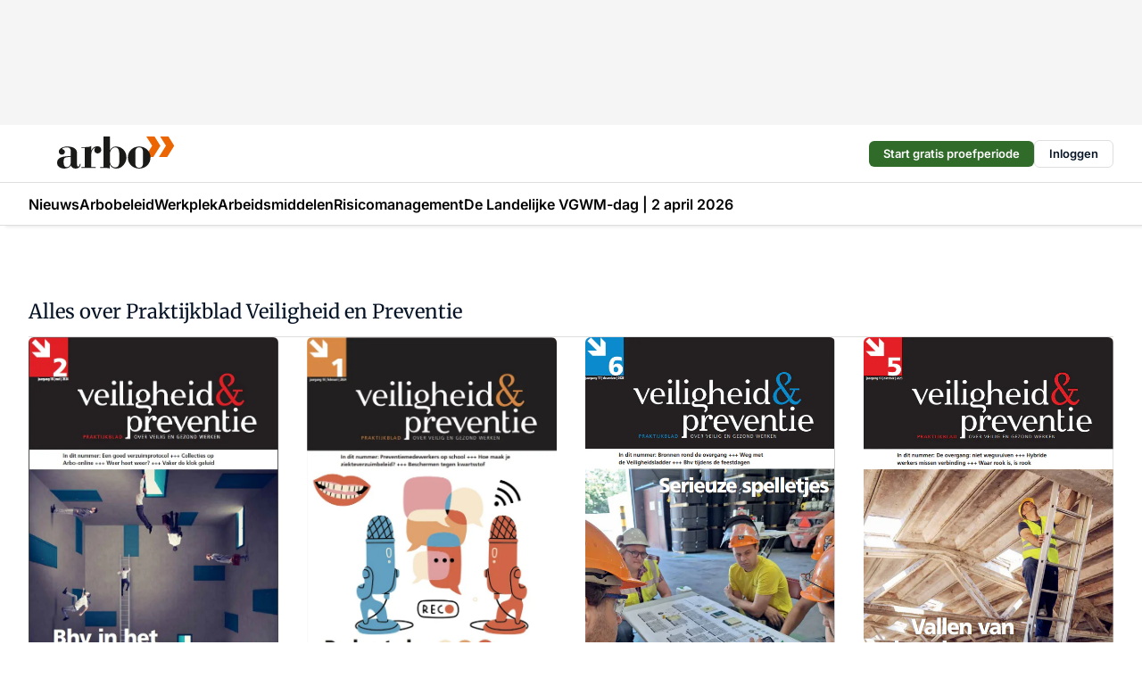

--- FILE ---
content_type: text/html;charset=utf-8
request_url: https://www.arbo-online.nl/onderwerp/vakblad-veiligheid-en-preventie
body_size: 249451
content:
<!DOCTYPE html><html  lang="nl"><head><meta charset="utf-8"><meta name="viewport" content="width=device-width, initial-scale=1"><title>Alles over Praktijkblad Veiligheid en Preventie</title><link rel="preconnect" href="https://vmn-arbo-online.imgix.net"><script data-vendor="c:salesfeed-TUB6ETxE" async src="https://arboonline.strategy3talk.nl/" type="didomi/javascript"></script><style>:root .arbo-online {--logo-sm-height:2.8rem;
--logo-sm-width:10.2rem;
--logo-sm-top-offset:0;
--logo-md-height:3.6rem;
--logo-md-width:13.1rem;
--logo-md-top-offset:-0.2rem;
--primary-color:#f27531;
--primary-color-dark:#061426;
--secondary-color:#fce3d6;
--secondary-color-medium:#fef1ea;
--secondary-color-light:#f9f9f9;
--label-font:'merriweather', sans-serif;
--label-theme-font:'merriweather', sans-serif;
--white-color:#fff;
--black-color:#000;
--grey-color:#838993;
--text-color:var(--primary-color-dark);
--error-color:#e63900;
--warning-color:var(--primary-color-dark);
--warning-color-light:#e6ac00;
--success-color:#18ad8d;
--article-anchor-color:var(--primary-color);
--alt-color:var(--secondary-color);
--alt-color-medium:var(--secondary-color-medium);
--alt-color-light:var(--secondary-color-light);
--bundle-highlighted-background-color:var(--secondary-color);
--bundle-highlighted-text-color:var(--primary-color-dark);
--bundle-highlighted-line-color:var(--secondary-color-medium);
--notification-bg-color:rgba(212, 237, 218, 0.94);
--notification-text-color:var(--primary-color-dark);
--notification-link-color:var(--primary-color-dark);
--notification-link-hover-color:var(--primary-color-dark);
--notification-icon-color:var(--primary-color-dark);
--notification-border:0px solid var(--primary-color);}</style><style>:root {
     --adslot-top--small: 15rem;
     --adslot-top--medium: 14rem;
     --adslot-top--large: 14rem;
    }</style><style>.grid[data-v-73a357e0]{display:flex;flex-direction:column}.grid[data-v-73a357e0]>*{margin-top:var(--spacing-5)}.grid>.gapless-bottom[data-v-73a357e0]+*,.grid>.gapless-top[data-v-73a357e0],.grid[data-v-73a357e0]>:first-child{margin-top:0}</style><style>.row-wrapper.sticky[data-v-6bea25a5]{position:sticky;top:0;z-index:var(--level-1-index)}.row-wrapper.padding[data-v-6bea25a5],.row-wrapper.padding_bottom[data-v-6bea25a5],.row-wrapper.padding_inset[data-v-6bea25a5]{padding-bottom:var(--spacing-5)}.row-wrapper.padding[data-v-6bea25a5],.row-wrapper.padding_inset[data-v-6bea25a5],.row-wrapper.padding_top[data-v-6bea25a5]{padding-top:var(--spacing-5)}.row-wrapper.padding_inset[data-v-6bea25a5]{padding-left:var(--spacing-3);padding-right:var(--spacing-3)}@media(min-width:1280px){.row-wrapper.padding_inset[data-v-6bea25a5]{padding-left:var(--spacing-5);padding-right:var(--spacing-5)}}.row-wrapper.section_header[data-v-6bea25a5]{margin-bottom:calc((var(--spacing-5) - var(--spacing-4))*-1)}.row[data-v-6bea25a5]{--gap:3.2rem;display:flex;flex-direction:column;gap:var(--gap);width:100%}.row.reverse[data-v-6bea25a5]{flex-direction:column-reverse}@media(min-width:766px){.row[data-v-6bea25a5],.row.reverse[data-v-6bea25a5]{flex-direction:row}}.row .column[data-v-6bea25a5]:empty{display:none}@media(min-width:766px){.row .column.ad[data-v-6bea25a5]{flex-shrink:0;width:30rem}.row .column.article[data-v-6bea25a5]{margin-right:calc(11.5rem - var(--gap));width:59.2rem}.row .column.article[data-v-6bea25a5]:not(:only-child){margin-left:auto}}.row .column.hero[data-v-6bea25a5]{background-color:var(--neutral-color-1);margin-top:-15rem;padding:var(--spacing-4) var(--spacing-4) 0 var(--spacing-4);z-index:2}@media(min-width:766px){.row .column.hero[data-v-6bea25a5]{padding:calc(var(--spacing-3)*2) var(--spacing-7) 0 var(--spacing-7)}}@media(max-width:766px){.row .column[data-v-6bea25a5]{width:100%!important}}@media(min-width:766px){.row .column.article+.column.ad[data-v-6bea25a5]:empty{display:flex}}.row[data-v-6bea25a5]:has(.column:only-child):has(.hero){flex-direction:row}@media(max-width:766px){.row[data-v-6bea25a5]:has(.column:nth-child(2)):has(.hero){height:auto!important}}.row[data-v-6bea25a5]:has(.column:nth-child(n+3)):has([type=article_highlight]){flex-direction:column}@media(max-width:1280px){.row:has(.column:nth-child(n+3)):has([type=article_highlight]) .column[data-v-6bea25a5]{width:100%!important}}@media(max-width:1280px)and (min-width:766px){.row:has(.column:nth-child(n+3)):has([type=article_highlight]) .column[data-v-6bea25a5]:is(:nth-child(2),:nth-child(3)){width:calc(50% - 1.6rem)!important}}@media(max-width:1280px){.row[data-v-6bea25a5]:has(.column:nth-child(n+3)):has([type=article_highlight]) .component[type=article_highlight]{max-height:100%}}@media(min-width:766px){.row[data-v-6bea25a5]:has(.column:nth-child(n+3)):has([type=article_highlight]){flex-direction:row;flex-wrap:wrap;justify-content:space-between}}@media(min-width:1280px){.row[data-v-6bea25a5]:has(.column:nth-child(n+3)):has([type=article_highlight]){flex-wrap:nowrap;justify-content:unset}}section[data-v-6bea25a5]:not(:has(.row>.column:not(:empty))){display:none}</style><style>.column.article .image-block,.column.article .paywall .cta-block,.column.article .registration-block{padding-left:var(--spacing-5);padding-right:var(--spacing-5)}</style><style>.column[data-v-e27f241f]{display:flex;flex-direction:column}.column>.component[data-v-e27f241f]:not(:first-child){margin-top:var(--spacing-5)}.column>.component:not(:first-child)[type=article_author_dates][data-v-e27f241f],.column>.component:not(:first-child)[type=article_authors][data-v-e27f241f],.column>.component:not(:first-child)[type=article_dates][data-v-e27f241f],.column>.component:not(:first-child)[type=article_intro][data-v-e27f241f],.column>.component:not(:first-child)[type=article_toc_desktop][data-v-e27f241f]{margin-top:var(--spacing-2)}</style><style>.ad-slot-top[data-v-478f03bd]{background-color:var(--neutral-color-2);display:flex;justify-content:center;min-height:var(--adslot-top--small);padding:.75rem 0}@media(min-width:480px){.ad-slot-top[data-v-478f03bd]{min-height:var(--adslot-top--medium)}}@media(min-width:960px){.ad-slot-top[data-v-478f03bd]{min-height:var(--adslot-top--large)}}.hidden[data-v-478f03bd]{display:none}</style><style>[id^=div-gpt-ad][data-v-edcc89be]{align-items:center;display:flex;justify-content:center}[id^=div-gpt-ad][data-v-edcc89be]:empty{display:none}[section=full_width_ad][data-v-edcc89be]{background-color:var(--neutral-color-2);padding:1.6rem 0;position:relative}[section=full_width_ad][data-v-edcc89be]:before{background-color:inherit;content:"";height:100%;margin-right:-50vw;position:absolute;right:51%;top:0;width:150vw;z-index:-1}</style><style>.app-menu-wrapper[data-v-89194ed1]{width:100%}.app-menu[data-v-89194ed1]{z-index:var(--level-1-index)}.app-menu.open .search-bar[data-v-89194ed1]{display:none}.app-menu.fixed[data-v-89194ed1]{max-height:var(--spacing-6)}.menu-bar[data-v-89194ed1]{align-items:center;display:flex;height:4.8rem}.menu-bar.hidden[data-v-89194ed1]{display:none}.menu-bar .container[data-v-89194ed1]{height:100%}nav[data-v-89194ed1]{align-items:center;display:flex;gap:var(--spacing-2);justify-content:space-between}.search[data-v-89194ed1]{margin-left:var(--spacing-3)}.search svg[data-v-89194ed1]{display:block;height:var(--spacing-4);width:var(--spacing-4)}.search-bar[data-v-89194ed1]{display:none}.search-bar.open[data-v-89194ed1]{display:block;flex:1;margin-left:var(--spacing-3)}@media(min-width:960px){.search-bar.open[data-v-89194ed1]{flex:unset;margin-left:0}}.nav-main[data-v-89194ed1]{display:flex;flex-grow:1;opacity:1;overflow:hidden;transition:opacity 125ms ease-in;visibility:visible}.nav-main.open[data-v-89194ed1]{display:none}@media(min-width:960px){.nav-main[data-v-89194ed1]{overflow:visible}}</style><style>.top-bar[data-v-9e4a1bec]{align-items:center;display:flex;height:auto;justify-content:flex-end;padding-bottom:var(--spacing-1);padding-top:var(--spacing-1);position:relative;z-index:var(--level-2-index)}@media(min-width:960px){.top-bar[data-v-9e4a1bec]{padding-bottom:var(--spacing-2);padding-top:var(--spacing-2)}}.top-bar .app-menu[data-v-9e4a1bec]{align-items:center;display:flex;flex:1;gap:var(--spacing-3);justify-content:flex-end;list-style-type:none;margin:0;padding:0;z-index:1}@media(min-width:960px){.top-bar .app-menu[data-v-9e4a1bec]{height:var(--spacing-5);justify-content:space-between}}.top-bar .app-menu .logo-well[data-v-9e4a1bec]{align-items:center;display:flex;gap:var(--spacing-3);margin-right:auto}.top-bar .app-menu button[data-v-9e4a1bec]{align-items:center;background:none;border:none;cursor:pointer;display:flex;height:var(--spacing-5);padding:0;width:3.2rem}@media(min-width:1280px){.top-bar .app-menu button[data-v-9e4a1bec]{display:none}.top-bar .app-menu button.foldout[data-v-9e4a1bec]{display:flex}}.top-bar .app-menu .actions-wrapper[data-v-9e4a1bec]{display:flex;gap:var(--spacing-3);justify-content:flex-end;padding:0}.top-bar .app-menu .actions-wrapper li[data-v-9e4a1bec]{align-items:center;display:flex}.top-bar .app-menu .actions-wrapper li[data-v-9e4a1bec]:empty{display:none}.top-bar .app-menu .languages[data-v-9e4a1bec] a{text-decoration:none;text-transform:uppercase}.top-bar .app-menu .languages[data-v-9e4a1bec] a.active{font-weight:600}.top-bar .app-menu .languages[data-v-9e4a1bec] li:last-child{border-left:2px solid var(--neutral-color-0);margin-left:var(--spacing-1);padding-left:var(--spacing-1)}</style><style>a[data-v-257cf6b6]{align-items:center;cursor:pointer;display:flex}img[data-v-257cf6b6]{height:var(--logo-sm-height);margin-top:var(--logo-sm-top-offset);width:var(--logo-sm-width)}@media(min-width:1280px){img[data-v-257cf6b6]{height:var(--logo-md-height);margin-top:var(--logo-md-top-offset);width:var(--logo-md-width)}}</style><style>.nav-main[data-v-8a1cb5e3]{height:100%;position:relative}.nav-main[data-v-8a1cb5e3]:after{background-image:linear-gradient(90deg,#fff0,#fff);bottom:0;content:"";height:100%;opacity:1;pointer-events:none;position:absolute;right:0;top:0;transition:opacity .25s ease;width:var(--spacing-5)}@media(min-width:960px){.nav-main[data-v-8a1cb5e3]:after{content:none}}.nav-main.end[data-v-8a1cb5e3]:after{opacity:0}.nav-main>ul[data-v-8a1cb5e3]{-ms-overflow-style:none;display:flex;gap:var(--spacing-3);height:100%;list-style-type:none;overflow-x:auto;overflow-y:hidden;padding:0;scroll-behavior:smooth;scrollbar-width:none}@media(min-width:960px){.nav-main>ul[data-v-8a1cb5e3]{gap:var(--spacing-4);overflow-x:visible;overflow-y:visible}}@media(min-width:960px){.nav-main>ul>li:focus .dropdown[data-v-8a1cb5e3],.nav-main>ul>li:focus-within .dropdown[data-v-8a1cb5e3],.nav-main>ul>li:hover .dropdown[data-v-8a1cb5e3]{opacity:1;transform:scale(1) translateY(5px);visibility:visible}}.nav-main>ul>li.active a[data-v-8a1cb5e3]{position:relative}.nav-main>ul>li.active a[data-v-8a1cb5e3]:after{background:var(--active-menu,var(--primary-color));bottom:0;content:"";height:3px;position:absolute;width:100%}</style><style>span[data-v-70aa4d73]{cursor:pointer}a[data-v-70aa4d73],span[data-v-70aa4d73]{align-items:center;color:var(--black-color);display:flex;flex-shrink:0;font-family:var(--text-menu-font-family);font-size:var(--text-menu-sm-font-size);font-weight:var(--text-menu-font-weight);gap:var(--spacing-default);height:100%;position:relative;text-decoration:none;white-space:nowrap;word-break:keep-all}@media(min-width:1280px){a[data-v-70aa4d73],span[data-v-70aa4d73]{font-size:var(--text-menu-md-font-size)}}a .icon[data-v-70aa4d73],span .icon[data-v-70aa4d73]{display:none}@media(min-width:766px){a .icon[data-v-70aa4d73],span .icon[data-v-70aa4d73]{display:block}}.badge[data-v-70aa4d73]{background-color:var(--primary-color);border-radius:var(--border-radius-round);color:var(--neutral-color-1);font-family:var(--local-font-family,var(--text-tag-font-family));font-size:var(--local-font-size,var(--text-tag-sm-font-size));font-weight:var(--local-font-weight,var(--text-tag-font-weight));height:var(--spacing-3);line-height:var(--local-line-height,var(--text-tag-sm-line-height));position:absolute;right:calc(var(--spacing-2)*-1);text-align:center;text-transform:uppercase;top:0;width:var(--spacing-3)}@media(min-width:1280px){.badge[data-v-70aa4d73]{font-size:var(--local-font-size,var(--text-tag-md-font-size));font-weight:var(--local-font-weight,var(--text-tag-md-font-weight,var(--text-tag-font-weight)));line-height:var(--local-line-height,var(--text-tag-md-line-height))}}</style><style>.dropdown[data-v-b5c58b99]{background-color:var(--neutral-color-1);border-radius:var(--border-radius);box-shadow:0 3px 20px #0000001a;display:flex;flex-direction:column;gap:var(--spacing-3);list-style-type:none;opacity:0;padding:var(--spacing-4) 0;position:absolute;transform:scale(.95) translateY(0);transition:all 125ms ease-out;visibility:hidden;width:25rem;z-index:var(--level-2-index)}.dropdown .item a[data-v-b5c58b99]{display:block;font-family:var(--local-font-family,var(--text-body-font-family));font-size:var(--local-font-size,var(--text-body-sm-font-size));font-weight:var(--local-font-weight,var(--text-body-font-weight));line-height:var(--local-line-height,var(--text-body-sm-line-height));padding:0 var(--spacing-4);text-decoration:none}@media(min-width:1280px){.dropdown .item a[data-v-b5c58b99]{font-size:var(--local-font-size,var(--text-body-md-font-size));font-weight:var(--local-font-weight,var(--text-body-md-font-weight,var(--text-body-font-weight)));line-height:var(--local-line-height,var(--text-body-md-line-height))}}.dropdown .item a[data-v-b5c58b99]:hover{color:var(--primary-color)}</style><style>.actions[data-v-2d698aca]{align-items:center;display:flex;gap:var(--spacing-1);justify-content:flex-end}.action[data-v-2d698aca],.relative[data-v-2d698aca]{display:flex;position:relative}.action[data-v-2d698aca]{align-items:center;background:none;border:0;color:var(--primary-color-dark);cursor:pointer;height:2.4rem;outline:none;padding:0;text-decoration:none}.action .count[data-v-2d698aca]{align-items:center;color:var(--neutral-color-1);display:flex;font-family:var(--heading-font);font-size:1.2rem;font-weight:600;justify-content:center;line-height:var(--spacing-3)}.action .count[data-v-2d698aca],.action.unread[data-v-2d698aca]:after{background-color:#e2001a;border-radius:var(--border-radius-round);height:1.6rem;left:var(--spacing-3);position:absolute;top:calc(var(--spacing-1)*-1);width:1.6rem}.action.unread[data-v-2d698aca]:after{content:""}.action .indicator[data-v-2d698aca]{align-items:center;background-color:var(--neutral-color-4);border-radius:100%;display:flex;height:var(--spacing-3);left:var(--spacing-3);position:absolute;top:calc(var(--spacing-1)*-1);width:var(--spacing-3)}.action .indicator.authenticated[data-v-2d698aca]{background-color:#0a9e0a}.action .indicator span[data-v-2d698aca]{color:var(--white-color)}.onboarding[data-v-2d698aca],.user_logged_out[data-v-2d698aca]{position:absolute;right:-.5rem;top:4.2rem}@media(min-width:1280px){.onboarding[data-v-2d698aca],.user_logged_out[data-v-2d698aca]{right:-4rem}}@media(min-width:480px){.user_logged_in[data-v-2d698aca]{left:unset;position:absolute;right:-.5rem;top:4.2rem}}@media(min-width:480px)and (min-width:1280px){.user_logged_in[data-v-2d698aca]{right:-4rem}}.onboarding[data-v-2d698aca]{right:-4.5rem}@media(min-width:1280px){.onboarding[data-v-2d698aca]{right:-4rem}}.dropdown-enter-active[data-v-2d698aca]{transition:all .1s ease-out}.dropdown-leave-active[data-v-2d698aca]{transition:all 75ms ease-in}.dropdown-enter-from[data-v-2d698aca],.dropdown-leave-to[data-v-2d698aca]{opacity:0;transform:scale(.95) translateY(-5px)}.dropdown-enter-to[data-v-2d698aca],.dropdown-leave-from[data-v-2d698aca]{opacity:1;transform:scale(1) translateY(0)}</style><style>.app-menu-user-logged-out[data-v-89d7b9b6]{background-color:var(--neutral-color-1);border-radius:var(--border-radius);box-shadow:0 0 10px 5px #0000001a;width:30rem;z-index:var(--level-2-index)}.app-menu-user-logged-out[data-v-89d7b9b6]:before{background-color:var(--neutral-color-1);content:"";height:2rem;position:absolute;right:1.2rem;top:-1rem;transform:rotate(45deg);width:2rem}@media(min-width:1280px){.app-menu-user-logged-out[data-v-89d7b9b6]:before{right:4.7rem}}.app-menu-user-logged-out .close[data-v-89d7b9b6]{all:unset;align-self:flex-end;cursor:pointer;position:absolute;right:var(--spacing-2);top:var(--spacing-2);z-index:1}.app-menu-user-logged-out .close+li[data-v-89d7b9b6]{border-top:none;margin-top:0}.app-menu-user-logged-out ul[data-v-89d7b9b6]{display:flex;flex-direction:column;list-style-type:none;padding:var(--spacing-1) 0}.app-menu-user-logged-out ul>li[data-v-89d7b9b6]{border-top:1px solid var(--border-color);padding:var(--spacing-1) var(--spacing-4);position:relative}.app-menu-user-logged-out ul>li[data-v-89d7b9b6]:first-of-type{padding-right:var(--spacing-5)}.app-menu-user-logged-out ul>li+li.remove-border[data-v-89d7b9b6],.app-menu-user-logged-out ul>li.remove-border+li[data-v-89d7b9b6],.app-menu-user-logged-out ul>li[data-v-89d7b9b6]:first-child{border-top:none;margin-top:0}.app-menu-user-logged-out ul>li[data-v-89d7b9b6]:empty{display:none}.app-menu-user-logged-out ul>li p[data-v-89d7b9b6],.app-menu-user-logged-out ul>li span[data-v-89d7b9b6]:not(.icon){display:inline-block;font-family:var(--local-font-family,var(--text-body-font-family));font-size:var(--local-font-size,var(--text-body-sm-font-size));font-weight:var(--local-font-weight,var(--text-body-font-weight));line-height:var(--local-line-height,var(--text-body-sm-line-height));overflow:hidden;text-overflow:ellipsis;width:100%}@media(min-width:1280px){.app-menu-user-logged-out ul>li p[data-v-89d7b9b6],.app-menu-user-logged-out ul>li span[data-v-89d7b9b6]:not(.icon){font-size:var(--local-font-size,var(--text-body-md-font-size));font-weight:var(--local-font-weight,var(--text-body-md-font-weight,var(--text-body-font-weight)));line-height:var(--local-line-height,var(--text-body-md-line-height))}}.app-menu-user-logged-out ul>li.highlight[data-v-89d7b9b6]{animation:shadow-pulse-89d7b9b6 .5s infinite alternate}.app-menu-user-logged-out ul>li.highlight+li[data-v-89d7b9b6]{border-top:none}.app-menu-user-logged-out ul>li .link[data-v-89d7b9b6]{all:unset;align-items:center;cursor:pointer;display:flex;font-family:var(--local-font-family,var(--text-body-font-family));font-size:var(--local-font-size,var(--text-body-sm-font-size));font-weight:var(--local-font-weight,var(--text-body-font-weight));justify-content:space-between;line-height:var(--local-line-height,var(--text-body-sm-line-height));-webkit-text-decoration:solid underline transparent 1px;text-decoration:solid underline transparent 1px;text-underline-offset:var(--spacing-default);transition:color var(--transition-speed),text-decoration-color var(--transition-speed);vertical-align:text-top}@media(min-width:1280px){.app-menu-user-logged-out ul>li .link[data-v-89d7b9b6]{font-size:var(--local-font-size,var(--text-body-md-font-size));font-weight:var(--local-font-weight,var(--text-body-md-font-weight,var(--text-body-font-weight)));line-height:var(--local-line-height,var(--text-body-md-line-height))}}.app-menu-user-logged-out ul>li .link[data-v-89d7b9b6]:hover{text-decoration-color:#000}.app-menu-user-logged-out ul>li .link.small[data-v-89d7b9b6]{font-family:var(--local-font-family,var(--text-note-font-family));font-size:var(--local-font-size,var(--text-note-sm-font-size));font-weight:var(--local-font-weight,var(--text-note-font-weight));line-height:var(--local-line-height,var(--text-note-sm-line-height));margin-bottom:var(--spacing-2);margin-top:.4rem;text-decoration:underline}.app-menu-user-logged-out ul>li .link.small[data-v-89d7b9b6]:hover{text-decoration-color:transparent}@media(min-width:1280px){.app-menu-user-logged-out ul>li .link.small[data-v-89d7b9b6]{font-size:var(--local-font-size,var(--text-note-md-font-size));font-weight:var(--local-font-weight,var(--text-note-md-font-weight,var(--text-note-font-weight)));line-height:var(--local-line-height,var(--text-note-md-line-height))}}.app-menu-user-logged-out ul>li .toggle[data-v-89d7b9b6]{align-items:center;display:flex;font-family:var(--local-font-family,var(--text-body-font-family));font-size:var(--local-font-size,var(--text-body-sm-font-size));font-weight:var(--local-font-weight,var(--text-body-font-weight));gap:var(--spacing-1);justify-content:space-between;line-height:var(--local-line-height,var(--text-body-sm-line-height))}@media(min-width:1280px){.app-menu-user-logged-out ul>li .toggle[data-v-89d7b9b6]{font-size:var(--local-font-size,var(--text-body-md-font-size));font-weight:var(--local-font-weight,var(--text-body-md-font-weight,var(--text-body-font-weight)));line-height:var(--local-line-height,var(--text-body-md-line-height))}}.app-menu-user-logged-out ul>li .toggle .icon[data-v-89d7b9b6]{flex-shrink:0;margin-left:auto}@keyframes shadow-pulse-89d7b9b6{0%{box-shadow:var(--primary-color) 0 0 3px 2px}to{box-shadow:var(--primary-color) 0 0 6px 2px}}</style><style>section[data-v-20e6bee7]{display:flex;flex-direction:column;gap:var(--spacing-4)}section .summaries[data-v-20e6bee7]{--gap:3.2rem;display:grid;gap:var(--gap);list-style-type:none;padding:0}section .summaries.base\:columns\:1[data-v-20e6bee7]{grid-template-columns:repeat(1,minmax(0,1fr))}section .summaries.base\:columns\:2[data-v-20e6bee7]{grid-template-columns:repeat(2,minmax(0,1fr))}section .summaries.base\:columns\:3[data-v-20e6bee7]{grid-template-columns:repeat(3,minmax(0,1fr))}section .summaries.base\:columns\:4[data-v-20e6bee7]{grid-template-columns:repeat(4,minmax(0,1fr))}section .summaries.base\:slider-on[data-v-20e6bee7]{-webkit-overflow-scrolling:touch;display:flex;flex-wrap:nowrap;margin-left:calc(var(--spacing-3)*-1);margin-right:calc(var(--spacing-3)*-1);overflow-x:auto;padding:0 var(--spacing-3);scroll-padding:0 var(--spacing-3);scroll-snap-type:x mandatory}section .summaries.base\:slider-on[data-v-20e6bee7]>*{min-width:clamp(22.5rem,50%,100%);scroll-snap-align:start}section .summaries.base\:slider-off[data-v-20e6bee7]{display:grid;margin-left:0;margin-right:0;overflow-x:initial;padding:0}section .summaries.base\:slider-off[data-v-20e6bee7]>*{min-width:auto}@media(min-width:375px){section .summaries.mobile\:columns\:1[data-v-20e6bee7]{grid-template-columns:repeat(1,minmax(0,1fr))}section .summaries.mobile\:columns\:2[data-v-20e6bee7]{grid-template-columns:repeat(2,minmax(0,1fr))}section .summaries.mobile\:columns\:3[data-v-20e6bee7]{grid-template-columns:repeat(3,minmax(0,1fr))}section .summaries.mobile\:columns\:4[data-v-20e6bee7]{grid-template-columns:repeat(4,minmax(0,1fr))}section .summaries.mobile\:slider-on[data-v-20e6bee7]{-webkit-overflow-scrolling:touch;display:flex;flex-wrap:nowrap;margin-left:calc(var(--spacing-3)*-1);margin-right:calc(var(--spacing-3)*-1);overflow-x:auto;padding:0 var(--spacing-3);scroll-padding:0 var(--spacing-3);scroll-snap-type:x mandatory}section .summaries.mobile\:slider-on[data-v-20e6bee7]>*{min-width:clamp(22.5rem,50%,100%);scroll-snap-align:start}section .summaries.mobile\:slider-off[data-v-20e6bee7]{display:grid;margin-left:0;margin-right:0;overflow-x:initial;padding:0}section .summaries.mobile\:slider-off[data-v-20e6bee7]>*{min-width:auto}}@media(min-width:766px){section .summaries.tablet\:columns\:1[data-v-20e6bee7]{grid-template-columns:repeat(1,minmax(0,1fr))}section .summaries.tablet\:columns\:2[data-v-20e6bee7]{grid-template-columns:repeat(2,minmax(0,1fr))}section .summaries.tablet\:columns\:3[data-v-20e6bee7]{grid-template-columns:repeat(3,minmax(0,1fr))}section .summaries.tablet\:columns\:4[data-v-20e6bee7]{grid-template-columns:repeat(4,minmax(0,1fr))}section .summaries.tablet\:slider-on[data-v-20e6bee7]{-webkit-overflow-scrolling:touch;display:flex;flex-wrap:nowrap;margin-left:calc(var(--spacing-3)*-1);margin-right:calc(var(--spacing-3)*-1);overflow-x:auto;padding:0 var(--spacing-3);scroll-padding:0 var(--spacing-3);scroll-snap-type:x mandatory}section .summaries.tablet\:slider-on[data-v-20e6bee7]>*{min-width:clamp(22.5rem,50%,100%);scroll-snap-align:start}section .summaries.tablet\:slider-off[data-v-20e6bee7]{display:grid;margin-left:0;margin-right:0;overflow-x:initial;padding:0}section .summaries.tablet\:slider-off[data-v-20e6bee7]>*{min-width:auto}}@media(min-width:1024px){section .summaries.desktop\:columns\:1[data-v-20e6bee7]{grid-template-columns:repeat(1,minmax(0,1fr))}section .summaries.desktop\:columns\:2[data-v-20e6bee7]{grid-template-columns:repeat(2,minmax(0,1fr))}section .summaries.desktop\:columns\:3[data-v-20e6bee7]{grid-template-columns:repeat(3,minmax(0,1fr))}section .summaries.desktop\:columns\:4[data-v-20e6bee7]{grid-template-columns:repeat(4,minmax(0,1fr))}section .summaries.desktop\:slider-on[data-v-20e6bee7]{-webkit-overflow-scrolling:touch;display:flex;flex-wrap:nowrap;margin-left:calc(var(--spacing-3)*-1);margin-right:calc(var(--spacing-3)*-1);overflow-x:auto;padding:0 var(--spacing-3);scroll-padding:0 var(--spacing-3);scroll-snap-type:x mandatory}section .summaries.desktop\:slider-on[data-v-20e6bee7]>*{min-width:clamp(22.5rem,50%,100%);scroll-snap-align:start}section .summaries.desktop\:slider-off[data-v-20e6bee7]{display:grid;margin-left:0;margin-right:0;overflow-x:initial;padding:0}section .summaries.desktop\:slider-off[data-v-20e6bee7]>*{min-width:auto}}.list[data-v-20e6bee7]{display:flex;flex-direction:column;gap:var(--spacing-4)}a.more-link[data-v-20e6bee7]{font-family:var(--local-font-family,var(--text-h4-font-family));font-size:var(--local-font-size,var(--text-h4-sm-font-size));font-weight:var(--local-font-weight,var(--text-h4-font-weight));line-height:var(--local-line-height,var(--text-h4-sm-line-height))}@media(min-width:1280px){a.more-link[data-v-20e6bee7]{font-size:var(--local-font-size,var(--text-h4-md-font-size));font-weight:var(--local-font-weight,var(--text-h4-md-font-weight,var(--text-h4-font-weight)));line-height:var(--local-line-height,var(--text-h4-md-line-height))}}@media(min-width:766px){a.more-link[data-v-20e6bee7]{display:none}}</style><style>.head[data-v-334a27b8]{display:flex;flex-direction:column;justify-content:space-between}@media(min-width:480px){.head[data-v-334a27b8]{align-items:center;flex-direction:row}.head>.more-link[data-v-334a27b8]{margin-left:auto}}.head.line[data-v-334a27b8]{border-bottom:1px solid var(--neutral-color-3);padding-bottom:var(--spacing-2)}.head .more-link[data-v-334a27b8]{display:none}@media(min-width:766px){.head .more-link[data-v-334a27b8]{align-items:center;display:flex;gap:.4rem}}aside[data-v-334a27b8]{align-items:center;display:flex;gap:.5rem}aside.center[data-v-334a27b8]{flex-grow:1;justify-content:center}aside.right[data-v-334a27b8]{flex-grow:1;justify-content:flex-end}aside .heading[data-v-334a27b8]{text-wrap:balance}aside .heading a[data-v-334a27b8]{display:inline-block;text-decoration:none}@media(min-width:766px){aside .heading a[data-v-334a27b8]{display:none}}aside .heading span[data-v-334a27b8]{color:var(--primary-color);display:inline-block;font-family:var(--heading-font);margin-left:var(--spacing-1)}</style><style>.h1[data-v-8c79387e]{font-family:var(--local-font-family,var(--text-h1-font-family));font-size:var(--local-font-size,var(--text-h1-sm-font-size));font-weight:var(--local-font-weight,var(--text-h1-font-weight));line-height:var(--local-line-height,var(--text-h1-sm-line-height))}@media(min-width:1280px){.h1[data-v-8c79387e]{font-size:var(--local-font-size,var(--text-h1-md-font-size));font-weight:var(--local-font-weight,var(--text-h1-md-font-weight,var(--text-h1-font-weight)));line-height:var(--local-line-height,var(--text-h1-md-line-height))}}.h2[data-v-8c79387e]{font-family:var(--local-font-family,var(--text-h2-font-family));font-size:var(--local-font-size,var(--text-h2-sm-font-size));font-weight:var(--local-font-weight,var(--text-h2-font-weight));line-height:var(--local-line-height,var(--text-h2-sm-line-height))}@media(min-width:1280px){.h2[data-v-8c79387e]{font-size:var(--local-font-size,var(--text-h2-md-font-size));font-weight:var(--local-font-weight,var(--text-h2-md-font-weight,var(--text-h2-font-weight)));line-height:var(--local-line-height,var(--text-h2-md-line-height))}}.h3[data-v-8c79387e]{font-family:var(--local-font-family,var(--text-h3-font-family));font-size:var(--local-font-size,var(--text-h3-sm-font-size));font-weight:var(--local-font-weight,var(--text-h3-font-weight));line-height:var(--local-line-height,var(--text-h3-sm-line-height))}@media(min-width:1280px){.h3[data-v-8c79387e]{font-size:var(--local-font-size,var(--text-h3-md-font-size));font-weight:var(--local-font-weight,var(--text-h3-md-font-weight,var(--text-h3-font-weight)));line-height:var(--local-line-height,var(--text-h3-md-line-height))}}.h4[data-v-8c79387e]{font-family:var(--local-font-family,var(--text-h4-font-family));font-size:var(--local-font-size,var(--text-h4-sm-font-size));font-weight:var(--local-font-weight,var(--text-h4-font-weight));line-height:var(--local-line-height,var(--text-h4-sm-line-height))}@media(min-width:1280px){.h4[data-v-8c79387e]{font-size:var(--local-font-size,var(--text-h4-md-font-size));font-weight:var(--local-font-weight,var(--text-h4-md-font-weight,var(--text-h4-font-weight)));line-height:var(--local-line-height,var(--text-h4-md-line-height))}}.hero[data-v-8c79387e]{font-family:var(--local-font-family,var(--text-hero-font-family));font-size:var(--local-font-size,var(--text-hero-sm-font-size));font-weight:var(--local-font-weight,var(--text-hero-font-weight));line-height:var(--local-line-height,var(--text-hero-sm-line-height))}@media(min-width:1280px){.hero[data-v-8c79387e]{font-size:var(--local-font-size,var(--text-hero-md-font-size));font-weight:var(--local-font-weight,var(--text-hero-md-font-weight,var(--text-hero-font-weight)));line-height:var(--local-line-height,var(--text-hero-md-line-height))}}.section-title[data-v-8c79387e]{font-family:var(--local-font-family,var(--text-section-title-font-family));font-size:var(--local-font-size,var(--text-section-title-sm-font-size));font-weight:var(--local-font-weight,var(--text-section-title-font-weight));line-height:var(--local-line-height,var(--text-section-title-sm-line-height))}@media(min-width:1280px){.section-title[data-v-8c79387e]{font-size:var(--local-font-size,var(--text-section-title-md-font-size));font-weight:var(--local-font-weight,var(--text-section-title-md-font-weight,var(--text-section-title-font-weight)));line-height:var(--local-line-height,var(--text-section-title-md-line-height))}}</style><style>.summary[data-v-f4bcf150]{align-items:flex-start;display:flex;gap:var(--spacing-3);height:100%;text-decoration:none}.summary:hover h2[data-v-f4bcf150]{text-decoration:underline;text-decoration-color:var(--neutral-color-0);text-underline-offset:var(--spacing-default);transition:-webkit-text-decoration var(--transition-speed) ease;transition:text-decoration var(--transition-speed) ease;transition:text-decoration var(--transition-speed) ease,-webkit-text-decoration var(--transition-speed) ease}.summary:hover:not(.highlight) img[data-v-f4bcf150]{transform:scale(1.1)}.summary:hover.highlight[data-v-f4bcf150]{box-shadow:0 2px 8px #0003;transform:translateY(calc(var(--spacing-default)*-1))}.summary.highlight[data-v-f4bcf150]{background-color:var(--white-color);border-radius:var(--border-radius);box-shadow:0 0 5px 1px #0000001a;transform:translateZ(0);transition:transform .3s ease,box-shadow .3s ease;will-change:transform,box-shadow}.summary.highlight .content[data-v-f4bcf150]{padding:var(--spacing-3)}.summary.read h2[data-v-f4bcf150]{opacity:.5}.summary.base\:image-position\:right .content[data-v-f4bcf150]{order:1}.summary.base\:image-position\:right figure[data-v-f4bcf150]{order:2}.summary.base\:hide\:bookmark_image .bookmark_image[data-v-f4bcf150],.summary.base\:hide\:bookmark_meta .bookmark_meta[data-v-f4bcf150],.summary.base\:hide\:bookmark_title .bookmark_title[data-v-f4bcf150],.summary.base\:hide\:description .description[data-v-f4bcf150],.summary.base\:hide\:image figure[data-v-f4bcf150],.summary.base\:hide\:keyword .keyword[data-v-f4bcf150],.summary.base\:hide\:meta .meta[data-v-f4bcf150],.summary.base\:hide\:time .time[data-v-f4bcf150]{display:none}.summary.base\:show\:bookmark_image .bookmark_image[data-v-f4bcf150],.summary.base\:show\:bookmark_meta .bookmark_meta[data-v-f4bcf150],.summary.base\:show\:bookmark_title .bookmark_title[data-v-f4bcf150]{display:flex}.summary.base\:orientation\:horizontal[data-v-f4bcf150]{flex-direction:row}.summary.base\:orientation\:horizontal figure[data-v-f4bcf150]{flex-shrink:0;width:35%}.summary.base\:orientation\:horizontal.highlight figure[data-v-f4bcf150]{border-bottom-right-radius:0;border-top-right-radius:0}.summary.base\:image\:square figure[data-v-f4bcf150]{aspect-ratio:1;height:calc(var(--spacing-5)*2);width:calc(var(--spacing-5)*2)}@media(min-width:960px){.summary.base\:image\:square figure[data-v-f4bcf150]{height:calc(var(--spacing-2) + var(--spacing-7));width:calc(var(--spacing-2) + var(--spacing-7))}}.summary.base\:image\:square img[data-v-f4bcf150]{aspect-ratio:1}.summary.base\:image\:square_small figure[data-v-f4bcf150]{aspect-ratio:1;height:calc(var(--spacing-5)*2);width:calc(var(--spacing-5)*2)}.summary.base\:image\:square_small img[data-v-f4bcf150]{aspect-ratio:1}.summary.base\:orientation\:vertical[data-v-f4bcf150]{flex-direction:column}.summary.base\:orientation\:vertical.highlight figure[data-v-f4bcf150]{border-bottom-left-radius:0;border-bottom-right-radius:0}.summary.base\:orientation\:vertical.highlight .content[data-v-f4bcf150]{padding-top:0}.summary.base\:lines-headline\:1 .headline[data-v-f4bcf150],.summary.base\:lines\:1 .description[data-v-f4bcf150]{-webkit-line-clamp:1;line-clamp:1}.summary.base\:lines-headline\:2 .headline[data-v-f4bcf150],.summary.base\:lines\:2 .description[data-v-f4bcf150]{-webkit-line-clamp:2;line-clamp:2}.summary.base\:lines-headline\:3 .headline[data-v-f4bcf150],.summary.base\:lines\:3 .description[data-v-f4bcf150]{-webkit-line-clamp:3;line-clamp:3}.summary.base\:lines-headline\:4 .headline[data-v-f4bcf150],.summary.base\:lines\:4 .description[data-v-f4bcf150]{-webkit-line-clamp:4;line-clamp:4}.summary.base\:lines-headline\:5 .headline[data-v-f4bcf150],.summary.base\:lines\:5 .description[data-v-f4bcf150]{-webkit-line-clamp:5;line-clamp:5}.summary.base\:lines-headline\:6 .headline[data-v-f4bcf150],.summary.base\:lines\:6 .description[data-v-f4bcf150]{-webkit-line-clamp:6;line-clamp:6}.summary.base\:headline-variant\:h1 .headline[data-v-f4bcf150]{font-family:var(--local-font-family,var(--text-h1-font-family));font-size:var(--local-font-size,var(--text-h1-sm-font-size));font-weight:var(--local-font-weight,var(--text-h1-font-weight));line-height:var(--local-line-height,var(--text-h1-sm-line-height))}@media(min-width:1280px){.summary.base\:headline-variant\:h1 .headline[data-v-f4bcf150]{font-size:var(--local-font-size,var(--text-h1-md-font-size));font-weight:var(--local-font-weight,var(--text-h1-md-font-weight,var(--text-h1-font-weight)));line-height:var(--local-line-height,var(--text-h1-md-line-height))}}.summary.base\:headline-variant\:h2 .headline[data-v-f4bcf150]{font-family:var(--local-font-family,var(--text-h2-font-family));font-size:var(--local-font-size,var(--text-h2-sm-font-size));font-weight:var(--local-font-weight,var(--text-h2-font-weight));line-height:var(--local-line-height,var(--text-h2-sm-line-height))}@media(min-width:1280px){.summary.base\:headline-variant\:h2 .headline[data-v-f4bcf150]{font-size:var(--local-font-size,var(--text-h2-md-font-size));font-weight:var(--local-font-weight,var(--text-h2-md-font-weight,var(--text-h2-font-weight)));line-height:var(--local-line-height,var(--text-h2-md-line-height))}}.summary.base\:headline-variant\:h3 .headline[data-v-f4bcf150]{font-family:var(--local-font-family,var(--text-h3-font-family));font-size:var(--local-font-size,var(--text-h3-sm-font-size));font-weight:var(--local-font-weight,var(--text-h3-font-weight));line-height:var(--local-line-height,var(--text-h3-sm-line-height))}@media(min-width:1280px){.summary.base\:headline-variant\:h3 .headline[data-v-f4bcf150]{font-size:var(--local-font-size,var(--text-h3-md-font-size));font-weight:var(--local-font-weight,var(--text-h3-md-font-weight,var(--text-h3-font-weight)));line-height:var(--local-line-height,var(--text-h3-md-line-height))}}.summary.base\:headline-variant\:h4 .headline[data-v-f4bcf150]{font-family:var(--local-font-family,var(--text-h4-font-family));font-size:var(--local-font-size,var(--text-h4-sm-font-size));font-weight:var(--local-font-weight,var(--text-h4-font-weight));line-height:var(--local-line-height,var(--text-h4-sm-line-height))}@media(min-width:1280px){.summary.base\:headline-variant\:h4 .headline[data-v-f4bcf150]{font-size:var(--local-font-size,var(--text-h4-md-font-size));font-weight:var(--local-font-weight,var(--text-h4-md-font-weight,var(--text-h4-font-weight)));line-height:var(--local-line-height,var(--text-h4-md-line-height))}}.summary.base\:label-position\:content .label-content[data-v-f4bcf150]{display:flex}.summary.base\:label-position\:content .label-image[data-v-f4bcf150],.summary.base\:label-position\:content .label-title[data-v-f4bcf150],.summary.base\:label-position\:image .label-content[data-v-f4bcf150]{display:none}.summary.base\:label-position\:image .label-image[data-v-f4bcf150]{display:flex}.summary.base\:label-position\:image .label-title[data-v-f4bcf150],.summary.base\:label-position\:title .label-content[data-v-f4bcf150],.summary.base\:label-position\:title .label-image[data-v-f4bcf150]{display:none}.summary.base\:label-position\:title .label-title[data-v-f4bcf150]{display:inline-flex}.summary.base\:text-wrap-balance .headline[data-v-f4bcf150]{text-wrap:balance}.summary.base\:text-wrap-auto .headline[data-v-f4bcf150]{text-wrap:auto}@media(min-width:375px){.summary.mobile\:hide\:meta .meta[data-v-f4bcf150]{display:none}.summary.mobile\:show\:meta .meta[data-v-f4bcf150]{display:inherit}.summary.mobile\:hide\:image .image[data-v-f4bcf150]{display:none}.summary.mobile\:show\:image .image[data-v-f4bcf150]{display:inherit}.summary.mobile\:hide\:description .description[data-v-f4bcf150]{display:none}.summary.mobile\:show\:description .description[data-v-f4bcf150]{display:-webkit-box}.summary.mobile\:hide\:time .time[data-v-f4bcf150]{display:none}.summary.mobile\:show\:time .time[data-v-f4bcf150]{display:inherit}.summary.mobile\:hide\:keyword .keyword[data-v-f4bcf150]{display:none}.summary.mobile\:show\:keyword .keyword[data-v-f4bcf150]{display:inherit}.summary.mobile\:hide\:bookmark_meta .bookmark_meta[data-v-f4bcf150]{display:none}.summary.mobile\:show\:bookmark_meta .bookmark_meta[data-v-f4bcf150]{display:inherit}.summary.mobile\:hide\:bookmark_image .bookmark_image[data-v-f4bcf150]{display:none}.summary.mobile\:show\:bookmark_image .bookmark_image[data-v-f4bcf150]{display:inherit}.summary.mobile\:hide\:bookmark_title .bookmark_title[data-v-f4bcf150]{display:none}.summary.mobile\:show\:bookmark_title .bookmark_title[data-v-f4bcf150]{display:inherit}.summary.mobile\:image\:square figure[data-v-f4bcf150]{aspect-ratio:1;flex-shrink:0;height:calc(var(--spacing-5)*2);width:calc(var(--spacing-5)*2)}.summary.mobile\:image\:square img[data-v-f4bcf150]{aspect-ratio:1}.summary.mobile\:orientation\:horizontal[data-v-f4bcf150]{flex-direction:row}.summary.mobile\:orientation\:horizontal figure[data-v-f4bcf150]{flex-shrink:0;height:auto;width:35%}.summary.mobile\:image\:16-9 figure[data-v-f4bcf150]{aspect-ratio:16/9;height:auto}.summary.mobile\:image\:16-9 img[data-v-f4bcf150]{aspect-ratio:16/9}.summary.mobile\:orientation\:vertical[data-v-f4bcf150]{flex-direction:column}.summary.mobile\:orientation\:vertical figure[data-v-f4bcf150]{width:100%}.summary.mobile\:orientation\:vertical.highlight figure[data-v-f4bcf150]{border-bottom-left-radius:0;border-bottom-right-radius:0;border-top-left-radius:var(--border-radius);border-top-right-radius:var(--border-radius)}.summary.mobile\:orientation\:vertical.highlight .content[data-v-f4bcf150]{padding-top:0}.summary.mobile\:image-position\:left figure[data-v-f4bcf150]{order:1}.summary.mobile\:image-position\:left .content[data-v-f4bcf150],.summary.mobile\:image-position\:right figure[data-v-f4bcf150]{order:2}.summary.mobile\:image-position\:right .content[data-v-f4bcf150]{order:1}.summary.mobile\:lines-headline\:1 .headline[data-v-f4bcf150],.summary.mobile\:lines\:1 .description[data-v-f4bcf150]{-webkit-line-clamp:1;line-clamp:1}.summary.mobile\:lines-headline\:2 .headline[data-v-f4bcf150],.summary.mobile\:lines\:2 .description[data-v-f4bcf150]{-webkit-line-clamp:2;line-clamp:2}.summary.mobile\:lines-headline\:3 .headline[data-v-f4bcf150],.summary.mobile\:lines\:3 .description[data-v-f4bcf150]{-webkit-line-clamp:3;line-clamp:3}.summary.mobile\:lines-headline\:4 .headline[data-v-f4bcf150],.summary.mobile\:lines\:4 .description[data-v-f4bcf150]{-webkit-line-clamp:4;line-clamp:4}.summary.mobile\:lines-headline\:5 .headline[data-v-f4bcf150],.summary.mobile\:lines\:5 .description[data-v-f4bcf150]{-webkit-line-clamp:5;line-clamp:5}.summary.mobile\:lines-headline\:6 .headline[data-v-f4bcf150],.summary.mobile\:lines\:6 .description[data-v-f4bcf150]{-webkit-line-clamp:6;line-clamp:6}.summary.mobile\:headline-variant\:h1 .headline[data-v-f4bcf150]{font-family:var(--local-font-family,var(--text-h1-font-family));font-size:var(--local-font-size,var(--text-h1-sm-font-size));font-weight:var(--local-font-weight,var(--text-h1-font-weight));line-height:var(--local-line-height,var(--text-h1-sm-line-height))}}@media(min-width:375px)and (min-width:1280px){.summary.mobile\:headline-variant\:h1 .headline[data-v-f4bcf150]{font-size:var(--local-font-size,var(--text-h1-md-font-size));font-weight:var(--local-font-weight,var(--text-h1-md-font-weight,var(--text-h1-font-weight)));line-height:var(--local-line-height,var(--text-h1-md-line-height))}}@media(min-width:375px){.summary.mobile\:headline-variant\:h2 .headline[data-v-f4bcf150]{font-family:var(--local-font-family,var(--text-h2-font-family));font-size:var(--local-font-size,var(--text-h2-sm-font-size));font-weight:var(--local-font-weight,var(--text-h2-font-weight));line-height:var(--local-line-height,var(--text-h2-sm-line-height))}}@media(min-width:375px)and (min-width:1280px){.summary.mobile\:headline-variant\:h2 .headline[data-v-f4bcf150]{font-size:var(--local-font-size,var(--text-h2-md-font-size));font-weight:var(--local-font-weight,var(--text-h2-md-font-weight,var(--text-h2-font-weight)));line-height:var(--local-line-height,var(--text-h2-md-line-height))}}@media(min-width:375px){.summary.mobile\:headline-variant\:h3 .headline[data-v-f4bcf150]{font-family:var(--local-font-family,var(--text-h3-font-family));font-size:var(--local-font-size,var(--text-h3-sm-font-size));font-weight:var(--local-font-weight,var(--text-h3-font-weight));line-height:var(--local-line-height,var(--text-h3-sm-line-height))}}@media(min-width:375px)and (min-width:1280px){.summary.mobile\:headline-variant\:h3 .headline[data-v-f4bcf150]{font-size:var(--local-font-size,var(--text-h3-md-font-size));font-weight:var(--local-font-weight,var(--text-h3-md-font-weight,var(--text-h3-font-weight)));line-height:var(--local-line-height,var(--text-h3-md-line-height))}}@media(min-width:375px){.summary.mobile\:headline-variant\:h4 .headline[data-v-f4bcf150]{font-family:var(--local-font-family,var(--text-h4-font-family));font-size:var(--local-font-size,var(--text-h4-sm-font-size));font-weight:var(--local-font-weight,var(--text-h4-font-weight));line-height:var(--local-line-height,var(--text-h4-sm-line-height))}}@media(min-width:375px)and (min-width:1280px){.summary.mobile\:headline-variant\:h4 .headline[data-v-f4bcf150]{font-size:var(--local-font-size,var(--text-h4-md-font-size));font-weight:var(--local-font-weight,var(--text-h4-md-font-weight,var(--text-h4-font-weight)));line-height:var(--local-line-height,var(--text-h4-md-line-height))}}@media(min-width:375px){.summary.mobile\:label-position\:image .label-image[data-v-f4bcf150]{display:flex}.summary.mobile\:label-position\:content .label-image[data-v-f4bcf150],.summary.mobile\:label-position\:image .label-content[data-v-f4bcf150],.summary.mobile\:label-position\:image .label-title[data-v-f4bcf150]{display:none}.summary.mobile\:label-position\:content .label-content[data-v-f4bcf150]{display:flex}.summary.mobile\:label-position\:content .label-title[data-v-f4bcf150],.summary.mobile\:label-position\:title .label-content[data-v-f4bcf150],.summary.mobile\:label-position\:title .label-image[data-v-f4bcf150]{display:none}.summary.mobile\:label-position\:title .label-title[data-v-f4bcf150]{display:inline-flex}.summary.mobile\:text-wrap-balance .headline[data-v-f4bcf150]{text-wrap:balance}.summary.mobile\:text-wrap-auto .headline[data-v-f4bcf150]{text-wrap:auto}}@media(min-width:766px){.summary.tablet\:hide\:meta .meta[data-v-f4bcf150]{display:none}.summary.tablet\:show\:meta .meta[data-v-f4bcf150]{display:inherit}.summary.tablet\:hide\:image .image[data-v-f4bcf150]{display:none}.summary.tablet\:show\:image .image[data-v-f4bcf150]{display:inherit}.summary.tablet\:hide\:description .description[data-v-f4bcf150]{display:none}.summary.tablet\:show\:description .description[data-v-f4bcf150]{display:-webkit-box}.summary.tablet\:hide\:time .time[data-v-f4bcf150]{display:none}.summary.tablet\:show\:time .time[data-v-f4bcf150]{display:inherit}.summary.tablet\:hide\:keyword .keyword[data-v-f4bcf150]{display:none}.summary.tablet\:show\:keyword .keyword[data-v-f4bcf150]{display:inherit}.summary.tablet\:hide\:bookmark_meta .bookmark_meta[data-v-f4bcf150]{display:none}.summary.tablet\:show\:bookmark_meta .bookmark_meta[data-v-f4bcf150]{display:inherit}.summary.tablet\:hide\:bookmark_image .bookmark_image[data-v-f4bcf150]{display:none}.summary.tablet\:show\:bookmark_image .bookmark_image[data-v-f4bcf150]{display:inherit}.summary.tablet\:hide\:bookmark_title .bookmark_title[data-v-f4bcf150]{display:none}.summary.tablet\:show\:bookmark_title .bookmark_title[data-v-f4bcf150]{display:inherit}.summary.tablet\:image\:square figure[data-v-f4bcf150]{aspect-ratio:1;flex-shrink:0;height:calc(var(--spacing-5)*2);width:calc(var(--spacing-5)*2)}.summary.tablet\:image\:square img[data-v-f4bcf150]{aspect-ratio:1}.summary.tablet\:orientation\:horizontal[data-v-f4bcf150]{flex-direction:row}.summary.tablet\:orientation\:horizontal figure[data-v-f4bcf150]{flex-shrink:0;height:auto;width:35%}.summary.tablet\:image\:16-9 figure[data-v-f4bcf150]{aspect-ratio:16/9;height:auto}.summary.tablet\:image\:16-9 img[data-v-f4bcf150]{aspect-ratio:16/9}.summary.tablet\:orientation\:vertical[data-v-f4bcf150]{flex-direction:column}.summary.tablet\:orientation\:vertical figure[data-v-f4bcf150]{width:100%}.summary.tablet\:orientation\:vertical.highlight figure[data-v-f4bcf150]{border-bottom-left-radius:0;border-bottom-right-radius:0;border-top-left-radius:var(--border-radius);border-top-right-radius:var(--border-radius)}.summary.tablet\:orientation\:vertical.highlight .content[data-v-f4bcf150]{padding-top:0}.summary.tablet\:image-position\:left figure[data-v-f4bcf150]{order:1}.summary.tablet\:image-position\:left .content[data-v-f4bcf150],.summary.tablet\:image-position\:right figure[data-v-f4bcf150]{order:2}.summary.tablet\:image-position\:right .content[data-v-f4bcf150]{order:1}.summary.tablet\:lines-headline\:1 .headline[data-v-f4bcf150],.summary.tablet\:lines\:1 .description[data-v-f4bcf150]{-webkit-line-clamp:1;line-clamp:1}.summary.tablet\:lines-headline\:2 .headline[data-v-f4bcf150],.summary.tablet\:lines\:2 .description[data-v-f4bcf150]{-webkit-line-clamp:2;line-clamp:2}.summary.tablet\:lines-headline\:3 .headline[data-v-f4bcf150],.summary.tablet\:lines\:3 .description[data-v-f4bcf150]{-webkit-line-clamp:3;line-clamp:3}.summary.tablet\:lines-headline\:4 .headline[data-v-f4bcf150],.summary.tablet\:lines\:4 .description[data-v-f4bcf150]{-webkit-line-clamp:4;line-clamp:4}.summary.tablet\:lines-headline\:5 .headline[data-v-f4bcf150],.summary.tablet\:lines\:5 .description[data-v-f4bcf150]{-webkit-line-clamp:5;line-clamp:5}.summary.tablet\:lines-headline\:6 .headline[data-v-f4bcf150],.summary.tablet\:lines\:6 .description[data-v-f4bcf150]{-webkit-line-clamp:6;line-clamp:6}.summary.tablet\:headline-variant\:h1 .headline[data-v-f4bcf150]{font-family:var(--local-font-family,var(--text-h1-font-family));font-size:var(--local-font-size,var(--text-h1-sm-font-size));font-weight:var(--local-font-weight,var(--text-h1-font-weight));line-height:var(--local-line-height,var(--text-h1-sm-line-height))}}@media(min-width:766px)and (min-width:1280px){.summary.tablet\:headline-variant\:h1 .headline[data-v-f4bcf150]{font-size:var(--local-font-size,var(--text-h1-md-font-size));font-weight:var(--local-font-weight,var(--text-h1-md-font-weight,var(--text-h1-font-weight)));line-height:var(--local-line-height,var(--text-h1-md-line-height))}}@media(min-width:766px){.summary.tablet\:headline-variant\:h2 .headline[data-v-f4bcf150]{font-family:var(--local-font-family,var(--text-h2-font-family));font-size:var(--local-font-size,var(--text-h2-sm-font-size));font-weight:var(--local-font-weight,var(--text-h2-font-weight));line-height:var(--local-line-height,var(--text-h2-sm-line-height))}}@media(min-width:766px)and (min-width:1280px){.summary.tablet\:headline-variant\:h2 .headline[data-v-f4bcf150]{font-size:var(--local-font-size,var(--text-h2-md-font-size));font-weight:var(--local-font-weight,var(--text-h2-md-font-weight,var(--text-h2-font-weight)));line-height:var(--local-line-height,var(--text-h2-md-line-height))}}@media(min-width:766px){.summary.tablet\:headline-variant\:h3 .headline[data-v-f4bcf150]{font-family:var(--local-font-family,var(--text-h3-font-family));font-size:var(--local-font-size,var(--text-h3-sm-font-size));font-weight:var(--local-font-weight,var(--text-h3-font-weight));line-height:var(--local-line-height,var(--text-h3-sm-line-height))}}@media(min-width:766px)and (min-width:1280px){.summary.tablet\:headline-variant\:h3 .headline[data-v-f4bcf150]{font-size:var(--local-font-size,var(--text-h3-md-font-size));font-weight:var(--local-font-weight,var(--text-h3-md-font-weight,var(--text-h3-font-weight)));line-height:var(--local-line-height,var(--text-h3-md-line-height))}}@media(min-width:766px){.summary.tablet\:headline-variant\:h4 .headline[data-v-f4bcf150]{font-family:var(--local-font-family,var(--text-h4-font-family));font-size:var(--local-font-size,var(--text-h4-sm-font-size));font-weight:var(--local-font-weight,var(--text-h4-font-weight));line-height:var(--local-line-height,var(--text-h4-sm-line-height))}}@media(min-width:766px)and (min-width:1280px){.summary.tablet\:headline-variant\:h4 .headline[data-v-f4bcf150]{font-size:var(--local-font-size,var(--text-h4-md-font-size));font-weight:var(--local-font-weight,var(--text-h4-md-font-weight,var(--text-h4-font-weight)));line-height:var(--local-line-height,var(--text-h4-md-line-height))}}@media(min-width:766px){.summary.tablet\:label-position\:image .label-image[data-v-f4bcf150]{display:flex}.summary.tablet\:label-position\:content .label-image[data-v-f4bcf150],.summary.tablet\:label-position\:image .label-content[data-v-f4bcf150],.summary.tablet\:label-position\:image .label-title[data-v-f4bcf150]{display:none}.summary.tablet\:label-position\:content .label-content[data-v-f4bcf150]{display:flex}.summary.tablet\:label-position\:content .label-title[data-v-f4bcf150],.summary.tablet\:label-position\:title .label-content[data-v-f4bcf150],.summary.tablet\:label-position\:title .label-image[data-v-f4bcf150]{display:none}.summary.tablet\:label-position\:title .label-title[data-v-f4bcf150]{display:inline-flex}.summary.tablet\:text-wrap-balance .headline[data-v-f4bcf150]{text-wrap:balance}.summary.tablet\:text-wrap-auto .headline[data-v-f4bcf150]{text-wrap:auto}}@media(min-width:1024px){.summary.desktop\:hide\:meta .meta[data-v-f4bcf150]{display:none}.summary.desktop\:show\:meta .meta[data-v-f4bcf150]{display:inherit}.summary.desktop\:hide\:image .image[data-v-f4bcf150]{display:none}.summary.desktop\:show\:image .image[data-v-f4bcf150]{display:inherit}.summary.desktop\:hide\:description .description[data-v-f4bcf150]{display:none}.summary.desktop\:show\:description .description[data-v-f4bcf150]{display:-webkit-box}.summary.desktop\:hide\:time .time[data-v-f4bcf150]{display:none}.summary.desktop\:show\:time .time[data-v-f4bcf150]{display:inherit}.summary.desktop\:hide\:keyword .keyword[data-v-f4bcf150]{display:none}.summary.desktop\:show\:keyword .keyword[data-v-f4bcf150]{display:inherit}.summary.desktop\:hide\:bookmark_meta .bookmark_meta[data-v-f4bcf150]{display:none}.summary.desktop\:show\:bookmark_meta .bookmark_meta[data-v-f4bcf150]{display:inherit}.summary.desktop\:hide\:bookmark_image .bookmark_image[data-v-f4bcf150]{display:none}.summary.desktop\:show\:bookmark_image .bookmark_image[data-v-f4bcf150]{display:inherit}.summary.desktop\:hide\:bookmark_title .bookmark_title[data-v-f4bcf150]{display:none}.summary.desktop\:show\:bookmark_title .bookmark_title[data-v-f4bcf150]{display:inherit}.summary.desktop\:image\:square figure[data-v-f4bcf150]{aspect-ratio:1;flex-shrink:0;height:calc(var(--spacing-2) + var(--spacing-7));width:calc(var(--spacing-2) + var(--spacing-7))}.summary.desktop\:image\:square img[data-v-f4bcf150]{aspect-ratio:1}.summary.desktop\:orientation\:horizontal[data-v-f4bcf150]{flex-direction:row}.summary.desktop\:orientation\:horizontal figure[data-v-f4bcf150]{flex-shrink:0;height:auto;width:35%}.summary.desktop\:image\:16-9 figure[data-v-f4bcf150]{aspect-ratio:16/9;height:auto}.summary.desktop\:image\:16-9 img[data-v-f4bcf150]{aspect-ratio:16/9}.summary.desktop\:orientation\:vertical[data-v-f4bcf150]{flex-direction:column}.summary.desktop\:orientation\:vertical figure[data-v-f4bcf150]{width:100%}.summary.desktop\:orientation\:vertical.highlight figure[data-v-f4bcf150]{border-bottom-left-radius:0;border-bottom-right-radius:0;border-top-left-radius:var(--border-radius);border-top-right-radius:var(--border-radius)}.summary.desktop\:orientation\:vertical.highlight .content[data-v-f4bcf150]{padding-top:0}.summary.desktop\:image-position\:left figure[data-v-f4bcf150]{order:1}.summary.desktop\:image-position\:left .content[data-v-f4bcf150],.summary.desktop\:image-position\:right figure[data-v-f4bcf150]{order:2}.summary.desktop\:image-position\:right .content[data-v-f4bcf150]{order:1}.summary.desktop\:lines-headline\:1 .headline[data-v-f4bcf150],.summary.desktop\:lines\:1 .description[data-v-f4bcf150]{-webkit-line-clamp:1;line-clamp:1}.summary.desktop\:lines-headline\:2 .headline[data-v-f4bcf150],.summary.desktop\:lines\:2 .description[data-v-f4bcf150]{-webkit-line-clamp:2;line-clamp:2}.summary.desktop\:lines-headline\:3 .headline[data-v-f4bcf150],.summary.desktop\:lines\:3 .description[data-v-f4bcf150]{-webkit-line-clamp:3;line-clamp:3}.summary.desktop\:lines-headline\:4 .headline[data-v-f4bcf150],.summary.desktop\:lines\:4 .description[data-v-f4bcf150]{-webkit-line-clamp:4;line-clamp:4}.summary.desktop\:lines-headline\:5 .headline[data-v-f4bcf150],.summary.desktop\:lines\:5 .description[data-v-f4bcf150]{-webkit-line-clamp:5;line-clamp:5}.summary.desktop\:lines-headline\:6 .headline[data-v-f4bcf150],.summary.desktop\:lines\:6 .description[data-v-f4bcf150]{-webkit-line-clamp:6;line-clamp:6}.summary.desktop\:headline-variant\:h1 .headline[data-v-f4bcf150]{font-family:var(--local-font-family,var(--text-h1-font-family));font-size:var(--local-font-size,var(--text-h1-sm-font-size));font-weight:var(--local-font-weight,var(--text-h1-font-weight));line-height:var(--local-line-height,var(--text-h1-sm-line-height))}}@media(min-width:1024px)and (min-width:1280px){.summary.desktop\:headline-variant\:h1 .headline[data-v-f4bcf150]{font-size:var(--local-font-size,var(--text-h1-md-font-size));font-weight:var(--local-font-weight,var(--text-h1-md-font-weight,var(--text-h1-font-weight)));line-height:var(--local-line-height,var(--text-h1-md-line-height))}}@media(min-width:1024px){.summary.desktop\:headline-variant\:h2 .headline[data-v-f4bcf150]{font-family:var(--local-font-family,var(--text-h2-font-family));font-size:var(--local-font-size,var(--text-h2-sm-font-size));font-weight:var(--local-font-weight,var(--text-h2-font-weight));line-height:var(--local-line-height,var(--text-h2-sm-line-height))}}@media(min-width:1024px)and (min-width:1280px){.summary.desktop\:headline-variant\:h2 .headline[data-v-f4bcf150]{font-size:var(--local-font-size,var(--text-h2-md-font-size));font-weight:var(--local-font-weight,var(--text-h2-md-font-weight,var(--text-h2-font-weight)));line-height:var(--local-line-height,var(--text-h2-md-line-height))}}@media(min-width:1024px){.summary.desktop\:headline-variant\:h3 .headline[data-v-f4bcf150]{font-family:var(--local-font-family,var(--text-h3-font-family));font-size:var(--local-font-size,var(--text-h3-sm-font-size));font-weight:var(--local-font-weight,var(--text-h3-font-weight));line-height:var(--local-line-height,var(--text-h3-sm-line-height))}}@media(min-width:1024px)and (min-width:1280px){.summary.desktop\:headline-variant\:h3 .headline[data-v-f4bcf150]{font-size:var(--local-font-size,var(--text-h3-md-font-size));font-weight:var(--local-font-weight,var(--text-h3-md-font-weight,var(--text-h3-font-weight)));line-height:var(--local-line-height,var(--text-h3-md-line-height))}}@media(min-width:1024px){.summary.desktop\:headline-variant\:h4 .headline[data-v-f4bcf150]{font-family:var(--local-font-family,var(--text-h4-font-family));font-size:var(--local-font-size,var(--text-h4-sm-font-size));font-weight:var(--local-font-weight,var(--text-h4-font-weight));line-height:var(--local-line-height,var(--text-h4-sm-line-height))}}@media(min-width:1024px)and (min-width:1280px){.summary.desktop\:headline-variant\:h4 .headline[data-v-f4bcf150]{font-size:var(--local-font-size,var(--text-h4-md-font-size));font-weight:var(--local-font-weight,var(--text-h4-md-font-weight,var(--text-h4-font-weight)));line-height:var(--local-line-height,var(--text-h4-md-line-height))}}@media(min-width:1024px){.summary.desktop\:label-position\:image .label-image[data-v-f4bcf150]{display:flex}.summary.desktop\:label-position\:content .label-image[data-v-f4bcf150],.summary.desktop\:label-position\:image .label-content[data-v-f4bcf150],.summary.desktop\:label-position\:image .label-title[data-v-f4bcf150]{display:none}.summary.desktop\:label-position\:content .label-content[data-v-f4bcf150]{display:flex}.summary.desktop\:label-position\:content .label-title[data-v-f4bcf150],.summary.desktop\:label-position\:title .label-content[data-v-f4bcf150],.summary.desktop\:label-position\:title .label-image[data-v-f4bcf150]{display:none}.summary.desktop\:label-position\:title .label-title[data-v-f4bcf150]{display:inline-flex}.summary.desktop\:text-wrap-balance .headline[data-v-f4bcf150]{text-wrap:balance}.summary.desktop\:text-wrap-auto .headline[data-v-f4bcf150]{text-wrap:auto}}figure[data-v-f4bcf150]{aspect-ratio:16/9;background-color:var(--secondary-color);border-radius:var(--border-radius);overflow:hidden;position:relative;width:100%}figure .label[data-v-f4bcf150]{left:var(--spacing-1);position:absolute;top:var(--spacing-2)}figure img[data-v-f4bcf150]{aspect-ratio:16/9;block-size:auto;display:block;max-inline-size:100%;transition:var(--transition-speed) ease transform;width:100%}figure .bookmark_image[data-v-f4bcf150]{display:none}.content[data-v-f4bcf150]{display:flex;flex-direction:column;flex-grow:1;gap:var(--spacing-1);width:100%}.content .headline[data-v-f4bcf150]{-webkit-box-orient:vertical;display:-webkit-box;-webkit-hyphens:auto;hyphens:auto;overflow:hidden;text-decoration-color:transparent;text-overflow:ellipsis;text-wrap:balance;word-wrap:break-word;font-family:var(--local-font-family,var(--text-h3-font-family));font-size:var(--local-font-size,var(--text-h3-sm-font-size));font-weight:var(--local-font-weight,var(--text-h3-font-weight));line-height:var(--local-line-height,var(--text-h3-sm-line-height))}@media(min-width:1280px){.content .headline[data-v-f4bcf150]{font-size:var(--local-font-size,var(--text-h3-md-font-size));font-weight:var(--local-font-weight,var(--text-h3-md-font-weight,var(--text-h3-font-weight)));line-height:var(--local-line-height,var(--text-h3-md-line-height))}}.content .meta[data-v-f4bcf150]{display:flex;font-family:var(--local-font-family,var(--text-tag-font-family));font-size:var(--local-font-size,var(--text-tag-sm-font-size));font-weight:var(--local-font-weight,var(--text-tag-font-weight));gap:var(--spacing-2);justify-content:space-between;line-height:var(--local-line-height,var(--text-tag-sm-line-height));text-transform:uppercase}@media(min-width:1280px){.content .meta[data-v-f4bcf150]{font-size:var(--local-font-size,var(--text-tag-md-font-size));font-weight:var(--local-font-weight,var(--text-tag-md-font-weight,var(--text-tag-font-weight)));line-height:var(--local-line-height,var(--text-tag-md-line-height))}}.content .meta time[data-v-f4bcf150]{color:var(--neutral-color-4)}.content .meta .bookmark_meta[data-v-f4bcf150]{display:none}.content .title[data-v-f4bcf150]{display:flex;gap:var(--spacing-2);justify-content:space-between}.content .title .label[data-v-f4bcf150]{margin-right:var(--spacing-1)}.content .bookmark_title[data-v-f4bcf150]{align-self:flex-start;display:none;margin-top:.5rem}.content p[data-v-f4bcf150]{-webkit-box-orient:vertical;-webkit-line-clamp:5;display:-webkit-box;line-clamp:5;font-family:var(--local-font-family,var(--text-body-font-family));font-size:var(--local-font-size,var(--text-body-sm-font-size));font-weight:var(--local-font-weight,var(--text-body-font-weight));line-height:var(--local-line-height,var(--text-body-sm-line-height));overflow:hidden;text-overflow:ellipsis}@media(min-width:1280px){.content p[data-v-f4bcf150]{font-size:var(--local-font-size,var(--text-body-md-font-size));font-weight:var(--local-font-weight,var(--text-body-md-font-weight,var(--text-body-font-weight)));line-height:var(--local-line-height,var(--text-body-md-line-height))}}.content .label-content[data-v-f4bcf150],.content .label-title[data-v-f4bcf150]{display:none}</style><style>.label[data-v-18c593f2]{background-color:var(--secondary-color-medium);display:inline-flex;font-family:var(--local-font-family,var(--text-tag-font-family));font-size:var(--local-font-size,var(--text-tag-sm-font-size));font-weight:var(--local-font-weight,var(--text-tag-font-weight));line-height:var(--local-line-height,var(--text-tag-sm-line-height));padding:var(--spacing-default) var(--spacing-1);text-transform:uppercase}.label.exclusive[data-v-18c593f2]{background-color:var(--primary-color);color:var(--neutral-color-1)}@media(min-width:1280px){.label[data-v-18c593f2]{font-size:var(--local-font-size,var(--text-tag-md-font-size));font-weight:var(--local-font-weight,var(--text-tag-md-font-weight,var(--text-tag-font-weight)));line-height:var(--local-line-height,var(--text-tag-md-line-height))}}</style><style>button[data-v-cbd3d697]{align-items:center;background-color:var(--neutral-color-1);border:none;border-radius:var(--border-radius);box-shadow:1px 1px 5px #0003;color:var(--primary-color-dark);cursor:pointer;display:flex;font-family:var(--local-font-family,var(--text-button-font-family));font-size:var(--local-font-size,var(--text-button-sm-font-size));font-weight:var(--local-font-weight,var(--text-button-font-weight));gap:var(--spacing-1);height:3.2rem;justify-content:flex-start;line-height:var(--local-line-height,var(--text-button-sm-line-height));padding:0 var(--spacing-2)}@media(min-width:1280px){button[data-v-cbd3d697]{font-size:var(--local-font-size,var(--text-button-md-font-size));font-weight:var(--local-font-weight,var(--text-button-md-font-weight,var(--text-button-font-weight)));line-height:var(--local-line-height,var(--text-button-md-line-height))}}button.compact[data-v-cbd3d697]{box-shadow:none;flex-grow:1;justify-content:end;padding:0}button.compact span[data-v-cbd3d697]:not(.icon){display:none}button.on-image[data-v-cbd3d697]{background-color:#00000080;border-radius:var(--border-radius-round);bottom:var(--spacing-1);height:3.5rem;justify-content:center;position:absolute;right:var(--spacing-2);width:3.5rem}button.on-image .icon[data-v-cbd3d697]{color:var(--white-color)}</style><style>span[data-v-b947aef7]{color:var(--primary-color);font-family:var(--local-font-family,var(--text-tag-font-family));font-size:var(--local-font-size,var(--text-tag-sm-font-size));font-weight:var(--local-font-weight,var(--text-tag-font-weight));line-height:var(--local-line-height,var(--text-tag-sm-line-height));text-transform:uppercase}@media(min-width:1280px){span[data-v-b947aef7]{font-size:var(--local-font-size,var(--text-tag-md-font-size));font-weight:var(--local-font-weight,var(--text-tag-md-font-weight,var(--text-tag-font-weight)));line-height:var(--local-line-height,var(--text-tag-md-line-height))}}</style><style>section[data-v-9ead1019]{gap:var(--spacing-4)}ol[data-v-9ead1019],section[data-v-9ead1019]{display:flex;flex-direction:column}ol[data-v-9ead1019]{flex:1;gap:var(--spacing-default);list-style-type:none;padding-left:0}.flex[data-v-9ead1019]{display:flex;flex-direction:column}@media(min-width:680px){.flex[data-v-9ead1019]{flex-direction:row;gap:3.2rem}}.button[data-v-9ead1019]{margin:2rem auto 0}@media(min-width:1024px){.button[data-v-9ead1019]{margin-top:4rem}}@keyframes scale-9ead1019{0%{-webkit-transform:scale(0)}to{-webkit-transform:scale(1)}}@keyframes rotate-9ead1019{0%{-webkit-transform:rotate(0deg)}to{-webkit-transform:rotate(90deg)}}</style><style>.article-list-item[data-time][data-v-835b9c4f]{padding-left:var(--spacing-6);position:relative}.article-list-item[data-time][data-v-835b9c4f]:before{color:var(--primary-color);content:attr(data-time);display:inline-block;flex-shrink:0;font-family:var(--local-font-family,var(--text-body-font-family));font-size:var(--local-font-size,var(--text-body-sm-font-size));font-weight:var(--local-font-weight,var(--text-body-font-weight));left:0;line-height:var(--local-line-height,var(--text-body-sm-line-height));position:absolute;top:.3rem;width:var(--spacing-6)}@media(min-width:1280px){.article-list-item[data-time][data-v-835b9c4f]:before{font-size:var(--local-font-size,var(--text-body-md-font-size));font-weight:var(--local-font-weight,var(--text-body-md-font-weight,var(--text-body-font-weight)));line-height:var(--local-line-height,var(--text-body-md-line-height))}}.article-list-item[data-v-835b9c4f]:not([data-time]){background-image:url('data:image/svg+xml;charset=utf-8,<svg xmlns="http://www.w3.org/2000/svg" fill="none" viewBox="0 0 32 32"><path stroke="currentColor" d="m12 8 8 8-8 8"/></svg>');background-position:-8px 2px;background-repeat:no-repeat;background-size:2.4rem 2.4rem;padding-left:var(--spacing-3)}.article-list-item.read[data-v-835b9c4f]{opacity:.5}.article-list-item .label[data-v-835b9c4f]{margin-right:var(--spacing-default)}.article-list-item a[data-v-835b9c4f]{display:inline;font-family:var(--local-font-family,var(--text-body-font-family));font-size:var(--local-font-size,var(--text-body-sm-font-size));font-weight:var(--local-font-weight,var(--text-body-font-weight));line-height:var(--local-line-height,var(--text-body-sm-line-height));-webkit-text-decoration:underline solid transparent;text-decoration:underline solid transparent;text-underline-offset:var(--spacing-default);transition:text-decoration-color var(--transition-speed);vertical-align:text-top}.article-list-item a[data-v-835b9c4f]:hover{text-decoration-color:var(--neutral-color-0)}@media(min-width:1280px){.article-list-item a[data-v-835b9c4f]{font-size:var(--local-font-size,var(--text-body-md-font-size));font-weight:var(--local-font-weight,var(--text-body-md-font-weight,var(--text-body-font-weight)));line-height:var(--local-line-height,var(--text-body-md-line-height))}}</style><style>section[data-v-122b1340]{background-color:#141414}footer[data-v-122b1340]{display:flex;flex-direction:column;gap:3.2rem;padding:var(--spacing-5) var(--spacing-3)}@media(min-width:680px){footer[data-v-122b1340]{flex-direction:row}}@media(min-width:1280px){footer[data-v-122b1340]{padding:var(--spacing-5) 0}}ul[data-v-122b1340]{list-style-type:none;padding:0}li[data-v-122b1340]:empty{display:none}.first-column[data-v-122b1340]{gap:2.4rem}.first-column[data-v-122b1340],.first-column .main[data-v-122b1340]{display:flex;flex-direction:column}.first-column .main[data-v-122b1340]{gap:.6rem;margin-top:0;word-break:break-word}.first-column .main li a[data-v-122b1340]{color:#d0d0d0;font-family:Inter,sans-serif;font-size:2.2rem;font-weight:600;line-height:2.8rem;text-decoration:none}.first-column .main li a[data-v-122b1340]:hover{text-decoration:underline}.first-column .service[data-v-122b1340]{display:flex;flex-direction:column}.first-column .service li a[data-v-122b1340]{color:#d0d0d0;font-family:Inter,sans-serif;font-size:1.4rem;line-height:2.6rem;text-decoration:none}.first-column .service li a[data-v-122b1340]:hover{text-decoration:underline}.columns[data-v-122b1340]{display:flex;flex:1;flex-direction:column;gap:var(--spacing-6)}@media(min-width:680px){.columns[data-v-122b1340]{border-left:1px solid var(--neutral-colors-neutral-color-3,var(--neutral-color-3));flex-direction:row;flex-wrap:wrap;margin-left:var(--spacing-3);padding-left:var(--spacing-6)}}.column[data-v-122b1340]{display:flex;flex:1 1 0;flex-direction:column;gap:2rem}@media(min-width:680px){.column[data-v-122b1340]{gap:3rem}}.column ul[data-v-122b1340]{display:flex;flex-direction:column;gap:1rem;margin-top:1.2rem}.column h3[data-v-122b1340],.column h3 a[data-v-122b1340]{color:#d0d0d0;font-family:var(--local-font-family,var(--text-h4-font-family));font-size:var(--local-font-size,var(--text-h4-sm-font-size));font-weight:var(--local-font-weight,var(--text-h4-font-weight));line-height:var(--local-line-height,var(--text-h4-sm-line-height));text-decoration:none}@media(min-width:1280px){.column h3[data-v-122b1340],.column h3 a[data-v-122b1340]{font-size:var(--local-font-size,var(--text-h4-md-font-size));font-weight:var(--local-font-weight,var(--text-h4-md-font-weight,var(--text-h4-font-weight)));line-height:var(--local-line-height,var(--text-h4-md-line-height))}}.column li a[data-v-122b1340]{color:#d0d0d0;font-family:var(--local-font-family,var(--text-body-font-family));font-size:var(--local-font-size,var(--text-body-sm-font-size));font-weight:var(--local-font-weight,var(--text-body-font-weight));line-height:var(--local-line-height,var(--text-body-sm-line-height));text-decoration:none}@media(min-width:1280px){.column li a[data-v-122b1340]{font-size:var(--local-font-size,var(--text-body-md-font-size));font-weight:var(--local-font-weight,var(--text-body-md-font-weight,var(--text-body-font-weight)));line-height:var(--local-line-height,var(--text-body-md-line-height))}}.column li a[data-v-122b1340]:hover{text-decoration:underline}</style><style>section[data-v-6a424255]{background-color:var(--neutral-color-0);border-top:1px solid var(--neutral-color-4)}footer[data-v-6a424255]{align-items:flex-start;display:flex;flex-direction:column;gap:var(--spacing-4);margin:0 auto;max-width:1216px;padding-bottom:var(--spacing-5);padding-top:var(--spacing-4)}@media(min-width:766px){footer[data-v-6a424255]{align-items:center;flex-direction:row;gap:var(--spacing-5);justify-content:space-between;padding-bottom:var(--spacing-4);padding-top:var(--spacing-4)}}footer[data-v-6a424255] p a{color:var(--secondary-color);-webkit-text-decoration:underline solid var(--neutral-color-4);text-decoration:underline solid var(--neutral-color-4);text-underline-offset:var(--spacing-default);transition:text-decoration-color var(--transition-speed)}footer[data-v-6a424255] p a:hover{text-decoration-color:transparent}figure[data-v-6a424255]{background-image:url(https://n3-cdn.vakmedianet.com/_nuxt/vmn_logo.CyILlyQm.svg);background-repeat:no-repeat;background-size:90px 40px;display:none;flex-shrink:0;height:40px;width:90px}@media(min-width:766px){figure[data-v-6a424255]{display:block}}caption[data-v-6a424255]{display:none}p[data-v-6a424255]{color:var(--secondary-color);flex-grow:1;font-family:var(--local-font-family,var(--text-body-font-family));font-size:var(--local-font-size,var(--text-body-sm-font-size));font-weight:var(--local-font-weight,var(--text-body-font-weight));line-height:var(--local-line-height,var(--text-body-sm-line-height));opacity:.75}@media(min-width:1280px){p[data-v-6a424255]{font-size:var(--local-font-size,var(--text-body-md-font-size));font-weight:var(--local-font-weight,var(--text-body-md-font-weight,var(--text-body-font-weight)));line-height:var(--local-line-height,var(--text-body-md-line-height))}}ul[data-v-6a424255]{display:flex;gap:2rem;list-style-type:none;padding:0}@media(min-width:766px){ul[data-v-6a424255]{margin-left:5rem}}li a[data-v-6a424255]{align-items:center;background:var(--primary-color);border-radius:100%;display:flex;height:3.6rem;justify-content:center;text-decoration:none;width:3.6rem}li a span[data-v-6a424255]{color:var(--white-color)}</style><link rel="stylesheet" href="https://n3-cdn.vakmedianet.com/_nuxt/entry.CrNbaaBK.css" crossorigin><link rel="stylesheet" href="https://n3-cdn.vakmedianet.com/_nuxt/layout.ByBz4ujK.css" crossorigin><link rel="stylesheet" href="https://n3-cdn.vakmedianet.com/_nuxt/logo.vKg9T3Iz.css" crossorigin><link rel="stylesheet" href="https://n3-cdn.vakmedianet.com/_nuxt/mobile.Ql21fcEl.css" crossorigin><link rel="stylesheet" href="https://n3-cdn.vakmedianet.com/_nuxt/actions.BirBfSeA.css" crossorigin><link rel="stylesheet" href="https://n3-cdn.vakmedianet.com/_nuxt/toggle.DLz-BAYo.css" crossorigin><link rel="stylesheet" href="https://n3-cdn.vakmedianet.com/_nuxt/nav-main.DPixcNGH.css" crossorigin><link rel="stylesheet" href="https://n3-cdn.vakmedianet.com/_nuxt/head.CD5mFSzy.css" crossorigin><link rel="stylesheet" href="https://n3-cdn.vakmedianet.com/_nuxt/heading-style.Cg1xFmYg.css" crossorigin><link rel="stylesheet" href="https://n3-cdn.vakmedianet.com/_nuxt/read-more-link.DbcRlEz7.css" crossorigin><link rel="stylesheet" href="https://n3-cdn.vakmedianet.com/_nuxt/content-label.C8dHpS2r.css" crossorigin><link rel="stylesheet" href="https://n3-cdn.vakmedianet.com/_nuxt/bookmark-button.CNUWEGml.css" crossorigin><link rel="stylesheet" href="https://n3-cdn.vakmedianet.com/_nuxt/content-keyword.DZhpQHB_.css" crossorigin><link rel="stylesheet" href="https://n3-cdn.vakmedianet.com/_nuxt/ga-buttons.Ba91QE09.css" crossorigin><link rel="stylesheet" href="https://n3-cdn.vakmedianet.com/_nuxt/ga-link.CEpR9DG3.css" crossorigin><link rel="stylesheet" href="https://n3-cdn.vakmedianet.com/_nuxt/article-list-item.abBc-wG7.css" crossorigin><style>:where(.i-vmn\:account){display:inline-block;width:1em;height:1em;background-color:currentColor;-webkit-mask-image:var(--svg);mask-image:var(--svg);-webkit-mask-repeat:no-repeat;mask-repeat:no-repeat;-webkit-mask-size:100% 100%;mask-size:100% 100%;--svg:url("data:image/svg+xml,%3Csvg xmlns='http://www.w3.org/2000/svg' viewBox='0 0 32 32' width='32' height='32'%3E%3Cg fill='none'%3E %3Cg stroke='black' stroke-linecap='round' stroke-linejoin='round' stroke-miterlimit='1' clip-path='url(%23svgID0)'%3E %3Cpath stroke-width='2' d='M15 17a6 6 0 100-12 6 6 0 000 12' /%3E %3Cpath stroke-width='1.955' d='M5 27c0-4.04 4.553-7.32 10.16-7.32S25.32 22.96 25.32 27' /%3E %3C/g%3E %3Cdefs%3E %3CclipPath id='svgID0'%3E %3Cpath fill='%23fff' d='M4 4h23v24H4z' /%3E %3C/clipPath%3E %3C/defs%3E %3C/g%3E%3C/svg%3E")}:where(.i-vmn\:chevron-down){display:inline-block;width:1em;height:1em;background-color:currentColor;-webkit-mask-image:var(--svg);mask-image:var(--svg);-webkit-mask-repeat:no-repeat;mask-repeat:no-repeat;-webkit-mask-size:100% 100%;mask-size:100% 100%;--svg:url("data:image/svg+xml,%3Csvg xmlns='http://www.w3.org/2000/svg' viewBox='0 0 32 32' width='32' height='32'%3E%3Cg fill='none'%3E %3Cg clip-path='url(%23svgID0)'%3E %3Cpath stroke='black' stroke-linecap='round' stroke-linejoin='round' stroke-miterlimit='1.5' stroke-width='2' d='m24 12-8 8-8-8' /%3E %3C/g%3E %3Cdefs%3E %3CclipPath id='svgID0'%3E %3Cpath fill='%23fff' d='M7 11h18v10H7z' /%3E %3C/clipPath%3E %3C/defs%3E %3C/g%3E%3C/svg%3E")}:where(.i-vmn\:facebook){display:inline-block;width:1em;height:1em;background-color:currentColor;-webkit-mask-image:var(--svg);mask-image:var(--svg);-webkit-mask-repeat:no-repeat;mask-repeat:no-repeat;-webkit-mask-size:100% 100%;mask-size:100% 100%;--svg:url("data:image/svg+xml,%3Csvg xmlns='http://www.w3.org/2000/svg' viewBox='0 0 32 32' width='32' height='32'%3E%3Cg fill='none'%3E %3Cg clip-path='url(%23svgID1)'%3E %3Cmask id='svgID0' width='24' height='25' x='4' y='3' maskUnits='userSpaceOnUse' style='mask-type:luminance'%3E %3Cpath fill='%23fff' d='M27.477 4H4v23.477h23.477z' /%3E %3C/mask%3E %3Cg mask='url(%23svgID0)'%3E %3Cpath fill='black' d='M21.843 4.168v3.726h-2.224q-1.214 0-1.643.507t-.423 1.524v2.667h4.14l-.555 4.177h-3.58v10.708h-4.317V16.769H9.635v-4.177h3.606V9.517q0-2.625 1.467-4.071 1.467-1.447 3.909-1.447a23 23 0 013.226.17' /%3E %3C/g%3E %3C/g%3E %3Cdefs%3E %3CclipPath id='svgID1'%3E %3Cpath fill='%23fff' d='M4 4h24v24H4z' /%3E %3C/clipPath%3E %3C/defs%3E %3C/g%3E%3C/svg%3E")}:where(.i-vmn\:linkedin){display:inline-block;width:1em;height:1em;background-color:currentColor;-webkit-mask-image:var(--svg);mask-image:var(--svg);-webkit-mask-repeat:no-repeat;mask-repeat:no-repeat;-webkit-mask-size:100% 100%;mask-size:100% 100%;--svg:url("data:image/svg+xml,%3Csvg xmlns='http://www.w3.org/2000/svg' viewBox='0 0 32 32' width='32' height='32'%3E%3Cpath fill='black' d='M10.06 8.347a2.17 2.17 0 01-.691 1.668c-.503.458-1.168.7-1.848.67h-.032a2.47 2.47 0 01-1.803-.67A2.24 2.24 0 015 8.347a2.2 2.2 0 01.704-1.68 2.58 2.58 0 011.84-.663 2.5 2.5 0 011.818.663c.455.44.707 1.048.697 1.68m-.288 4.183v13.55h-4.51V12.53zM26 18.314v7.77h-4.498v-7.252q0-1.436-.555-2.249-.554-.812-1.728-.812a2.2 2.2 0 00-1.443.472c-.383.31-.682.713-.867 1.17a3.3 3.3 0 00-.15 1.104v7.56h-4.5q.028-5.46.028-8.845t-.013-4.046l-.012-.658h4.498v1.97h-.03a6 6 0 01.561-.764q.354-.391.773-.712a3.6 3.6 0 011.188-.595 5.4 5.4 0 011.565-.21q2.337 0 3.759 1.552T26 18.314' /%3E%3C/svg%3E")}:where(.i-vmn\:menu){display:inline-block;width:1em;height:1em;background-color:currentColor;-webkit-mask-image:var(--svg);mask-image:var(--svg);-webkit-mask-repeat:no-repeat;mask-repeat:no-repeat;-webkit-mask-size:100% 100%;mask-size:100% 100%;--svg:url("data:image/svg+xml,%3Csvg xmlns='http://www.w3.org/2000/svg' viewBox='0 0 32 32' width='32' height='32'%3E%3Cg fill='none'%3E %3Cg stroke='black' stroke-linecap='round' stroke-linejoin='round' stroke-miterlimit='1.5' stroke-width='2' clip-path='url(%23svgID0)'%3E %3Cpath d='M5.999 9H25.27M6.54 15.543h13.466m-13.95 6.543h17.215' /%3E %3C/g%3E %3Cdefs%3E %3CclipPath id='svgID0'%3E %3Cpath fill='%23fff' d='M5 8h22v16H5z' /%3E %3C/clipPath%3E %3C/defs%3E %3C/g%3E%3C/svg%3E")}:where(.i-vmn\:search){display:inline-block;width:1em;height:1em;background-color:currentColor;-webkit-mask-image:var(--svg);mask-image:var(--svg);-webkit-mask-repeat:no-repeat;mask-repeat:no-repeat;-webkit-mask-size:100% 100%;mask-size:100% 100%;--svg:url("data:image/svg+xml,%3Csvg xmlns='http://www.w3.org/2000/svg' viewBox='0 0 32 32' width='32' height='32'%3E%3Cg fill='none'%3E %3Cg stroke='black' stroke-linecap='round' stroke-linejoin='round' stroke-miterlimit='1.5' clip-path='url(%23svgID0)'%3E %3Cpath stroke-width='2.002' d='M14.485 22.245c4.685 0 8.484-3.637 8.484-8.122C22.969 9.637 19.17 6 14.485 6S6 9.637 6 14.123s3.799 8.122 8.485 8.122' /%3E %3Cpath stroke-width='1.998' d='M20.441 20.33 25.745 26' /%3E %3C/g%3E %3Cdefs%3E %3CclipPath id='svgID0'%3E %3Cpath fill='%23fff' d='M5 5h22v22H5z' /%3E %3C/clipPath%3E %3C/defs%3E %3C/g%3E%3C/svg%3E")}:where(.i-vmn\:x){display:inline-block;width:1em;height:1em;background-color:currentColor;-webkit-mask-image:var(--svg);mask-image:var(--svg);-webkit-mask-repeat:no-repeat;mask-repeat:no-repeat;-webkit-mask-size:100% 100%;mask-size:100% 100%;--svg:url("data:image/svg+xml,%3Csvg xmlns='http://www.w3.org/2000/svg' viewBox='0 0 32 32' width='32' height='32'%3E%3Cg fill='none'%3E %3Cg clip-path='url(%23svgID0)'%3E %3Cpath fill='black' d='M17.988 14.248 26.113 5h-1.925l-7.057 8.028L11.498 5H5l8.52 12.141L5 26.838h1.924l7.448-8.48 5.95 8.48h6.498M7.62 6.421h2.957l13.61 19.066H21.23' /%3E %3C/g%3E %3Cdefs%3E %3CclipPath id='svgID0'%3E %3Cpath fill='%23fff' d='M5 5h22v22H5z' /%3E %3C/clipPath%3E %3C/defs%3E %3C/g%3E%3C/svg%3E")}</style><link rel="modulepreload" as="script" crossorigin href="https://n3-cdn.vakmedianet.com/_nuxt/DRhMeW3_.js"><link rel="modulepreload" as="script" crossorigin href="https://n3-cdn.vakmedianet.com/_nuxt/BKVwXnXZ.js"><link rel="modulepreload" as="script" crossorigin href="https://n3-cdn.vakmedianet.com/_nuxt/Csqjz0xM.js"><link rel="modulepreload" as="script" crossorigin href="https://n3-cdn.vakmedianet.com/_nuxt/NCO4RFCb.js"><link rel="modulepreload" as="script" crossorigin href="https://n3-cdn.vakmedianet.com/_nuxt/Cd7GTu73.js"><link rel="modulepreload" as="script" crossorigin href="https://n3-cdn.vakmedianet.com/_nuxt/BtXtKxR4.js"><link rel="modulepreload" as="script" crossorigin href="https://n3-cdn.vakmedianet.com/_nuxt/SHuhkRP2.js"><link rel="modulepreload" as="script" crossorigin href="https://n3-cdn.vakmedianet.com/_nuxt/jEj720gN.js"><link rel="modulepreload" as="script" crossorigin href="https://n3-cdn.vakmedianet.com/_nuxt/B0Gy6F5Z.js"><link rel="modulepreload" as="script" crossorigin href="https://n3-cdn.vakmedianet.com/_nuxt/B4qPkjWI.js"><link rel="modulepreload" as="script" crossorigin href="https://n3-cdn.vakmedianet.com/_nuxt/tWkwOUfx.js"><link rel="modulepreload" as="script" crossorigin href="https://n3-cdn.vakmedianet.com/_nuxt/CiFK0mrq.js"><link rel="modulepreload" as="script" crossorigin href="https://n3-cdn.vakmedianet.com/_nuxt/D03Ng3mi.js"><link rel="modulepreload" as="script" crossorigin href="https://n3-cdn.vakmedianet.com/_nuxt/xWFZXAUs.js"><link rel="modulepreload" as="script" crossorigin href="https://n3-cdn.vakmedianet.com/_nuxt/BEwiKSXO.js"><link rel="modulepreload" as="script" crossorigin href="https://n3-cdn.vakmedianet.com/_nuxt/Cj2OdT0C.js"><link rel="modulepreload" as="script" crossorigin href="https://n3-cdn.vakmedianet.com/_nuxt/DfYBFKVG.js"><link rel="modulepreload" as="script" crossorigin href="https://n3-cdn.vakmedianet.com/_nuxt/DzoPOf3K.js"><link rel="modulepreload" as="script" crossorigin href="https://n3-cdn.vakmedianet.com/_nuxt/BgpTQ3cP.js"><link rel="modulepreload" as="script" crossorigin href="https://n3-cdn.vakmedianet.com/_nuxt/i-U52pZn.js"><link rel="modulepreload" as="script" crossorigin href="https://n3-cdn.vakmedianet.com/_nuxt/BPBCJXSI.js"><link rel="modulepreload" as="script" crossorigin href="https://n3-cdn.vakmedianet.com/_nuxt/BYa979kN.js"><link rel="modulepreload" as="script" crossorigin href="https://n3-cdn.vakmedianet.com/_nuxt/DoMEG0nn.js"><link rel="modulepreload" as="script" crossorigin href="https://n3-cdn.vakmedianet.com/_nuxt/Czpb6mfv.js"><link rel="modulepreload" as="script" crossorigin href="https://n3-cdn.vakmedianet.com/_nuxt/BP95DcYT.js"><link rel="modulepreload" as="script" crossorigin href="https://n3-cdn.vakmedianet.com/_nuxt/m9HstT-C.js"><link rel="modulepreload" as="script" crossorigin href="https://n3-cdn.vakmedianet.com/_nuxt/CQ3EfPsJ.js"><link rel="modulepreload" as="script" crossorigin href="https://n3-cdn.vakmedianet.com/_nuxt/CvafDFKy.js"><link rel="modulepreload" as="script" crossorigin href="https://n3-cdn.vakmedianet.com/_nuxt/BTzsdCjJ.js"><link rel="modulepreload" as="script" crossorigin href="https://n3-cdn.vakmedianet.com/_nuxt/D24CJuZx.js"><link rel="modulepreload" as="script" crossorigin href="https://n3-cdn.vakmedianet.com/_nuxt/C4P9rYcd.js"><link rel="modulepreload" as="script" crossorigin href="https://n3-cdn.vakmedianet.com/_nuxt/CDZOvnm4.js"><link rel="modulepreload" as="script" crossorigin href="https://n3-cdn.vakmedianet.com/_nuxt/DOBJ8Pge.js"><link rel="modulepreload" as="script" crossorigin href="https://n3-cdn.vakmedianet.com/_nuxt/R7CxIZML.js"><link rel="preload" as="fetch" fetchpriority="low" crossorigin="anonymous" href="https://n3-cdn.vakmedianet.com/_nuxt/builds/meta/6b765db0-d182-4cbb-b917-fd5fab13b3c1.json"><link rel="prefetch" as="image" type="image/svg+xml" href="https://n3-cdn.vakmedianet.com/_nuxt/vmn_logo.CyILlyQm.svg"><script>(function(w,d,s,l,i){w[l]=w[l]||[];w[l].push({'gtm.start':new Date().getTime(),event:'gtm.js'});var f=d.getElementsByTagName(s)[0],j=d.createElement(s),dl=l!='dataLayer'?'&l='+l:'';j.async=true;j.src='https://sst.arbo-online.nl/Jisc3o0KF3.js?tg='+i+dl;f.parentNode.insertBefore(j,f);})(window,document,'script','dataLayer','5K2Z9C7N');</script><link rel="icon" href="https://n3-cdn.vakmedianet.com/sites/arbo-online/images/icon.png" sizes="192x192" type="image/png"><link rel="apple-touch-icon" sizes="192x192" href="https://n3-cdn.vakmedianet.com/sites/arbo-online/images/apple-touch-icon.png"><link rel="manifest" href="/manifest.json?vmnPublisher=arbo-online"><meta name="robots" content="noarchive,noindex,follow"><meta property="og:url" content="https://www.arbo-online.nl/onderwerp/vakblad-veiligheid-en-preventie"><meta property="og:title" content="Onderwerp - Arbo-Online"><meta property="twitter:title" content="Onderwerp - Arbo-Online"><meta name="description" content="Lees alle artikelen over ‘:tag’ — achtergrond, best practices en nieuws rond dit arbo‑onderwerp."><meta property="og:site_name" content="Arbo-Online"><meta property="og:type" content="article"><meta property="og:description" content="Arbo is dé community voor iedereen die arbeidsomstandigheden in zijn of haar takenpakket heeft - Arbo-online.nl"><meta property="twitter:card" content="summary"><link rel="canonical" href="https://www.arbo-online.nl/onderwerp/vakblad-veiligheid-en-preventie"><script type="application/ld+json">{"@context":"https://schema.org","@type":"Collection","description":"Meer artikelen","url":"https://www.arbo-online.nl/paginated?title=Meer+artikelen&query=vmnPublisher+eq+'arbo-online'+and+not(vmnExcludeFrom%2Fany(x:+x+eq+'overview'))+and+vmnTags%2Fany(x:+x+eq+%7BvmnTag-slug%7D)","inLanguage":"nl","name":"Meer artikelen","mainEntity":{"@type":"ItemList","itemListElement":[{"@context":"https://schema.org","@type":"ListItem","name":"veiligheid-preventie-nummer-4-augustus-2022","url":"https://www.arbo-online.nl/26425/veiligheid-preventie-nummer-4-augustus-2022","position":1},{"@context":"https://schema.org","@type":"ListItem","name":"veiligheid-preventie-nummer-3-juni-2022","url":"https://www.arbo-online.nl/25874/veiligheid-preventie-nummer-3-juni-2022","position":2},{"@context":"https://schema.org","@type":"ListItem","name":"veiligheid-preventie-nummer-2-april-2022","url":"https://www.arbo-online.nl/25393/veiligheid-preventie-nummer-2-april-2022","position":3},{"@context":"https://schema.org","@type":"ListItem","name":"veiligheid-preventie-nummer-januari-2022","url":"https://www.arbo-online.nl/25296/veiligheid-preventie-nummer-januari-2022","position":4},{"@context":"https://schema.org","@type":"ListItem","name":"veiligheid-preventie-nummer-december-2021","url":"https://www.arbo-online.nl/24679/veiligheid-preventie-nummer-december-2021","position":5},{"@context":"https://schema.org","@type":"ListItem","name":"veiligheid-preventie-nummer-oktober-2021","url":"https://www.arbo-online.nl/24677/veiligheid-preventie-nummer-oktober-2021","position":6},{"@context":"https://schema.org","@type":"ListItem","name":"veiligheid-preventie-nummer-augustus-2021","url":"https://www.arbo-online.nl/24675/veiligheid-preventie-nummer-augustus-2021","position":7},{"@context":"https://schema.org","@type":"ListItem","name":"veiligheid-preventie-nummer-juni-2021","url":"https://www.arbo-online.nl/24673/veiligheid-preventie-nummer-juni-2021","position":8},{"@context":"https://schema.org","@type":"ListItem","name":"veiligheid-preventie-nummer-april-2021","url":"https://www.arbo-online.nl/24671/veiligheid-preventie-nummer-april-2021","position":9},{"@context":"https://schema.org","@type":"ListItem","name":"veiligheid-preventie-nummer-februari-2021","url":"https://www.arbo-online.nl/24669/veiligheid-preventie-nummer-februari-2021","position":10},{"@context":"https://schema.org","@type":"ListItem","name":"veiligheid-preventie-nummer-december-2020","url":"https://www.arbo-online.nl/24667/veiligheid-preventie-nummer-december-2020","position":11},{"@context":"https://schema.org","@type":"ListItem","name":"veiligheid-preventie-nummer-oktober-2020","url":"https://www.arbo-online.nl/24664/veiligheid-preventie-nummer-oktober-2020","position":12},{"@context":"https://schema.org","@type":"ListItem","name":"veiligheid-preventie-nummer-juni-2020","url":"https://www.arbo-online.nl/24660/veiligheid-preventie-nummer-juni-2020","position":13},{"@context":"https://schema.org","@type":"ListItem","name":"veiligheid-preventie-nummer-april-2020","url":"https://www.arbo-online.nl/24658/veiligheid-preventie-nummer-april-2020","position":14},{"@context":"https://schema.org","@type":"ListItem","name":"veiligheid-preventie-nummer-december-2019","url":"https://www.arbo-online.nl/24654/veiligheid-preventie-nummer-december-2019","position":15},{"@context":"https://schema.org","@type":"ListItem","name":"veiligheid-preventie-nummer-april-2019","url":"https://www.arbo-online.nl/24646/veiligheid-preventie-nummer-april-2019","position":16}],"numberOfItems":16}}</script><script type="module" src="https://n3-cdn.vakmedianet.com/_nuxt/DRhMeW3_.js" crossorigin></script></head><body  class="arbo-online"><div id="__nuxt"><div><a href="#main" class="visually-hidden"></a><div class="nuxt-loading-indicator" style="position:fixed;top:0;right:0;left:0;pointer-events:none;width:auto;height:3px;opacity:0;background:var(--primary-color);background-size:0% auto;transform:scaleX(0%);transform-origin:left;transition:transform 0.1s, height 0.4s, opacity 0.4s;z-index:999999;"></div><span></span><!----><div></div><div></div><!----><!----><div></div><div></div><div><div class="grid" data-v-73a357e0><!--[--><!--[--><section class="row-wrapper" style="" data-v-73a357e0 data-v-6bea25a5><div class="row" style="height:auto;" data-v-6bea25a5><!--[--><div class="column" style="width:100%;" data-v-6bea25a5 data-v-e27f241f><!--[--><div class="ad-slot-top component" type="top_ad" section="full_width" data-v-e27f241f data-v-478f03bd><div id="div-gpt-ad-Top" data-v-478f03bd data-v-edcc89be></div><div id="div-gpt-ad-OOP" data-v-478f03bd data-v-edcc89be></div></div><!--]--></div><!--]--></div></section><!--]--><!--[--><section class="row-wrapper sticky gapless-top" style="" element:visible="desktop" data-v-73a357e0 data-v-6bea25a5><div class="row" style="height:auto;" data-v-6bea25a5><!--[--><div class="column" style="width:100%;" data-v-6bea25a5 data-v-e27f241f><!--[--><!--]--></div><!--]--></div></section><!--]--><!--[--><section class="row-wrapper sticky gapless-top" style="" data-v-73a357e0 data-v-6bea25a5><div class="row" style="height:auto;" data-v-6bea25a5><!--[--><div class="column" style="width:100%;" data-v-6bea25a5 data-v-e27f241f><!--[--><div class="app-menu-wrapper component" style="background-color:var(--neutral-color-1);border-bottom:1px solid var(--neutral-color-3);box-shadow:4px 3px 4px -2px rgb(0 0 0 / 10%);" type="app_menu" section="full_width" data-v-e27f241f data-v-89194ed1><div class="app-menu" data-v-89194ed1><div class="top-bar container" data-v-89194ed1 data-v-9e4a1bec><div class="app-menu" data-v-9e4a1bec><div class="logo-well" data-v-9e4a1bec><button class="foldout" aria-label="Menu" data-v-9e4a1bec><span class="iconify i-vmn:menu" aria-hidden="true" style="font-size:3.2rem;" data-v-9e4a1bec></span></button><a href="/" data-testid="header--publisher-logo-link" class="logo" data-v-9e4a1bec data-v-257cf6b6><!--[--><img src="https://n3-cdn.vakmedianet.com/sites/arbo-online/images/logo.svg?3" alt="Arbo-online" fetchpriority="high" data-v-257cf6b6><!--]--></a></div><ul class="actions-wrapper" data-v-9e4a1bec><!--[--><li data-v-9e4a1bec><a href="/abonneren/proefabonnement?ga_list_id=top_bar" data-testid="top-bar-subscribe" class="button button--non-animated button--small" style="background-color:#306B29;color:var(--white-color);" data-v-9e4a1bec><!--[-->Start gratis proefperiode<!--]--></a></li><li element:visible="desktop" data-v-9e4a1bec><a href="https://www.arbo-online.nl/auth/redirect?path=%2Fonderwerp%2Fvakblad-veiligheid-en-preventie" data-testid="top-bar-login" class="button button--non-animated button--small vmn-login button--outline" style="" target="_self" rel="noopener" data-v-9e4a1bec><!--[-->Inloggen<!--]--></a></li><!--]--><!----></ul></div></div><div class="menu-bar" style="border-top:1px solid var(--neutral-color-3);" data-v-89194ed1><nav class="container" data-v-89194ed1><div class="nav-main" data-v-89194ed1 data-v-8a1cb5e3><ul aria-label="Main Navigation" data-v-8a1cb5e3><!--[--><li class="" data-v-8a1cb5e3><a href="/nieuws" style="" data-v-8a1cb5e3 data-v-70aa4d73><!--[--><!----> Nieuws <!----><!----><!--]--></a><!----></li><li class="" data-v-8a1cb5e3><a href="/arbobeleid" style="" data-v-8a1cb5e3 data-v-70aa4d73><!--[--><!----> Arbobeleid <!----><span class="iconify i-vmn:chevron-down icon" aria-hidden="true" style="font-size:var(--spacing-4);" data-v-70aa4d73></span><!--]--></a><ul class="dropdown" data-v-8a1cb5e3 data-v-b5c58b99><!--[--><li class="item" data-v-b5c58b99><a href="/collecties/arbobeleid-voeren" data-v-b5c58b99><!--[-->Arbobeleid voeren<!--]--></a></li><li class="item" data-v-b5c58b99><a href="/collecties/rie" data-v-b5c58b99><!--[-->Risico inventarisatie en  -evaluatie (RI&amp;E)<!--]--></a></li><li class="item" data-v-b5c58b99><a href="/collecties/psa" data-v-b5c58b99><!--[-->Psychosociale arbeidsbelasting (PSA) <!--]--></a></li><li class="item" data-v-b5c58b99><a href="/collecties/ongevallen" data-v-b5c58b99><!--[-->Ongevallen en incidenten<!--]--></a></li><li class="item" data-v-b5c58b99><a href="/collecties/bedrijfshulpverlening" data-v-b5c58b99><!--[-->Bedrijfshulpverlening (BHV)<!--]--></a></li><li class="item" data-v-b5c58b99><a href="/collecties/verzuimbeleid" data-v-b5c58b99><!--[-->Verzuimbeleid<!--]--></a></li><li class="item" data-v-b5c58b99><a href="/collecties/duurzame-inzetbaarheid" data-v-b5c58b99><!--[-->Duurzame inzetbaarheid<!--]--></a></li><li class="item" data-v-b5c58b99><a href="/collecties/werk-en-rusttijden" data-v-b5c58b99><!--[-->Werk- en rusttijden<!--]--></a></li><!--]--></ul></li><li class="" data-v-8a1cb5e3><a href="/werkplek" style="" data-v-8a1cb5e3 data-v-70aa4d73><!--[--><!----> Werkplek <!----><span class="iconify i-vmn:chevron-down icon" aria-hidden="true" style="font-size:var(--spacing-4);" data-v-70aa4d73></span><!--]--></a><ul class="dropdown" data-v-8a1cb5e3 data-v-b5c58b99><!--[--><li class="item" data-v-b5c58b99><a href="/collecties/werkplekomgeving" data-v-b5c58b99><!--[-->Werkplekomgeving<!--]--></a></li><li class="item" data-v-b5c58b99><a href="/collecties/hybride-werken" data-v-b5c58b99><!--[-->Hybride werken<!--]--></a></li><li class="item" data-v-b5c58b99><a href="/collecties/fysieke-belasting" data-v-b5c58b99><!--[-->Fysieke belasting<!--]--></a></li><li class="item" data-v-b5c58b99><a href="/collecties/fysische-factoren" data-v-b5c58b99><!--[-->Fysische factoren<!--]--></a></li><li class="item" data-v-b5c58b99><a href="/collecties/gevaarlijke-stoffen" data-v-b5c58b99><!--[-->Gevaarlijke stoffen<!--]--></a></li><li class="item" data-v-b5c58b99><a href="/collecties/biologische-agentia" data-v-b5c58b99><!--[-->Biologische agentia<!--]--></a></li><!--]--></ul></li><li class="" data-v-8a1cb5e3><a href="/arbeidsmiddelen" style="" data-v-8a1cb5e3 data-v-70aa4d73><!--[--><!----> Arbeidsmiddelen <!----><span class="iconify i-vmn:chevron-down icon" aria-hidden="true" style="font-size:var(--spacing-4);" data-v-70aa4d73></span><!--]--></a><ul class="dropdown" data-v-8a1cb5e3 data-v-b5c58b99><!--[--><li class="item" data-v-b5c58b99><a href="/collecties/werken-met-arbeidsmiddelen" data-v-b5c58b99><!--[-->Werken met arbeidsmiddelen<!--]--></a></li><li class="item" data-v-b5c58b99><a href="/collecties/machineveiligheid" data-v-b5c58b99><!--[-->Machineveiligheid<!--]--></a></li><li class="item" data-v-b5c58b99><a href="/collecties/pbm" data-v-b5c58b99><!--[-->Persoonlijke beschermingsmiddelen (PBM)<!--]--></a></li><li class="item" data-v-b5c58b99><a href="/collecties/signalering" data-v-b5c58b99><!--[-->Veiligheids- en gezondheidssignalering<!--]--></a></li><!--]--></ul></li><li class="" data-v-8a1cb5e3><a href="/risicomanagement" style="" data-v-8a1cb5e3 data-v-70aa4d73><!--[--><!----> Risicomanagement <!----><span class="iconify i-vmn:chevron-down icon" aria-hidden="true" style="font-size:var(--spacing-4);" data-v-70aa4d73></span><!--]--></a><ul class="dropdown" data-v-8a1cb5e3 data-v-b5c58b99><!--[--><li class="item" data-v-b5c58b99><a href="/collecties/managementsystemen" data-v-b5c58b99><!--[-->Managementsystemen<!--]--></a></li><li class="item" data-v-b5c58b99><a href="/collecties/cultuur" data-v-b5c58b99><!--[-->Cultuur<!--]--></a></li><li class="item" data-v-b5c58b99><a href="/collecties/gedrag" data-v-b5c58b99><!--[-->Gedrag<!--]--></a></li><!--]--></ul></li><li class="" data-v-8a1cb5e3><a href="https://arbo-academy.nl/events/landelijke-vgwm-dag" style="" data-v-8a1cb5e3 target="_blank" rel="noopener" data-v-70aa4d73><!--[--><!----> De Landelijke VGWM-dag | 2 april 2026 <!----><!----><!--]--></a><!----></li><!--]--></ul></div><aside class="actions" data-v-89194ed1 data-v-2d698aca><!--[--><!--[--><a href="/zoeken" class="action" data-testid="search" data-v-2d698aca><!--[--><span class="iconify i-vmn:search" aria-hidden="true" style="font-size:3.2rem;" data-v-2d698aca></span><!--]--></a><!--]--><!--[--><!--[--><!----><!--]--><!--]--><!--[--><div class="relative" data-v-2d698aca><button class="action" data-v-2d698aca><span class="iconify i-vmn:account" aria-hidden="true" style="font-size:3.2rem;" data-v-2d698aca></span><!----></button><!----></div><!--]--><!--]--></aside></nav></div><!----><!----></div></div><!--]--></div><!--]--></div></section><!--]--><!--[--><section class="row-wrapper" style="" data-v-73a357e0 data-v-6bea25a5><div class="row container" style="height:auto;" data-v-6bea25a5><!--[--><div class="column" style="width:100%;" data-v-6bea25a5 data-v-e27f241f><!--[--><!--]--></div><!--]--></div></section><!--]--><!--[--><section id="main" class="row-wrapper" style="" data-v-73a357e0 data-v-6bea25a5><div class="row container" style="height:auto;" data-v-6bea25a5><!--[--><div class="column" style="width:100%;" data-v-6bea25a5 data-v-e27f241f><!--[--><section class="component" type="articles_summaries" section="featured" data-v-e27f241f data-v-20e6bee7><div class="head line" data-v-20e6bee7 data-v-334a27b8><aside class="" data-v-334a27b8><!----><h2 class="section-title heading" data-v-334a27b8 data-v-8c79387e><!--[-->Alles over Praktijkblad Veiligheid en Preventie <!----><!--]--></h2></aside><!----></div><ul class="tablet:columns:2 desktop:columns:4 summaries" data-v-20e6bee7><!--[--><li data-v-20e6bee7 data-v-f4bcf150><a href="/30772/praktijkblad-veiligheid-preventie-nummer-2-mei-2024" class="summary base:hide:meta base:hide:description base:orientation:horizontal base:image:square base:label-position:title base:text-wrap-auto mobile:headline-variant:h4 desktop:show:description desktop:hide:bookmark_title desktop:orientation:vertical desktop:image:16-9 desktop:lines:3 desktop:label-position:image" data-testid="premium" data-external="false" data-v-f4bcf150><!--[--><figure data-v-f4bcf150><img alt height="958" loading="lazy" sizes="(min-width: 1280px) 800px,100vw" src="https://vmn-arbo-online.imgix.net/uploads/2024/05/covervenp-groot.jpg?auto=compress%2Cformat&amp;q=50&amp;w=681&amp;h=958&amp;fit=max" srcset="https://vmn-arbo-online.imgix.net/uploads/2024/05/covervenp-groot.jpg?auto=compress%2Cformat&amp;q=50&amp;w=240&amp;h=338&amp;fit=max 240w,https://vmn-arbo-online.imgix.net/uploads/2024/05/covervenp-groot.jpg?auto=compress%2Cformat&amp;q=50&amp;w=360&amp;h=506&amp;fit=max 360w,https://vmn-arbo-online.imgix.net/uploads/2024/05/covervenp-groot.jpg?auto=compress%2Cformat&amp;q=50&amp;w=480&amp;h=675&amp;fit=max 480w,https://vmn-arbo-online.imgix.net/uploads/2024/05/covervenp-groot.jpg?auto=compress%2Cformat&amp;q=50&amp;w=600&amp;h=844&amp;fit=max 600w,https://vmn-arbo-online.imgix.net/uploads/2024/05/covervenp-groot.jpg?auto=compress%2Cformat&amp;q=50&amp;w=720&amp;h=1013&amp;fit=max 720w,https://vmn-arbo-online.imgix.net/uploads/2024/05/covervenp-groot.jpg?auto=compress%2Cformat&amp;q=50&amp;w=840&amp;h=1182&amp;fit=max 840w,https://vmn-arbo-online.imgix.net/uploads/2024/05/covervenp-groot.jpg?auto=compress%2Cformat&amp;q=50&amp;w=960&amp;h=1350&amp;fit=max 960w,https://vmn-arbo-online.imgix.net/uploads/2024/05/covervenp-groot.jpg?auto=compress%2Cformat&amp;q=50&amp;w=1080&amp;h=1519&amp;fit=max 1080w,https://vmn-arbo-online.imgix.net/uploads/2024/05/covervenp-groot.jpg?auto=compress%2Cformat&amp;q=50&amp;w=1200&amp;h=1688&amp;fit=max 1200w" style="object-fit:contain;" width="681" decoding="async" fetchpriority="auto" data-v-f4bcf150><!----><div class="bookmark bookmark_image" data-v-f4bcf150 data-v-cbd3d697><span data-v-cbd3d697></span></div></figure><div class="content" data-v-f4bcf150><!----><div class="meta" data-v-f4bcf150><span class="keyword" data-v-f4bcf150 data-v-b947aef7>Praktijkblad Veiligheid en Preventie</span><time datetime="2024-05-12T04:00:00+00:00" class="time" data-v-f4bcf150>12 mei 24</time><div class="bookmark bookmark_meta" data-v-f4bcf150 data-v-cbd3d697><span data-v-cbd3d697></span></div></div><div class="title" data-v-f4bcf150><h2 class="headline" data-v-f4bcf150><!----> Praktijkblad Veiligheid &amp; Preventie 2024 #2</h2><div class="bookmark bookmark_title" data-v-f4bcf150 data-v-cbd3d697><span data-v-cbd3d697></span></div></div><p class="description" data-v-f4bcf150>Het Praktijkblad Veiligheid &amp; Preventie nummer 2 van mei 2024 is verschenen.</p></div><!--]--></a></li><li data-v-20e6bee7 data-v-f4bcf150><a href="/30116/praktijkblad-veiligheid-preventie-nummer-1-februari-2024" class="summary base:hide:meta base:hide:description base:orientation:horizontal base:image:square base:label-position:title base:text-wrap-auto mobile:headline-variant:h4 desktop:show:description desktop:hide:bookmark_title desktop:orientation:vertical desktop:image:16-9 desktop:lines:3 desktop:label-position:image" data-testid="premium" data-external="false" data-v-f4bcf150><!--[--><figure data-v-f4bcf150><img alt height="857" loading="lazy" sizes="(min-width: 1280px) 800px,100vw" src="https://vmn-arbo-online.imgix.net/uploads/2024/02/cover-vp-1-2024.jpg?auto=compress%2Cformat&amp;q=50&amp;w=604&amp;h=857&amp;fit=max" srcset="https://vmn-arbo-online.imgix.net/uploads/2024/02/cover-vp-1-2024.jpg?auto=compress%2Cformat&amp;q=50&amp;w=240&amp;h=341&amp;fit=max 240w,https://vmn-arbo-online.imgix.net/uploads/2024/02/cover-vp-1-2024.jpg?auto=compress%2Cformat&amp;q=50&amp;w=360&amp;h=511&amp;fit=max 360w,https://vmn-arbo-online.imgix.net/uploads/2024/02/cover-vp-1-2024.jpg?auto=compress%2Cformat&amp;q=50&amp;w=480&amp;h=681&amp;fit=max 480w,https://vmn-arbo-online.imgix.net/uploads/2024/02/cover-vp-1-2024.jpg?auto=compress%2Cformat&amp;q=50&amp;w=600&amp;h=851&amp;fit=max 600w,https://vmn-arbo-online.imgix.net/uploads/2024/02/cover-vp-1-2024.jpg?auto=compress%2Cformat&amp;q=50&amp;w=720&amp;h=1022&amp;fit=max 720w,https://vmn-arbo-online.imgix.net/uploads/2024/02/cover-vp-1-2024.jpg?auto=compress%2Cformat&amp;q=50&amp;w=840&amp;h=1192&amp;fit=max 840w,https://vmn-arbo-online.imgix.net/uploads/2024/02/cover-vp-1-2024.jpg?auto=compress%2Cformat&amp;q=50&amp;w=960&amp;h=1362&amp;fit=max 960w,https://vmn-arbo-online.imgix.net/uploads/2024/02/cover-vp-1-2024.jpg?auto=compress%2Cformat&amp;q=50&amp;w=1080&amp;h=1532&amp;fit=max 1080w,https://vmn-arbo-online.imgix.net/uploads/2024/02/cover-vp-1-2024.jpg?auto=compress%2Cformat&amp;q=50&amp;w=1200&amp;h=1703&amp;fit=max 1200w" style="object-fit:contain;" width="604" decoding="async" fetchpriority="auto" data-v-f4bcf150><!----><div class="bookmark bookmark_image" data-v-f4bcf150 data-v-cbd3d697><span data-v-cbd3d697></span></div></figure><div class="content" data-v-f4bcf150><!----><div class="meta" data-v-f4bcf150><span class="keyword" data-v-f4bcf150 data-v-b947aef7>Praktijkblad Veiligheid en Preventie</span><time datetime="2024-02-06T12:26:00+00:00" class="time" data-v-f4bcf150>6 feb. 24</time><div class="bookmark bookmark_meta" data-v-f4bcf150 data-v-cbd3d697><span data-v-cbd3d697></span></div></div><div class="title" data-v-f4bcf150><h2 class="headline" data-v-f4bcf150><!----> Praktijkblad Veiligheid &amp; Preventie 2024 #1</h2><div class="bookmark bookmark_title" data-v-f4bcf150 data-v-cbd3d697><span data-v-cbd3d697></span></div></div><p class="description" data-v-f4bcf150>Het Praktijkblad Veiligheid &amp; Preventie nummer 1 van februari 2024 is verschenen.</p></div><!--]--></a></li><li data-v-20e6bee7 data-v-f4bcf150><a href="/29685/praktijkblad-veiligheid-preventie-nummer-6-december-2023" class="summary base:hide:meta base:hide:description base:orientation:horizontal base:image:square base:label-position:title base:text-wrap-auto mobile:headline-variant:h4 desktop:show:description desktop:hide:bookmark_title desktop:orientation:vertical desktop:image:16-9 desktop:lines:3 desktop:label-position:image" data-testid="premium" data-external="false" data-v-f4bcf150><!--[--><figure data-v-f4bcf150><img alt height="787" loading="lazy" sizes="(min-width: 1280px) 800px,100vw" src="https://vmn-arbo-online.imgix.net/uploads/2023/12/cover-venp06.png?auto=compress%2Cformat&amp;q=50&amp;w=557&amp;h=787&amp;fit=max" srcset="https://vmn-arbo-online.imgix.net/uploads/2023/12/cover-venp06.png?auto=compress%2Cformat&amp;q=50&amp;w=240&amp;h=339&amp;fit=max 240w,https://vmn-arbo-online.imgix.net/uploads/2023/12/cover-venp06.png?auto=compress%2Cformat&amp;q=50&amp;w=360&amp;h=509&amp;fit=max 360w,https://vmn-arbo-online.imgix.net/uploads/2023/12/cover-venp06.png?auto=compress%2Cformat&amp;q=50&amp;w=480&amp;h=678&amp;fit=max 480w,https://vmn-arbo-online.imgix.net/uploads/2023/12/cover-venp06.png?auto=compress%2Cformat&amp;q=50&amp;w=600&amp;h=848&amp;fit=max 600w,https://vmn-arbo-online.imgix.net/uploads/2023/12/cover-venp06.png?auto=compress%2Cformat&amp;q=50&amp;w=720&amp;h=1017&amp;fit=max 720w,https://vmn-arbo-online.imgix.net/uploads/2023/12/cover-venp06.png?auto=compress%2Cformat&amp;q=50&amp;w=840&amp;h=1187&amp;fit=max 840w,https://vmn-arbo-online.imgix.net/uploads/2023/12/cover-venp06.png?auto=compress%2Cformat&amp;q=50&amp;w=960&amp;h=1356&amp;fit=max 960w,https://vmn-arbo-online.imgix.net/uploads/2023/12/cover-venp06.png?auto=compress%2Cformat&amp;q=50&amp;w=1080&amp;h=1526&amp;fit=max 1080w,https://vmn-arbo-online.imgix.net/uploads/2023/12/cover-venp06.png?auto=compress%2Cformat&amp;q=50&amp;w=1200&amp;h=1696&amp;fit=max 1200w" style="object-fit:contain;" width="557" decoding="async" fetchpriority="auto" data-v-f4bcf150><!----><div class="bookmark bookmark_image" data-v-f4bcf150 data-v-cbd3d697><span data-v-cbd3d697></span></div></figure><div class="content" data-v-f4bcf150><!----><div class="meta" data-v-f4bcf150><span class="keyword" data-v-f4bcf150 data-v-b947aef7>Praktijkblad Veiligheid en Preventie</span><time datetime="2023-12-07T09:35:55+00:00" class="time" data-v-f4bcf150>7 dec. 23</time><div class="bookmark bookmark_meta" data-v-f4bcf150 data-v-cbd3d697><span data-v-cbd3d697></span></div></div><div class="title" data-v-f4bcf150><h2 class="headline" data-v-f4bcf150><!----> Praktijkblad Veiligheid &amp; Preventie - Nummer 6 - December 2023</h2><div class="bookmark bookmark_title" data-v-f4bcf150 data-v-cbd3d697><span data-v-cbd3d697></span></div></div><p class="description" data-v-f4bcf150>Het Praktijkblad Veiligheid &amp; Preventie nummer 6 (2023) is verschenen.</p></div><!--]--></a></li><li data-v-20e6bee7 data-v-f4bcf150><a href="/28828/praktijkblad-veiligheid-preventie-nummer-5" class="summary base:hide:meta base:hide:description base:orientation:horizontal base:image:square base:label-position:title base:text-wrap-auto mobile:headline-variant:h4 desktop:show:description desktop:hide:bookmark_title desktop:orientation:vertical desktop:image:16-9 desktop:lines:3 desktop:label-position:image" data-testid="premium" data-external="false" data-v-f4bcf150><!--[--><figure data-v-f4bcf150><img alt height="787" loading="lazy" sizes="(min-width: 1280px) 800px,100vw" src="https://vmn-arbo-online.imgix.net/uploads/2023/10/cover-venp5.png?auto=compress%2Cformat&amp;q=50&amp;w=557&amp;h=787&amp;fit=max" srcset="https://vmn-arbo-online.imgix.net/uploads/2023/10/cover-venp5.png?auto=compress%2Cformat&amp;q=50&amp;w=240&amp;h=339&amp;fit=max 240w,https://vmn-arbo-online.imgix.net/uploads/2023/10/cover-venp5.png?auto=compress%2Cformat&amp;q=50&amp;w=360&amp;h=509&amp;fit=max 360w,https://vmn-arbo-online.imgix.net/uploads/2023/10/cover-venp5.png?auto=compress%2Cformat&amp;q=50&amp;w=480&amp;h=678&amp;fit=max 480w,https://vmn-arbo-online.imgix.net/uploads/2023/10/cover-venp5.png?auto=compress%2Cformat&amp;q=50&amp;w=600&amp;h=848&amp;fit=max 600w,https://vmn-arbo-online.imgix.net/uploads/2023/10/cover-venp5.png?auto=compress%2Cformat&amp;q=50&amp;w=720&amp;h=1017&amp;fit=max 720w,https://vmn-arbo-online.imgix.net/uploads/2023/10/cover-venp5.png?auto=compress%2Cformat&amp;q=50&amp;w=840&amp;h=1187&amp;fit=max 840w,https://vmn-arbo-online.imgix.net/uploads/2023/10/cover-venp5.png?auto=compress%2Cformat&amp;q=50&amp;w=960&amp;h=1356&amp;fit=max 960w,https://vmn-arbo-online.imgix.net/uploads/2023/10/cover-venp5.png?auto=compress%2Cformat&amp;q=50&amp;w=1080&amp;h=1526&amp;fit=max 1080w,https://vmn-arbo-online.imgix.net/uploads/2023/10/cover-venp5.png?auto=compress%2Cformat&amp;q=50&amp;w=1200&amp;h=1696&amp;fit=max 1200w" style="object-fit:contain;" width="557" decoding="async" fetchpriority="auto" data-v-f4bcf150><!----><div class="bookmark bookmark_image" data-v-f4bcf150 data-v-cbd3d697><span data-v-cbd3d697></span></div></figure><div class="content" data-v-f4bcf150><!----><div class="meta" data-v-f4bcf150><span class="keyword" data-v-f4bcf150 data-v-b947aef7>Praktijkblad Veiligheid en Preventie</span><time datetime="2023-10-01T12:00:00+00:00" class="time" data-v-f4bcf150>1 okt. 23</time><div class="bookmark bookmark_meta" data-v-f4bcf150 data-v-cbd3d697><span data-v-cbd3d697></span></div></div><div class="title" data-v-f4bcf150><h2 class="headline" data-v-f4bcf150><!----> Praktijkblad Veiligheid &amp; Preventie - Nummer 5 - Oktober 2023</h2><div class="bookmark bookmark_title" data-v-f4bcf150 data-v-cbd3d697><span data-v-cbd3d697></span></div></div><p class="description" data-v-f4bcf150>Praktijkblad Veiligheid &amp; Preventie, nummer 5 (2023), is verschenen.</p></div><!--]--></a></li><!--]--></ul><!----><!----></section><!--]--></div><!--]--></div></section><!--]--><!--[--><section class="row-wrapper" style="" data-v-73a357e0 data-v-6bea25a5><div class="row container" style="height:auto;" data-v-6bea25a5><!--[--><div class="column" style="width:100%;" data-v-6bea25a5 data-v-e27f241f><!--[--><div id="div-gpt-ad-Mid1_2" class="component" type="ad_slot" section="full_width_ad" data-v-e27f241f data-v-edcc89be></div><!--]--></div><!--]--></div></section><!--]--><!--[--><section class="row-wrapper" style="" data-v-73a357e0 data-v-6bea25a5><div class="row container" style="height:auto;" data-v-6bea25a5><!--[--><div class="column" style="width:100%;" data-v-6bea25a5 data-v-e27f241f><!--[--><section class="component" type="articles_summaries" section="featured" data-v-e27f241f data-v-20e6bee7><!----><ul class="tablet:columns:2 desktop:columns:3 summaries" data-v-20e6bee7><!--[--><li data-v-20e6bee7 data-v-f4bcf150><a href="/28453/veiligheid-preventie-nummer-4-augustus-2023" class="summary base:hide:meta base:hide:description base:orientation:horizontal base:image:square base:label-position:title base:text-wrap-auto mobile:headline-variant:h4 desktop:show:description desktop:hide:bookmark_title desktop:orientation:vertical desktop:image:16-9 desktop:lines:3 desktop:label-position:image" data-testid="premium" data-external="false" data-v-f4bcf150><!--[--><figure data-v-f4bcf150><img alt height="847" loading="lazy" sizes="(min-width: 1280px) 800px,100vw" src="https://vmn-arbo-online.imgix.net/uploads/2023/08/cover-venp04.png?auto=compress%2Cformat&amp;q=50&amp;w=601&amp;h=847&amp;fit=max" srcset="https://vmn-arbo-online.imgix.net/uploads/2023/08/cover-venp04.png?auto=compress%2Cformat&amp;q=50&amp;w=240&amp;h=338&amp;fit=max 240w,https://vmn-arbo-online.imgix.net/uploads/2023/08/cover-venp04.png?auto=compress%2Cformat&amp;q=50&amp;w=360&amp;h=507&amp;fit=max 360w,https://vmn-arbo-online.imgix.net/uploads/2023/08/cover-venp04.png?auto=compress%2Cformat&amp;q=50&amp;w=480&amp;h=676&amp;fit=max 480w,https://vmn-arbo-online.imgix.net/uploads/2023/08/cover-venp04.png?auto=compress%2Cformat&amp;q=50&amp;w=600&amp;h=846&amp;fit=max 600w,https://vmn-arbo-online.imgix.net/uploads/2023/08/cover-venp04.png?auto=compress%2Cformat&amp;q=50&amp;w=720&amp;h=1015&amp;fit=max 720w,https://vmn-arbo-online.imgix.net/uploads/2023/08/cover-venp04.png?auto=compress%2Cformat&amp;q=50&amp;w=840&amp;h=1184&amp;fit=max 840w,https://vmn-arbo-online.imgix.net/uploads/2023/08/cover-venp04.png?auto=compress%2Cformat&amp;q=50&amp;w=960&amp;h=1353&amp;fit=max 960w,https://vmn-arbo-online.imgix.net/uploads/2023/08/cover-venp04.png?auto=compress%2Cformat&amp;q=50&amp;w=1080&amp;h=1522&amp;fit=max 1080w,https://vmn-arbo-online.imgix.net/uploads/2023/08/cover-venp04.png?auto=compress%2Cformat&amp;q=50&amp;w=1200&amp;h=1691&amp;fit=max 1200w" style="object-fit:contain;" width="601" decoding="async" fetchpriority="auto" data-v-f4bcf150><!----><div class="bookmark bookmark_image" data-v-f4bcf150 data-v-cbd3d697><span data-v-cbd3d697></span></div></figure><div class="content" data-v-f4bcf150><!----><div class="meta" data-v-f4bcf150><span class="keyword" data-v-f4bcf150 data-v-b947aef7>Praktijkblad Veiligheid en Preventie</span><time datetime="2023-08-21T10:31:00+00:00" class="time" data-v-f4bcf150>21 aug. 23</time><div class="bookmark bookmark_meta" data-v-f4bcf150 data-v-cbd3d697><span data-v-cbd3d697></span></div></div><div class="title" data-v-f4bcf150><h2 class="headline" data-v-f4bcf150><!----> Praktijkblad Veiligheid &amp; Preventie - Nummer 4 - Augustus 2023</h2><div class="bookmark bookmark_title" data-v-f4bcf150 data-v-cbd3d697><span data-v-cbd3d697></span></div></div><p class="description" data-v-f4bcf150>Praktijkblad Veiligheid &amp; Preventie, nummer 4 (2023), is verschenen.</p></div><!--]--></a></li><li data-v-20e6bee7 data-v-f4bcf150><a href="/27981/veiligheid-preventie-nummer-3-juni-2023" class="summary base:hide:meta base:hide:description base:orientation:horizontal base:image:square base:label-position:title base:text-wrap-auto mobile:headline-variant:h4 desktop:show:description desktop:hide:bookmark_title desktop:orientation:vertical desktop:image:16-9 desktop:lines:3 desktop:label-position:image" data-testid="premium" data-external="false" data-v-f4bcf150><!--[--><figure data-v-f4bcf150><img alt height="787" loading="lazy" sizes="(min-width: 1280px) 800px,100vw" src="https://vmn-arbo-online.imgix.net/uploads/2023/06/cover-venp3.png?auto=compress%2Cformat&amp;q=50&amp;w=556&amp;h=787&amp;fit=max" srcset="https://vmn-arbo-online.imgix.net/uploads/2023/06/cover-venp3.png?auto=compress%2Cformat&amp;q=50&amp;w=240&amp;h=340&amp;fit=max 240w,https://vmn-arbo-online.imgix.net/uploads/2023/06/cover-venp3.png?auto=compress%2Cformat&amp;q=50&amp;w=360&amp;h=510&amp;fit=max 360w,https://vmn-arbo-online.imgix.net/uploads/2023/06/cover-venp3.png?auto=compress%2Cformat&amp;q=50&amp;w=480&amp;h=679&amp;fit=max 480w,https://vmn-arbo-online.imgix.net/uploads/2023/06/cover-venp3.png?auto=compress%2Cformat&amp;q=50&amp;w=600&amp;h=849&amp;fit=max 600w,https://vmn-arbo-online.imgix.net/uploads/2023/06/cover-venp3.png?auto=compress%2Cformat&amp;q=50&amp;w=720&amp;h=1019&amp;fit=max 720w,https://vmn-arbo-online.imgix.net/uploads/2023/06/cover-venp3.png?auto=compress%2Cformat&amp;q=50&amp;w=840&amp;h=1189&amp;fit=max 840w,https://vmn-arbo-online.imgix.net/uploads/2023/06/cover-venp3.png?auto=compress%2Cformat&amp;q=50&amp;w=960&amp;h=1359&amp;fit=max 960w,https://vmn-arbo-online.imgix.net/uploads/2023/06/cover-venp3.png?auto=compress%2Cformat&amp;q=50&amp;w=1080&amp;h=1529&amp;fit=max 1080w,https://vmn-arbo-online.imgix.net/uploads/2023/06/cover-venp3.png?auto=compress%2Cformat&amp;q=50&amp;w=1200&amp;h=1699&amp;fit=max 1200w" style="object-fit:contain;" width="556" decoding="async" fetchpriority="auto" data-v-f4bcf150><!----><div class="bookmark bookmark_image" data-v-f4bcf150 data-v-cbd3d697><span data-v-cbd3d697></span></div></figure><div class="content" data-v-f4bcf150><!----><div class="meta" data-v-f4bcf150><span class="keyword" data-v-f4bcf150 data-v-b947aef7>Praktijkblad Veiligheid en Preventie</span><time datetime="2023-06-11T09:23:00+00:00" class="time" data-v-f4bcf150>11 jun. 23</time><div class="bookmark bookmark_meta" data-v-f4bcf150 data-v-cbd3d697><span data-v-cbd3d697></span></div></div><div class="title" data-v-f4bcf150><h2 class="headline" data-v-f4bcf150><!----> Praktijkblad Veiligheid &amp; Preventie - Nummer 3 - Juni 2023</h2><div class="bookmark bookmark_title" data-v-f4bcf150 data-v-cbd3d697><span data-v-cbd3d697></span></div></div><p class="description" data-v-f4bcf150>Praktijkblad Veiligheid &amp; Preventie, nummer 3 (2023), is verschenen. Lees hier het nieuwe nummer.</p></div><!--]--></a></li><li data-v-20e6bee7 data-v-f4bcf150><a href="/27449/veiligheid-preventie-nummer-2-april-2023" class="summary base:hide:meta base:hide:description base:orientation:horizontal base:image:square base:label-position:title base:text-wrap-auto mobile:headline-variant:h4 desktop:show:description desktop:hide:bookmark_title desktop:orientation:vertical desktop:image:16-9 desktop:lines:3 desktop:label-position:image" data-testid="premium" data-external="false" data-v-f4bcf150><!--[--><figure data-v-f4bcf150><img alt height="831" loading="lazy" sizes="(min-width: 1280px) 800px,100vw" src="https://vmn-arbo-online.imgix.net/uploads/2023/04/vp2-2023.jpg?auto=compress%2Cformat&amp;q=50&amp;w=585&amp;h=831&amp;fit=max" srcset="https://vmn-arbo-online.imgix.net/uploads/2023/04/vp2-2023.jpg?auto=compress%2Cformat&amp;q=50&amp;w=240&amp;h=341&amp;fit=max 240w,https://vmn-arbo-online.imgix.net/uploads/2023/04/vp2-2023.jpg?auto=compress%2Cformat&amp;q=50&amp;w=360&amp;h=511&amp;fit=max 360w,https://vmn-arbo-online.imgix.net/uploads/2023/04/vp2-2023.jpg?auto=compress%2Cformat&amp;q=50&amp;w=480&amp;h=682&amp;fit=max 480w,https://vmn-arbo-online.imgix.net/uploads/2023/04/vp2-2023.jpg?auto=compress%2Cformat&amp;q=50&amp;w=600&amp;h=852&amp;fit=max 600w,https://vmn-arbo-online.imgix.net/uploads/2023/04/vp2-2023.jpg?auto=compress%2Cformat&amp;q=50&amp;w=720&amp;h=1023&amp;fit=max 720w,https://vmn-arbo-online.imgix.net/uploads/2023/04/vp2-2023.jpg?auto=compress%2Cformat&amp;q=50&amp;w=840&amp;h=1193&amp;fit=max 840w,https://vmn-arbo-online.imgix.net/uploads/2023/04/vp2-2023.jpg?auto=compress%2Cformat&amp;q=50&amp;w=960&amp;h=1364&amp;fit=max 960w,https://vmn-arbo-online.imgix.net/uploads/2023/04/vp2-2023.jpg?auto=compress%2Cformat&amp;q=50&amp;w=1080&amp;h=1534&amp;fit=max 1080w,https://vmn-arbo-online.imgix.net/uploads/2023/04/vp2-2023.jpg?auto=compress%2Cformat&amp;q=50&amp;w=1200&amp;h=1705&amp;fit=max 1200w" style="object-fit:contain;" width="585" decoding="async" fetchpriority="auto" data-v-f4bcf150><!----><div class="bookmark bookmark_image" data-v-f4bcf150 data-v-cbd3d697><span data-v-cbd3d697></span></div></figure><div class="content" data-v-f4bcf150><!----><div class="meta" data-v-f4bcf150><span class="keyword" data-v-f4bcf150 data-v-b947aef7>Praktijkblad Veiligheid en Preventie</span><time datetime="2023-04-01T12:22:45+00:00" class="time" data-v-f4bcf150>1 apr. 23</time><div class="bookmark bookmark_meta" data-v-f4bcf150 data-v-cbd3d697><span data-v-cbd3d697></span></div></div><div class="title" data-v-f4bcf150><h2 class="headline" data-v-f4bcf150><!----> Praktijkblad Veiligheid &amp; Preventie - Nummer 2 - April 2023</h2><div class="bookmark bookmark_title" data-v-f4bcf150 data-v-cbd3d697><span data-v-cbd3d697></span></div></div><p class="description" data-v-f4bcf150>Praktijkblad Veiligheid &amp; Preventie, nummer 2 (2023), is verschenen. Lees hier het nieuwe nummer.</p></div><!--]--></a></li><li data-v-20e6bee7 data-v-f4bcf150><a href="/27081/veiligheid-preventie-nummer-1-februari-2023" class="summary base:hide:meta base:hide:description base:orientation:horizontal base:image:square base:label-position:title base:text-wrap-auto mobile:headline-variant:h4 desktop:show:description desktop:hide:bookmark_title desktop:orientation:vertical desktop:image:16-9 desktop:lines:3 desktop:label-position:image" data-testid="premium" data-external="false" data-v-f4bcf150><!--[--><figure data-v-f4bcf150><img alt height="853" loading="lazy" sizes="(min-width: 1280px) 800px,100vw" src="https://vmn-arbo-online.imgix.net/uploads/2023/02/vp1-2023.jpg?auto=compress%2Cformat&amp;q=50&amp;w=591&amp;h=853&amp;fit=max" srcset="https://vmn-arbo-online.imgix.net/uploads/2023/02/vp1-2023.jpg?auto=compress%2Cformat&amp;q=50&amp;w=240&amp;h=346&amp;fit=max 240w,https://vmn-arbo-online.imgix.net/uploads/2023/02/vp1-2023.jpg?auto=compress%2Cformat&amp;q=50&amp;w=360&amp;h=520&amp;fit=max 360w,https://vmn-arbo-online.imgix.net/uploads/2023/02/vp1-2023.jpg?auto=compress%2Cformat&amp;q=50&amp;w=480&amp;h=693&amp;fit=max 480w,https://vmn-arbo-online.imgix.net/uploads/2023/02/vp1-2023.jpg?auto=compress%2Cformat&amp;q=50&amp;w=600&amp;h=866&amp;fit=max 600w,https://vmn-arbo-online.imgix.net/uploads/2023/02/vp1-2023.jpg?auto=compress%2Cformat&amp;q=50&amp;w=720&amp;h=1039&amp;fit=max 720w,https://vmn-arbo-online.imgix.net/uploads/2023/02/vp1-2023.jpg?auto=compress%2Cformat&amp;q=50&amp;w=840&amp;h=1212&amp;fit=max 840w,https://vmn-arbo-online.imgix.net/uploads/2023/02/vp1-2023.jpg?auto=compress%2Cformat&amp;q=50&amp;w=960&amp;h=1386&amp;fit=max 960w,https://vmn-arbo-online.imgix.net/uploads/2023/02/vp1-2023.jpg?auto=compress%2Cformat&amp;q=50&amp;w=1080&amp;h=1559&amp;fit=max 1080w,https://vmn-arbo-online.imgix.net/uploads/2023/02/vp1-2023.jpg?auto=compress%2Cformat&amp;q=50&amp;w=1200&amp;h=1732&amp;fit=max 1200w" style="object-fit:contain;" width="591" decoding="async" fetchpriority="auto" data-v-f4bcf150><!----><div class="bookmark bookmark_image" data-v-f4bcf150 data-v-cbd3d697><span data-v-cbd3d697></span></div></figure><div class="content" data-v-f4bcf150><!----><div class="meta" data-v-f4bcf150><span class="keyword" data-v-f4bcf150 data-v-b947aef7>Praktijkblad Veiligheid en Preventie</span><time datetime="2023-02-01T14:34:41+00:00" class="time" data-v-f4bcf150>1 feb. 23</time><div class="bookmark bookmark_meta" data-v-f4bcf150 data-v-cbd3d697><span data-v-cbd3d697></span></div></div><div class="title" data-v-f4bcf150><h2 class="headline" data-v-f4bcf150><!----> Praktijkblad Veiligheid &amp; Preventie - Nummer 1 - Februari 2023</h2><div class="bookmark bookmark_title" data-v-f4bcf150 data-v-cbd3d697><span data-v-cbd3d697></span></div></div><p class="description" data-v-f4bcf150>Praktijkblad Veiligheid &amp; Preventie, nummer 1 (2023), is verschenen.</p></div><!--]--></a></li><li data-v-20e6bee7 data-v-f4bcf150><a href="/26750/veiligheid-preventie-nummer-6-december-2022" class="summary base:hide:meta base:hide:description base:orientation:horizontal base:image:square base:label-position:title base:text-wrap-auto mobile:headline-variant:h4 desktop:show:description desktop:hide:bookmark_title desktop:orientation:vertical desktop:image:16-9 desktop:lines:3 desktop:label-position:image" data-testid="premium" data-external="false" data-v-f4bcf150><!--[--><figure data-v-f4bcf150><img alt height="838" loading="lazy" sizes="(min-width: 1280px) 800px,100vw" src="https://vmn-arbo-online.imgix.net/uploads/2022/12/vp6-2022.jpg?auto=compress%2Cformat&amp;q=50&amp;w=590&amp;h=838&amp;fit=max" srcset="https://vmn-arbo-online.imgix.net/uploads/2022/12/vp6-2022.jpg?auto=compress%2Cformat&amp;q=50&amp;w=240&amp;h=341&amp;fit=max 240w,https://vmn-arbo-online.imgix.net/uploads/2022/12/vp6-2022.jpg?auto=compress%2Cformat&amp;q=50&amp;w=360&amp;h=511&amp;fit=max 360w,https://vmn-arbo-online.imgix.net/uploads/2022/12/vp6-2022.jpg?auto=compress%2Cformat&amp;q=50&amp;w=480&amp;h=682&amp;fit=max 480w,https://vmn-arbo-online.imgix.net/uploads/2022/12/vp6-2022.jpg?auto=compress%2Cformat&amp;q=50&amp;w=600&amp;h=852&amp;fit=max 600w,https://vmn-arbo-online.imgix.net/uploads/2022/12/vp6-2022.jpg?auto=compress%2Cformat&amp;q=50&amp;w=720&amp;h=1023&amp;fit=max 720w,https://vmn-arbo-online.imgix.net/uploads/2022/12/vp6-2022.jpg?auto=compress%2Cformat&amp;q=50&amp;w=840&amp;h=1193&amp;fit=max 840w,https://vmn-arbo-online.imgix.net/uploads/2022/12/vp6-2022.jpg?auto=compress%2Cformat&amp;q=50&amp;w=960&amp;h=1364&amp;fit=max 960w,https://vmn-arbo-online.imgix.net/uploads/2022/12/vp6-2022.jpg?auto=compress%2Cformat&amp;q=50&amp;w=1080&amp;h=1534&amp;fit=max 1080w,https://vmn-arbo-online.imgix.net/uploads/2022/12/vp6-2022.jpg?auto=compress%2Cformat&amp;q=50&amp;w=1200&amp;h=1704&amp;fit=max 1200w" style="object-fit:contain;" width="590" decoding="async" fetchpriority="auto" data-v-f4bcf150><!----><div class="bookmark bookmark_image" data-v-f4bcf150 data-v-cbd3d697><span data-v-cbd3d697></span></div></figure><div class="content" data-v-f4bcf150><!----><div class="meta" data-v-f4bcf150><span class="keyword" data-v-f4bcf150 data-v-b947aef7>Praktijkblad Veiligheid en Preventie</span><time datetime="2022-12-01T08:10:00+00:00" class="time" data-v-f4bcf150>1 dec. 22</time><div class="bookmark bookmark_meta" data-v-f4bcf150 data-v-cbd3d697><span data-v-cbd3d697></span></div></div><div class="title" data-v-f4bcf150><h2 class="headline" data-v-f4bcf150><!----> Praktijkblad Veiligheid &amp; Preventie - Nummer 6 - December 2022</h2><div class="bookmark bookmark_title" data-v-f4bcf150 data-v-cbd3d697><span data-v-cbd3d697></span></div></div><p class="description" data-v-f4bcf150>Praktijkblad Veiligheid &amp; Preventie, nummer 6 (2022), is verschenen.</p></div><!--]--></a></li><li data-v-20e6bee7 data-v-f4bcf150><a href="/26427/veiligheid-preventie-nummer-5-oktober-2022" class="summary base:hide:meta base:hide:description base:orientation:horizontal base:image:square base:label-position:title base:text-wrap-auto mobile:headline-variant:h4 desktop:show:description desktop:hide:bookmark_title desktop:orientation:vertical desktop:image:16-9 desktop:lines:3 desktop:label-position:image" data-testid="premium" data-external="false" data-v-f4bcf150><!--[--><figure data-v-f4bcf150><img alt height="826" loading="lazy" sizes="(min-width: 1280px) 800px,100vw" src="https://vmn-arbo-online.imgix.net/uploads/2022/10/vp5-2022.jpg?auto=compress%2Cformat&amp;q=50&amp;w=590&amp;h=826&amp;fit=max" srcset="https://vmn-arbo-online.imgix.net/uploads/2022/10/vp5-2022.jpg?auto=compress%2Cformat&amp;q=50&amp;w=240&amp;h=336&amp;fit=max 240w,https://vmn-arbo-online.imgix.net/uploads/2022/10/vp5-2022.jpg?auto=compress%2Cformat&amp;q=50&amp;w=360&amp;h=504&amp;fit=max 360w,https://vmn-arbo-online.imgix.net/uploads/2022/10/vp5-2022.jpg?auto=compress%2Cformat&amp;q=50&amp;w=480&amp;h=672&amp;fit=max 480w,https://vmn-arbo-online.imgix.net/uploads/2022/10/vp5-2022.jpg?auto=compress%2Cformat&amp;q=50&amp;w=600&amp;h=840&amp;fit=max 600w,https://vmn-arbo-online.imgix.net/uploads/2022/10/vp5-2022.jpg?auto=compress%2Cformat&amp;q=50&amp;w=720&amp;h=1008&amp;fit=max 720w,https://vmn-arbo-online.imgix.net/uploads/2022/10/vp5-2022.jpg?auto=compress%2Cformat&amp;q=50&amp;w=840&amp;h=1176&amp;fit=max 840w,https://vmn-arbo-online.imgix.net/uploads/2022/10/vp5-2022.jpg?auto=compress%2Cformat&amp;q=50&amp;w=960&amp;h=1344&amp;fit=max 960w,https://vmn-arbo-online.imgix.net/uploads/2022/10/vp5-2022.jpg?auto=compress%2Cformat&amp;q=50&amp;w=1080&amp;h=1512&amp;fit=max 1080w,https://vmn-arbo-online.imgix.net/uploads/2022/10/vp5-2022.jpg?auto=compress%2Cformat&amp;q=50&amp;w=1200&amp;h=1680&amp;fit=max 1200w" style="object-fit:contain;" width="590" decoding="async" fetchpriority="auto" data-v-f4bcf150><!----><div class="bookmark bookmark_image" data-v-f4bcf150 data-v-cbd3d697><span data-v-cbd3d697></span></div></figure><div class="content" data-v-f4bcf150><!----><div class="meta" data-v-f4bcf150><span class="keyword" data-v-f4bcf150 data-v-b947aef7>Praktijkblad Veiligheid en Preventie</span><time datetime="2022-10-07T14:08:00+00:00" class="time" data-v-f4bcf150>7 okt. 22</time><div class="bookmark bookmark_meta" data-v-f4bcf150 data-v-cbd3d697><span data-v-cbd3d697></span></div></div><div class="title" data-v-f4bcf150><h2 class="headline" data-v-f4bcf150><!----> Praktijkblad Veiligheid &amp; Preventie - Nummer 5 - Oktober 2022</h2><div class="bookmark bookmark_title" data-v-f4bcf150 data-v-cbd3d697><span data-v-cbd3d697></span></div></div><p class="description" data-v-f4bcf150>Praktijkblad Veiligheid &amp; Preventie, nummer 5 (2022), is verschenen.</p></div><!--]--></a></li><!--]--></ul><!----><!----></section><!--]--></div><div class="column column ad" style="" data-v-6bea25a5 data-v-e27f241f><!--[--><div id="div-gpt-ad-Side1" class="component" type="ad_slot" section="featured" data-v-e27f241f data-v-edcc89be></div><!--]--></div><!--]--></div></section><!--]--><!--[--><section class="row-wrapper" style="" data-v-73a357e0 data-v-6bea25a5><div class="row container" style="height:auto;" data-v-6bea25a5><!--[--><div class="column" style="width:100%;" data-v-6bea25a5 data-v-e27f241f><!--[--><section class="component" type="articles_list_textual" titlesize="l" showmoreskip="20" spacingbottom="true" data-v-e27f241f data-v-9ead1019><div class="head line" data-v-9ead1019 data-v-334a27b8><aside class="" data-v-334a27b8><!----><h2 class="section-title heading" data-v-334a27b8 data-v-8c79387e><!--[-->Meer artikelen <!----><!--]--></h2></aside><!----></div><div data-v-9ead1019><div class="flex" data-v-9ead1019><!--[--><ol data-v-9ead1019><!--[--><li class="article-list-item" data-v-9ead1019 data-v-835b9c4f><!----><a href="/26425/veiligheid-preventie-nummer-4-augustus-2022" data-v-835b9c4f><!--[-->Praktijkblad Veiligheid &amp; Preventie - Nummer 4 - Augustus 2022<!--]--></a></li><li class="article-list-item" data-v-9ead1019 data-v-835b9c4f><!----><a href="/25874/veiligheid-preventie-nummer-3-juni-2022" data-v-835b9c4f><!--[-->Praktijkblad Veiligheid &amp; Preventie - Nummer 3 -  Juni 2022<!--]--></a></li><li class="article-list-item" data-v-9ead1019 data-v-835b9c4f><!----><a href="/25393/veiligheid-preventie-nummer-2-april-2022" data-v-835b9c4f><!--[-->Praktijkblad Veiligheid &amp; Preventie - Nummer 2 -  April 2022<!--]--></a></li><li class="article-list-item" data-v-9ead1019 data-v-835b9c4f><!----><a href="/25296/veiligheid-preventie-nummer-januari-2022" data-v-835b9c4f><!--[-->Praktijkblad Veiligheid &amp; Preventie - Nummer 1 - Januari 2022<!--]--></a></li><li class="article-list-item" data-v-9ead1019 data-v-835b9c4f><!----><a href="/24679/veiligheid-preventie-nummer-december-2021" data-v-835b9c4f><!--[-->Praktijkblad Veiligheid &amp; Preventie - Nummer 6 - December 2021<!--]--></a></li><li class="article-list-item" data-v-9ead1019 data-v-835b9c4f><!----><a href="/24677/veiligheid-preventie-nummer-oktober-2021" data-v-835b9c4f><!--[-->Praktijkblad Veiligheid &amp; Preventie - Nummer 5 - Oktober 2021<!--]--></a></li><li class="article-list-item" data-v-9ead1019 data-v-835b9c4f><!----><a href="/24675/veiligheid-preventie-nummer-augustus-2021" data-v-835b9c4f><!--[-->Praktijkblad Veiligheid &amp; Preventie - Nummer 4 - Augustus 2021<!--]--></a></li><li class="article-list-item" data-v-9ead1019 data-v-835b9c4f><!----><a href="/24673/veiligheid-preventie-nummer-juni-2021" data-v-835b9c4f><!--[-->Praktijkblad Veiligheid &amp; Preventie - Nummer 3 - Juni 2021<!--]--></a></li><!--]--></ol><ol data-v-9ead1019><!--[--><li class="article-list-item" data-v-9ead1019 data-v-835b9c4f><!----><a href="/24671/veiligheid-preventie-nummer-april-2021" data-v-835b9c4f><!--[-->Praktijkblad Veiligheid &amp; Preventie - Nummer 2 - April 2021<!--]--></a></li><li class="article-list-item" data-v-9ead1019 data-v-835b9c4f><!----><a href="/24669/veiligheid-preventie-nummer-februari-2021" data-v-835b9c4f><!--[-->Praktijkblad Veiligheid &amp; Preventie - Nummer 1 - Februari 2021<!--]--></a></li><li class="article-list-item" data-v-9ead1019 data-v-835b9c4f><!----><a href="/24667/veiligheid-preventie-nummer-december-2020" data-v-835b9c4f><!--[-->Praktijkblad Veiligheid &amp; Preventie - Nummer 6 - December 2020<!--]--></a></li><li class="article-list-item" data-v-9ead1019 data-v-835b9c4f><!----><a href="/24664/veiligheid-preventie-nummer-oktober-2020" data-v-835b9c4f><!--[-->Praktijkblad Veiligheid &amp; Preventie - Nummer 5 - Oktober 2020<!--]--></a></li><li class="article-list-item" data-v-9ead1019 data-v-835b9c4f><!----><a href="/24660/veiligheid-preventie-nummer-juni-2020" data-v-835b9c4f><!--[-->Praktijkblad Veiligheid &amp; Preventie - Nummer 3 - Juni 2020<!--]--></a></li><li class="article-list-item" data-v-9ead1019 data-v-835b9c4f><!----><a href="/24658/veiligheid-preventie-nummer-april-2020" data-v-835b9c4f><!--[-->Praktijkblad Veiligheid &amp; Preventie - Nummer 2 - April 2020<!--]--></a></li><li class="article-list-item" data-v-9ead1019 data-v-835b9c4f><!----><a href="/24654/veiligheid-preventie-nummer-december-2019" data-v-835b9c4f><!--[-->Praktijkblad Veiligheid &amp; Preventie - Nummer 6 - December 2019<!--]--></a></li><li class="article-list-item" data-v-9ead1019 data-v-835b9c4f><!----><a href="/24646/veiligheid-preventie-nummer-april-2019" data-v-835b9c4f><!--[-->Praktijkblad Veiligheid &amp; Preventie - Nummer 2 - April 2019<!--]--></a></li><!--]--></ol><!--]--></div><button class="button button--medium button--more" data-v-9ead1019>Meer artikelen</button></div></section><!--]--></div><div class="column column ad" style="" data-v-6bea25a5 data-v-e27f241f><!--[--><div id="div-gpt-ad-Side2_2" class="component" type="ad_slot" section="featured" data-v-e27f241f data-v-edcc89be></div><!--]--></div><!--]--></div></section><!--]--><!--[--><section class="row-wrapper" style="" data-v-73a357e0 data-v-6bea25a5><div class="row" style="height:auto;" data-v-6bea25a5><!--[--><div class="column" style="width:100%;" data-v-6bea25a5 data-v-e27f241f><!--[--><div class="component" type="app_footer" section="full_width" data-v-e27f241f><section data-v-122b1340><footer class="container" data-v-122b1340><div class="first-column" data-v-122b1340><ul class="main" data-v-122b1340><!--[--><li data-v-122b1340><a href="/collecties" data-v-122b1340><!--[-->Collecties<!--]--></a></li><li data-v-122b1340><a href="/nieuwsbrieven" data-v-122b1340><!--[-->Nieuwsbrieven<!--]--></a></li><li data-v-122b1340><a href="/over-arbo-online" data-v-122b1340><!--[-->Over Arbo<!--]--></a></li><!--]--></ul><ul class="service" data-v-122b1340><!--[--><li data-v-122b1340><a href="https://arbo-academy.nl/" target="_blank" rel="noopener" data-v-122b1340><!--[-->Arbo Academy<!--]--></a></li><li data-v-122b1340><a href="/digitale-magazines" data-v-122b1340><!--[-->Digitale Magazines<!--]--></a></li><li data-v-122b1340><a href="/klantenservice" data-v-122b1340><!--[-->Klantenservice<!--]--></a></li><li data-v-122b1340><a href="/contact" data-v-122b1340><!--[-->Contact<!--]--></a></li><li data-v-122b1340><a href="https://vmnmedia.nl/merken/arbo" target="_blank" rel="noopener" data-v-122b1340><!--[-->Adverteren<!--]--></a></li><li data-v-122b1340><a href="/vacatures" data-v-122b1340><!--[-->Vacatures<!--]--></a></li><li data-v-122b1340><a href="/boeken" data-v-122b1340><!--[-->Boeken<!--]--></a></li><!--]--></ul></div><div class="columns" data-v-122b1340><!--[--><div class="column" data-v-122b1340><!--[--><div data-v-122b1340><h3 data-v-122b1340><!--[-->Snel naar<!--]--></h3><ul data-v-122b1340><!--[--><li data-v-122b1340><a href="/nieuws" data-v-122b1340><!--[-->Nieuws<!--]--></a></li><li data-v-122b1340><a href="/filters?vmnType=jurisprudence" data-v-122b1340><!--[-->Jurisprudentie<!--]--></a></li><li data-v-122b1340><a href="/filters?vmnType=accident" data-v-122b1340><!--[-->Ongevallen<!--]--></a></li><li data-v-122b1340><a href="/filters?vmnType=question_answer" data-v-122b1340><!--[-->Faq&#39;s<!--]--></a></li><li data-v-122b1340><a href="/filters?vmnType=sample_document" data-v-122b1340><!--[-->Voorbeelddocumenten<!--]--></a></li><li data-v-122b1340><a href="/filters?vmnType=checklist" data-v-122b1340><!--[-->Checklists<!--]--></a></li><!--]--></ul></div><div data-v-122b1340><h3 data-v-122b1340><a href="/werkplek" data-v-122b1340><!--[-->Werkplek<!--]--></a></h3><ul data-v-122b1340><!--[--><li data-v-122b1340><a href="/collecties/werkplekomgeving" data-v-122b1340><!--[-->Werkplekomgeving<!--]--></a></li><li data-v-122b1340><a href="/collecties/hybride-werken" data-v-122b1340><!--[-->Hybride werken<!--]--></a></li><li data-v-122b1340><a href="/collecties/fysieke-belasting" data-v-122b1340><!--[-->Fysieke belasting<!--]--></a></li><li data-v-122b1340><a href="/collecties/fysische-factoren" data-v-122b1340><!--[-->Fysische factoren<!--]--></a></li><li data-v-122b1340><a href="/collecties/gevaarlijke-stoffen" data-v-122b1340><!--[-->Gevaarlijke stoffen<!--]--></a></li><li data-v-122b1340><a href="/collecties/biologische-agentia" data-v-122b1340><!--[-->Biologische agentia<!--]--></a></li><!--]--></ul></div><!--]--></div><div class="column" data-v-122b1340><!--[--><div data-v-122b1340><h3 data-v-122b1340><a href="/arbobeleid" data-v-122b1340><!--[-->Arbobeleid<!--]--></a></h3><ul data-v-122b1340><!--[--><li data-v-122b1340><a href="/collecties/arbobeleid-voeren" data-v-122b1340><!--[-->Arbobeleid voeren<!--]--></a></li><li data-v-122b1340><a href="/collecties/rie" data-v-122b1340><!--[-->Risico inventarisatie en  -evaluatie (RI&amp;E)<!--]--></a></li><li data-v-122b1340><a href="/collecties/psa" data-v-122b1340><!--[-->Psychosociale arbeidsbelasting (PSA) <!--]--></a></li><li data-v-122b1340><a href="/collecties/ongevallen" data-v-122b1340><!--[-->Ongevallen en incidenten<!--]--></a></li><li data-v-122b1340><a href="/collecties/bedrijfshulpverlening" data-v-122b1340><!--[-->Bedrijfshulpverlening (BHV)<!--]--></a></li><li data-v-122b1340><a href="/collecties/verzuimbeleid" data-v-122b1340><!--[-->Verzuimbeleid<!--]--></a></li><li data-v-122b1340><a href="/collecties/duurzame-inzetbaarheid" data-v-122b1340><!--[-->Duurzame inzetbaarheid<!--]--></a></li><li data-v-122b1340><a href="/collecties/werk-en-rusttijden" data-v-122b1340><!--[-->Werk- en rusttijden<!--]--></a></li><!--]--></ul></div><!--]--></div><div class="column" data-v-122b1340><!--[--><div data-v-122b1340><h3 data-v-122b1340><a href="/arbeidsmiddelen" data-v-122b1340><!--[-->Arbeidsmiddelen<!--]--></a></h3><ul data-v-122b1340><!--[--><li data-v-122b1340><a href="/collecties/werken-met-arbeidsmiddelen" data-v-122b1340><!--[-->Werken met arbeidsmiddelen<!--]--></a></li><li data-v-122b1340><a href="/collecties/machineveiligheid" data-v-122b1340><!--[-->Machineveiligheid<!--]--></a></li><li data-v-122b1340><a href="/collecties/pbm" data-v-122b1340><!--[-->Persoonlijke beschermingsmiddelen (PBM)<!--]--></a></li><li data-v-122b1340><a href="/collecties/signalering" data-v-122b1340><!--[-->Veiligheids- en gezondheidssignalering<!--]--></a></li><!--]--></ul></div><div data-v-122b1340><h3 data-v-122b1340><a href="/risicomanagement" data-v-122b1340><!--[-->Risicomanagement<!--]--></a></h3><ul data-v-122b1340><!--[--><li data-v-122b1340><a href="/collecties/managementsystemen" data-v-122b1340><!--[-->Managementsystemen<!--]--></a></li><li data-v-122b1340><a href="/collecties/cultuur" data-v-122b1340><!--[-->Cultuur<!--]--></a></li><li data-v-122b1340><a href="/collecties/gedrag" data-v-122b1340><!--[-->Gedrag<!--]--></a></li><!--]--></ul></div><!--]--></div><div class="column" data-v-122b1340><!--[--><div data-v-122b1340><h3 data-v-122b1340><!--[-->Socials<!--]--></h3><ul data-v-122b1340><!--[--><li data-v-122b1340><a href="https://x.com/vakbladarbo" target="_blank" rel="noopener" data-v-122b1340><!--[-->X<!--]--></a></li><li data-v-122b1340><a href="https://www.linkedin.com/groups/3335921/profile" target="_blank" rel="noopener" data-v-122b1340><!--[-->LinkedIn<!--]--></a></li><li data-v-122b1340><a href="https://www.facebook.com/ArboOnline/" target="_blank" rel="noopener" data-v-122b1340><!--[-->Facebook<!--]--></a></li><!--]--></ul></div><!--]--></div><!--]--></div></footer></section><section data-v-6a424255><footer class="container" data-v-6a424255><figure role="img" aria-label="VMN Media logo" data-v-6a424255></figure><p data-v-6a424255>Arbo is onderdeel van VMN media. Lees in <a href="https://vmnmedia.nl/werken-bij/manifest-vmn" rel="noopener"target="_blank" aria-labelledby="">ons manifest</a> waar VMN media voor staat. Op gebruik van deze site zijn de volgende regelingen van toepassing: <a href="https://vmnmedia.nl/algemene-voorwaarden" rel="noopener"target="_blank" aria-labelledby="">Algemene Voorwaarden</a> en <a href="https://vmnmedia.nl/privacy-cookie-statement" rel="noopener" target="_blank"aria-labelledby="">Privacy en Cookie beleid</a> | <a href="javascript:Didomi.preferences.show()">Privacy instellingen</a></p><ul data-v-6a424255><!--[--><li data-v-6a424255><a href="https://www.facebook.com/ArboOnline/" aria-label="facebook" target="_blank" rel="noopener" data-v-6a424255><!--[--><span class="iconify i-vmn:facebook" aria-hidden="true" style="font-size:2.8rem;" data-v-6a424255></span><!--]--></a></li><li data-v-6a424255><a href="https://x.com/vakbladarbo" aria-label="x" target="_blank" rel="noopener" data-v-6a424255><!--[--><span class="iconify i-vmn:x" aria-hidden="true" style="font-size:2.8rem;" data-v-6a424255></span><!--]--></a></li><li data-v-6a424255><a href="https://www.linkedin.com/groups/3335921/profile" aria-label="linkedin" target="_blank" rel="noopener" data-v-6a424255><!--[--><span class="iconify i-vmn:linkedin" aria-hidden="true" style="font-size:2.8rem;" data-v-6a424255></span><!--]--></a></li><!--]--></ul></footer></section></div><!--]--></div><!--]--></div></section><!--]--><!--[--><section class="row-wrapper gapless-top gapless-bottom" style="" data-v-73a357e0 data-v-6bea25a5><div class="row container" style="height:auto;" data-v-6bea25a5><!--[--><div class="column" style="width:100%;" data-v-6bea25a5 data-v-e27f241f><!--[--><!--]--></div><!--]--></div></section><!--]--><!--]--><!----></div><!--[--><!--]--></div></div></div><div id="teleports"></div><script type="application/json" data-nuxt-data="nuxt-app" data-ssr="true" id="__NUXT_DATA__">[["ShallowReactive",1],{"data":2,"state":516,"once":563,"_errors":564,"serverRendered":15,"path":566,"__site__":567},["ShallowReactive",3],{"/onderwerp/vakblad-veiligheid-en-preventie":4},[5,13,20,26,31,125,133,244,506,512],{"sectionType":6,"columns":7},"full_width",[8],{"width":9,"content":10},"1",[11],{"type":12},"top_ad",{"sectionType":6,"element:visible":14,"sticky":15,"logo":16,"gaplessTop":15,"columns":17},"desktop",true,null,[18],{"width":9,"content":19},[],{"sectionType":6,"sticky":15,"gaplessTop":15,"columns":21},[22],{"width":9,"content":23},[24],{"type":25},"app_menu",{"sectionType":27,"columns":28},"featured",[29],{"width":9,"content":30},[],{"main":15,"sectionType":27,"columns":32},[33],{"width":9,"content":34},[35],{"type":36,"bookmarkEvent":37,"title":40,"queryManual":41,"queryResultAmount":42,"queryOrderBy":43,"responsive":44,"queryResults":45},"articles_summaries",{"event":38,"category":38,"action":39,"label":36},"productTeam","bookmark - articles_summaries","Alles over Praktijkblad Veiligheid en Preventie","vmnPublisher eq 'arbo-online' and not(vmnExcludeFrom/any(x: x eq 'overview')) and vmnTags/any(x: x eq {vmnTag-slug})",4,"vmnPrioBoost desc","voor_4_kolommen",[46,75,92,108],{"vmnPublisher":47,"alternateName":48,"datePublished":49,"headline":50,"abstract":51,"vmnArticleIntro":51,"name":52,"slug":52,"isAccessibleForFree":53,"url":54,"vmnMainKeyword":55,"vmnAccessTags":59,"vmnMainCategory":61,"vmnMainTag":58,"vmnType":64,"image":65,"thumbnailUrl":73,"inLanguage":74,"vmnCategory":63,"vmnSponsored":53},"arbo-online",30772,"2024-05-12T04:00:00+00:00","Praktijkblad Veiligheid & Preventie 2024 #2","Het Praktijkblad Veiligheid & Preventie nummer 2 van mei 2024 is verschenen.","praktijkblad-veiligheid-preventie-nummer-2-mei-2024",false,"https://www.arbo-online.nl/30772/praktijkblad-veiligheid-preventie-nummer-2-mei-2024",{"@type":56,"name":57,"termcode":58},"DefinedTerm","Praktijkblad Veiligheid en Preventie","vakblad-veiligheid-en-preventie",[47,60],"premium",{"@type":56,"name":62,"termcode":63},"Arbobeleid","arbobeleid","periodical",[66],{"@type":67,"width":68,"height":69,"contentUrl":70,"url":70,"size":71,"alternateName":72},"ImageObject",681,958,"https://vmn-arbo-online.imgix.net/uploads/2024/05/covervenp-groot.jpg?auto=compress%2Cformat&q=50","m","Veiligheid & Preventie nummer 2","https://vmn-arbo-online.imgix.net/uploads/2024/05/covervenp-groot.jpg?auto=compress%2Cformat&q=50&w=600","nl",{"vmnPublisher":47,"alternateName":76,"datePublished":77,"headline":78,"abstract":79,"vmnArticleIntro":79,"name":80,"slug":80,"isAccessibleForFree":53,"url":81,"vmnMainKeyword":82,"vmnAccessTags":83,"vmnMainCategory":84,"vmnMainTag":58,"vmnType":64,"image":85,"thumbnailUrl":91,"inLanguage":74,"vmnCategory":63,"vmnSponsored":53},30116,"2024-02-06T12:26:00+00:00","Praktijkblad Veiligheid & Preventie 2024 #1","Het Praktijkblad Veiligheid & Preventie nummer 1 van februari 2024 is verschenen.","praktijkblad-veiligheid-preventie-nummer-1-februari-2024","https://www.arbo-online.nl/30116/praktijkblad-veiligheid-preventie-nummer-1-februari-2024",{"@type":56,"name":57,"termcode":58},[47,60],{"@type":56,"name":62,"termcode":63},[86],{"@type":67,"width":87,"height":88,"contentUrl":89,"url":89,"size":71,"alternateName":90},604,857,"https://vmn-arbo-online.imgix.net/uploads/2024/02/cover-vp-1-2024.jpg?auto=compress%2Cformat&q=50","Praktijkblad Veiligheid & Preventie nummer 1 2024","https://vmn-arbo-online.imgix.net/uploads/2024/02/cover-vp-1-2024.jpg?auto=compress%2Cformat&q=50&w=600",{"vmnPublisher":47,"alternateName":93,"datePublished":94,"headline":95,"abstract":96,"vmnArticleIntro":96,"name":97,"slug":97,"isAccessibleForFree":53,"url":98,"vmnMainKeyword":99,"vmnAccessTags":100,"vmnMainCategory":101,"vmnMainTag":58,"vmnType":64,"image":102,"thumbnailUrl":107,"inLanguage":74,"vmnCategory":63,"vmnSponsored":53},29685,"2023-12-07T09:35:55+00:00","Praktijkblad Veiligheid & Preventie - Nummer 6 - December 2023","Het Praktijkblad Veiligheid & Preventie nummer 6 (2023) is verschenen.","praktijkblad-veiligheid-preventie-nummer-6-december-2023","https://www.arbo-online.nl/29685/praktijkblad-veiligheid-preventie-nummer-6-december-2023",{"@type":56,"name":57,"termcode":58},[47,60],{"@type":56,"name":62,"termcode":63},[103],{"@type":67,"width":104,"height":105,"contentUrl":106,"url":106,"size":71},557,787,"https://vmn-arbo-online.imgix.net/uploads/2023/12/cover-venp06.png?auto=compress%2Cformat&q=50","https://vmn-arbo-online.imgix.net/uploads/2023/12/cover-venp06.png?auto=compress%2Cformat&q=50&w=600",{"vmnPublisher":47,"alternateName":109,"datePublished":110,"headline":111,"abstract":112,"vmnArticleIntro":112,"name":113,"slug":113,"isAccessibleForFree":53,"url":114,"vmnMainKeyword":115,"vmnAccessTags":116,"vmnMainCategory":117,"vmnMainTag":58,"vmnType":64,"image":120,"thumbnailUrl":124,"inLanguage":74,"vmnCategory":119,"vmnSponsored":53},28828,"2023-10-01T12:00:00+00:00","Praktijkblad Veiligheid & Preventie - Nummer 5 - Oktober 2023","Praktijkblad Veiligheid & Preventie, nummer 5 (2023), is verschenen.","praktijkblad-veiligheid-preventie-nummer-5","https://www.arbo-online.nl/28828/praktijkblad-veiligheid-preventie-nummer-5",{"@type":56,"name":57,"termcode":58},[47,60],{"@type":56,"name":118,"termcode":119},"Veilig werken","veilig-werken",[121],{"@type":67,"width":104,"height":105,"contentUrl":122,"url":122,"size":71,"alternateName":123},"https://vmn-arbo-online.imgix.net/uploads/2023/10/cover-venp5.png?auto=compress%2Cformat&q=50","Veiligheid & Preventie 5","https://vmn-arbo-online.imgix.net/uploads/2023/10/cover-venp5.png?auto=compress%2Cformat&q=50&w=600",{"sectionType":126,"columns":127},"full_width_ad",[128],{"width":9,"content":129},[130],{"type":131,"adSlotId":132},"ad_slot","Mid1_2",{"sectionType":27,"columns":134},[135,239],{"width":9,"content":136},[137],{"type":36,"bookmarkEvent":138,"title":16,"queryManual":41,"queryResultAmount":139,"queryResultSkip":42,"queryOrderBy":43,"responsive":140,"queryResults":141},{"event":38,"category":38,"action":39,"label":36},6,"voor_3_kolommen",[142,158,175,192,208,224],{"vmnPublisher":47,"alternateName":143,"datePublished":144,"headline":145,"abstract":112,"vmnArticleIntro":146,"name":147,"slug":147,"isAccessibleForFree":53,"url":148,"vmnMainKeyword":149,"vmnAccessTags":150,"vmnMainCategory":151,"vmnMainTag":58,"vmnType":64,"image":152,"thumbnailUrl":157,"inLanguage":74,"vmnCategory":119,"vmnSponsored":53},28453,"2023-08-21T10:31:00+00:00","Praktijkblad Veiligheid & Preventie - Nummer 4 - Augustus 2023","Praktijkblad Veiligheid & Preventie, nummer 4 (2023), is verschenen.","veiligheid-preventie-nummer-4-augustus-2023","https://www.arbo-online.nl/28453/veiligheid-preventie-nummer-4-augustus-2023",{"@type":56,"name":57,"termcode":58},[47,60],{"@type":56,"name":118,"termcode":119},[153],{"@type":67,"width":154,"height":155,"contentUrl":156,"url":156,"size":71},601,847,"https://vmn-arbo-online.imgix.net/uploads/2023/08/cover-venp04.png?auto=compress%2Cformat&q=50","https://vmn-arbo-online.imgix.net/uploads/2023/08/cover-venp04.png?auto=compress%2Cformat&q=50&w=600",{"vmnPublisher":47,"alternateName":159,"datePublished":160,"headline":161,"abstract":162,"vmnArticleIntro":163,"name":164,"slug":164,"isAccessibleForFree":53,"url":165,"vmnMainKeyword":166,"vmnAccessTags":167,"vmnMainCategory":168,"vmnMainTag":58,"vmnType":64,"image":169,"thumbnailUrl":174,"inLanguage":74,"vmnCategory":119,"vmnSponsored":53},27981,"2023-06-11T09:23:00+00:00","Praktijkblad Veiligheid & Preventie - Nummer 3 - Juni 2023","Praktijkblad Veiligheid & Preventie, nummer 3 (2023), is verschenen.","Praktijkblad Veiligheid & Preventie, nummer 3 (2023), is verschenen. Lees hier het nieuwe nummer.","veiligheid-preventie-nummer-3-juni-2023","https://www.arbo-online.nl/27981/veiligheid-preventie-nummer-3-juni-2023",{"@type":56,"name":57,"termcode":58},[47,60],{"@type":56,"name":118,"termcode":119},[170],{"@type":67,"width":171,"height":105,"contentUrl":172,"url":172,"size":71,"alternateName":173},556,"https://vmn-arbo-online.imgix.net/uploads/2023/06/cover-venp3.png?auto=compress%2Cformat&q=50","cover Veiligheid & Preventie 3","https://vmn-arbo-online.imgix.net/uploads/2023/06/cover-venp3.png?auto=compress%2Cformat&q=50&w=600",{"vmnPublisher":47,"alternateName":176,"datePublished":177,"headline":178,"abstract":179,"vmnArticleIntro":180,"name":181,"slug":181,"isAccessibleForFree":53,"url":182,"vmnMainKeyword":183,"vmnAccessTags":184,"vmnMainCategory":185,"vmnMainTag":58,"vmnType":64,"image":186,"thumbnailUrl":191,"inLanguage":74,"vmnCategory":119,"vmnSponsored":53},27449,"2023-04-01T12:22:45+00:00","Praktijkblad Veiligheid & Preventie - Nummer 2 - April 2023","Praktijkblad Veiligheid & Preventie, nummer 2 (2023), is verschenen. ","Praktijkblad Veiligheid & Preventie, nummer 2 (2023), is verschenen. Lees hier het nieuwe nummer.","veiligheid-preventie-nummer-2-april-2023","https://www.arbo-online.nl/27449/veiligheid-preventie-nummer-2-april-2023",{"@type":56,"name":57,"termcode":58},[47,60],{"@type":56,"name":118,"termcode":119},[187],{"@type":67,"width":188,"height":189,"contentUrl":190,"url":190,"size":71},585,831,"https://vmn-arbo-online.imgix.net/uploads/2023/04/vp2-2023.jpg?auto=compress%2Cformat&q=50","https://vmn-arbo-online.imgix.net/uploads/2023/04/vp2-2023.jpg?auto=compress%2Cformat&q=50&w=600",{"vmnPublisher":47,"alternateName":193,"datePublished":194,"headline":195,"abstract":196,"vmnArticleIntro":196,"name":197,"slug":197,"isAccessibleForFree":53,"url":198,"vmnMainKeyword":199,"vmnAccessTags":200,"vmnMainCategory":201,"vmnMainTag":58,"vmnType":64,"image":202,"thumbnailUrl":207,"inLanguage":74,"vmnCategory":119,"vmnSponsored":53},27081,"2023-02-01T14:34:41+00:00","Praktijkblad Veiligheid & Preventie - Nummer 1 - Februari 2023","Praktijkblad Veiligheid & Preventie, nummer 1 (2023), is verschenen.","veiligheid-preventie-nummer-1-februari-2023","https://www.arbo-online.nl/27081/veiligheid-preventie-nummer-1-februari-2023",{"@type":56,"name":57,"termcode":58},[47,60],{"@type":56,"name":118,"termcode":119},[203],{"@type":67,"width":204,"height":205,"contentUrl":206,"url":206,"size":71},591,853,"https://vmn-arbo-online.imgix.net/uploads/2023/02/vp1-2023.jpg?auto=compress%2Cformat&q=50","https://vmn-arbo-online.imgix.net/uploads/2023/02/vp1-2023.jpg?auto=compress%2Cformat&q=50&w=600",{"vmnPublisher":47,"alternateName":209,"datePublished":210,"headline":211,"abstract":212,"vmnArticleIntro":212,"name":213,"slug":213,"isAccessibleForFree":53,"url":214,"vmnMainKeyword":215,"vmnAccessTags":216,"vmnMainCategory":217,"vmnMainTag":58,"vmnType":64,"image":218,"thumbnailUrl":223,"inLanguage":74,"vmnCategory":119,"vmnSponsored":53},26750,"2022-12-01T08:10:00+00:00","Praktijkblad Veiligheid & Preventie - Nummer 6 - December 2022","Praktijkblad Veiligheid & Preventie, nummer 6 (2022), is verschenen.","veiligheid-preventie-nummer-6-december-2022","https://www.arbo-online.nl/26750/veiligheid-preventie-nummer-6-december-2022",{"@type":56,"name":57,"termcode":58},[47,60],{"@type":56,"name":118,"termcode":119},[219],{"@type":67,"width":220,"height":221,"contentUrl":222,"url":222,"size":71},590,838,"https://vmn-arbo-online.imgix.net/uploads/2022/12/vp6-2022.jpg?auto=compress%2Cformat&q=50","https://vmn-arbo-online.imgix.net/uploads/2022/12/vp6-2022.jpg?auto=compress%2Cformat&q=50&w=600",{"vmnPublisher":47,"alternateName":225,"datePublished":226,"headline":227,"abstract":228,"vmnArticleIntro":228,"name":229,"slug":229,"isAccessibleForFree":53,"url":230,"vmnMainKeyword":231,"vmnAccessTags":232,"vmnMainCategory":233,"vmnMainTag":58,"vmnType":64,"image":234,"thumbnailUrl":238,"inLanguage":74,"vmnCategory":119,"vmnSponsored":53},26427,"2022-10-07T14:08:00+00:00","Praktijkblad Veiligheid & Preventie - Nummer 5 - Oktober 2022","Praktijkblad Veiligheid & Preventie, nummer 5 (2022), is verschenen.","veiligheid-preventie-nummer-5-oktober-2022","https://www.arbo-online.nl/26427/veiligheid-preventie-nummer-5-oktober-2022",{"@type":56,"name":57,"termcode":58},[47,60],{"@type":56,"name":118,"termcode":119},[235],{"@type":67,"width":220,"height":236,"contentUrl":237,"url":237,"size":71},826,"https://vmn-arbo-online.imgix.net/uploads/2022/10/vp5-2022.jpg?auto=compress%2Cformat&q=50","https://vmn-arbo-online.imgix.net/uploads/2022/10/vp5-2022.jpg?auto=compress%2Cformat&q=50&w=600",{"width":240,"content":241},"ad",[242],{"type":131,"adSlotId":243},"Side1",{"sectionType":27,"columns":245},[246,502],{"width":9,"content":247},[248],{"type":249,"title":250,"titleSize":251,"queryManual":41,"queryResultAmount":252,"queryResultSkip":253,"queryOrderBy":254,"queryFilterDuplicates":53,"showTime":53,"showMoreText":250,"showMoreSkip":255,"columns":256,"spacingBottom":15,"queryResults":257},"articles_list_textual","Meer artikelen","l",30,10,"datePublished desc",20,2,[258,272,288,304,320,337,353,369,384,400,415,429,444,459,473,487],{"vmnPublisher":47,"alternateName":259,"datePublished":260,"headline":261,"abstract":262,"vmnArticleIntro":262,"name":263,"slug":263,"isAccessibleForFree":53,"url":264,"vmnMainKeyword":265,"vmnAccessTags":266,"vmnMainCategory":267,"vmnMainTag":58,"vmnType":64,"image":268,"thumbnailUrl":271,"inLanguage":74,"vmnCategory":119,"vmnSponsored":53},26425,"2022-08-31T13:50:00+00:00","Praktijkblad Veiligheid & Preventie - Nummer 4 - Augustus 2022","Praktijkblad Veiligheid & Preventie, nummer 4 (2022), is verschenen.","veiligheid-preventie-nummer-4-augustus-2022","https://www.arbo-online.nl/26425/veiligheid-preventie-nummer-4-augustus-2022",{"@type":56,"name":57,"termcode":58},[47,60],{"@type":56,"name":118,"termcode":119},[269],{"@type":67,"width":220,"height":236,"contentUrl":270,"url":270,"size":71},"https://vmn-arbo-online.imgix.net/uploads/2022/10/vp4-2022.jpg?auto=compress%2Cformat&q=50","https://vmn-arbo-online.imgix.net/uploads/2022/10/vp4-2022.jpg?auto=compress%2Cformat&q=50&w=600",{"vmnPublisher":47,"alternateName":273,"datePublished":274,"headline":275,"abstract":276,"vmnArticleIntro":276,"name":277,"slug":277,"isAccessibleForFree":53,"url":278,"vmnMainKeyword":279,"vmnAccessTags":280,"vmnMainCategory":281,"vmnMainTag":58,"vmnType":64,"image":282,"thumbnailUrl":287,"inLanguage":74,"vmnCategory":119,"vmnSponsored":53},25874,"2022-06-30T08:43:00+00:00","Praktijkblad Veiligheid & Preventie - Nummer 3 -  Juni 2022","Praktijkblad Veiligheid & Preventie, nummer 3 (2022), is verschenen.","veiligheid-preventie-nummer-3-juni-2022","https://www.arbo-online.nl/25874/veiligheid-preventie-nummer-3-juni-2022",{"@type":56,"name":57,"termcode":58},[47,60],{"@type":56,"name":118,"termcode":119},[283],{"@type":67,"width":284,"height":285,"contentUrl":286,"url":286,"size":71},578,748,"https://vmn-arbo-online.imgix.net/uploads/2022/07/vp3-2022.jpg?auto=compress%2Cformat&q=50","https://vmn-arbo-online.imgix.net/uploads/2022/07/vp3-2022.jpg?auto=compress%2Cformat&q=50&w=600",{"vmnPublisher":47,"alternateName":289,"datePublished":290,"headline":291,"abstract":292,"vmnArticleIntro":292,"name":293,"slug":293,"isAccessibleForFree":53,"url":294,"vmnMainKeyword":295,"vmnAccessTags":296,"vmnMainCategory":297,"vmnMainTag":58,"vmnType":64,"image":298,"thumbnailUrl":303,"inLanguage":74,"vmnCategory":119,"vmnSponsored":53},25393,"2022-04-01T13:38:00+00:00","Praktijkblad Veiligheid & Preventie - Nummer 2 -  April 2022 ","Praktijkblad Veiligheid & Preventie, nummer 2 (2022), is verschenen.","veiligheid-preventie-nummer-2-april-2022","https://www.arbo-online.nl/25393/veiligheid-preventie-nummer-2-april-2022",{"@type":56,"name":57,"termcode":58},[47,60],{"@type":56,"name":118,"termcode":119},[299],{"@type":67,"width":300,"height":301,"contentUrl":302,"url":302,"size":71},579,809,"https://vmn-arbo-online.imgix.net/uploads/2022/04/vp-2-apr-2022.png?auto=compress%2Cformat&q=50","https://vmn-arbo-online.imgix.net/uploads/2022/04/vp-2-apr-2022.png?auto=compress%2Cformat&q=50&w=600",{"vmnPublisher":47,"alternateName":305,"datePublished":306,"headline":307,"abstract":308,"vmnArticleIntro":308,"name":309,"slug":309,"isAccessibleForFree":53,"url":310,"vmnMainKeyword":311,"vmnAccessTags":312,"vmnMainCategory":313,"vmnMainTag":58,"vmnType":64,"image":314,"thumbnailUrl":319,"inLanguage":74,"vmnCategory":119,"vmnSponsored":53},25296,"2022-01-13T11:21:00+00:00","Praktijkblad Veiligheid & Preventie - Nummer 1 - Januari 2022","Praktijkblad Veiligheid & Preventie, nummer 1 (2022), is verschenen.","veiligheid-preventie-nummer-januari-2022","https://www.arbo-online.nl/25296/veiligheid-preventie-nummer-januari-2022",{"@type":56,"name":57,"termcode":58},[47,60],{"@type":56,"name":118,"termcode":119},[315],{"@type":67,"width":316,"height":317,"contentUrl":318,"url":318,"size":71},608,854,"https://vmn-arbo-online.imgix.net/uploads/2022/04/vp-1-jan-2022.png?auto=compress%2Cformat&q=50","https://vmn-arbo-online.imgix.net/uploads/2022/04/vp-1-jan-2022.png?auto=compress%2Cformat&q=50&w=600",{"vmnPublisher":47,"alternateName":321,"datePublished":322,"headline":323,"abstract":324,"vmnArticleIntro":324,"name":325,"slug":325,"isAccessibleForFree":53,"url":326,"vmnMainKeyword":327,"vmnAccessTags":328,"vmnMainCategory":329,"vmnMainTag":58,"vmnType":64,"image":330,"thumbnailUrl":336,"inLanguage":74,"vmnCategory":119,"vmnSponsored":53},24679,"2021-12-17T14:40:38+00:00","Praktijkblad Veiligheid & Preventie - Nummer 6 - December 2021","Praktijkblad Veiligheid & Preventie, nummer 6 (2021), is verschenen.","veiligheid-preventie-nummer-december-2021","https://www.arbo-online.nl/24679/veiligheid-preventie-nummer-december-2021",{"@type":56,"name":57,"termcode":58},[47,60],{"@type":56,"name":118,"termcode":119},[331],{"@type":67,"width":332,"height":333,"contentUrl":334,"url":334,"size":335},611,868,"https://vmn-arbo-online.imgix.net/uploads/2022/01/December-2021.jpg?auto=compress%2Cformat&q=50","s","https://vmn-arbo-online.imgix.net/uploads/2022/01/December-2021.jpg?auto=compress%2Cformat&q=50&w=600",{"vmnPublisher":47,"alternateName":338,"datePublished":339,"headline":340,"abstract":341,"vmnArticleIntro":341,"name":342,"slug":342,"isAccessibleForFree":53,"url":343,"vmnMainKeyword":344,"vmnAccessTags":345,"vmnMainCategory":346,"vmnMainTag":58,"vmnType":64,"image":347,"thumbnailUrl":352,"inLanguage":74,"vmnCategory":119,"vmnSponsored":53},24677,"2021-10-17T09:46:27+00:00","Praktijkblad Veiligheid & Preventie - Nummer 5 - Oktober 2021","Praktijkblad Veiligheid & Preventie, nummer 5 (2021), is verschenen.","veiligheid-preventie-nummer-oktober-2021","https://www.arbo-online.nl/24677/veiligheid-preventie-nummer-oktober-2021",{"@type":56,"name":57,"termcode":58},[47,60],{"@type":56,"name":118,"termcode":119},[348],{"@type":67,"width":349,"height":350,"contentUrl":351,"url":351,"size":71},612,872,"https://vmn-arbo-online.imgix.net/uploads/2022/01/Oktober-2021.jpg?auto=compress%2Cformat&q=50","https://vmn-arbo-online.imgix.net/uploads/2022/01/Oktober-2021.jpg?auto=compress%2Cformat&q=50&w=600",{"vmnPublisher":47,"alternateName":354,"datePublished":355,"headline":356,"abstract":357,"vmnArticleIntro":357,"name":358,"slug":358,"isAccessibleForFree":53,"url":359,"vmnMainKeyword":360,"vmnAccessTags":361,"vmnMainCategory":362,"vmnMainTag":58,"vmnType":64,"image":363,"thumbnailUrl":368,"inLanguage":74,"vmnCategory":119,"vmnSponsored":53},24675,"2021-08-17T09:44:14+00:00","Praktijkblad Veiligheid & Preventie - Nummer 4 - Augustus 2021","Praktijkblad Veiligheid & Preventie, nummer 4 (2021), is verschenen.","veiligheid-preventie-nummer-augustus-2021","https://www.arbo-online.nl/24675/veiligheid-preventie-nummer-augustus-2021",{"@type":56,"name":57,"termcode":58},[47,60],{"@type":56,"name":118,"termcode":119},[364],{"@type":67,"width":365,"height":366,"contentUrl":367,"url":367,"size":335},614,870,"https://vmn-arbo-online.imgix.net/uploads/2022/01/Augustus-2021.jpg?auto=compress%2Cformat&q=50","https://vmn-arbo-online.imgix.net/uploads/2022/01/Augustus-2021.jpg?auto=compress%2Cformat&q=50&w=600",{"vmnPublisher":47,"alternateName":370,"datePublished":371,"headline":372,"abstract":373,"vmnArticleIntro":373,"name":374,"slug":374,"isAccessibleForFree":53,"url":375,"vmnMainKeyword":376,"vmnAccessTags":377,"vmnMainCategory":378,"vmnMainTag":58,"vmnType":64,"image":379,"thumbnailUrl":383,"inLanguage":74,"vmnCategory":119,"vmnSponsored":53},24673,"2021-06-17T09:42:10+00:00","Praktijkblad Veiligheid & Preventie - Nummer 3 - Juni 2021","Praktijkblad Veiligheid & Preventie, nummer 3 (2021), is verschenen.","veiligheid-preventie-nummer-juni-2021","https://www.arbo-online.nl/24673/veiligheid-preventie-nummer-juni-2021",{"@type":56,"name":57,"termcode":58},[47,60],{"@type":56,"name":118,"termcode":119},[380],{"@type":67,"width":349,"height":381,"contentUrl":382,"url":382,"size":71},869,"https://vmn-arbo-online.imgix.net/uploads/2022/01/Juni-2021.jpg?auto=compress%2Cformat&q=50","https://vmn-arbo-online.imgix.net/uploads/2022/01/Juni-2021.jpg?auto=compress%2Cformat&q=50&w=600",{"vmnPublisher":47,"alternateName":385,"datePublished":386,"headline":387,"abstract":388,"vmnArticleIntro":388,"name":389,"slug":389,"isAccessibleForFree":53,"url":390,"vmnMainKeyword":391,"vmnAccessTags":392,"vmnMainCategory":393,"vmnMainTag":58,"vmnType":64,"image":394,"thumbnailUrl":399,"inLanguage":74,"vmnCategory":119,"vmnSponsored":53},24671,"2021-04-17T09:32:05+00:00","Praktijkblad Veiligheid & Preventie - Nummer 2 - April 2021","Praktijkblad Veiligheid & Preventie, nummer 2 (2021), is verschenen.","veiligheid-preventie-nummer-april-2021","https://www.arbo-online.nl/24671/veiligheid-preventie-nummer-april-2021",{"@type":56,"name":57,"termcode":58},[47,60],{"@type":56,"name":118,"termcode":119},[395],{"@type":67,"width":396,"height":397,"contentUrl":398,"url":398,"size":71},613,871,"https://vmn-arbo-online.imgix.net/uploads/2022/01/April-2021.jpg?auto=compress%2Cformat&q=50","https://vmn-arbo-online.imgix.net/uploads/2022/01/April-2021.jpg?auto=compress%2Cformat&q=50&w=600",{"vmnPublisher":47,"alternateName":401,"datePublished":402,"headline":403,"abstract":404,"vmnArticleIntro":404,"name":405,"slug":405,"isAccessibleForFree":53,"url":406,"vmnMainKeyword":407,"vmnAccessTags":408,"vmnMainCategory":409,"vmnMainTag":58,"vmnType":64,"image":410,"thumbnailUrl":414,"inLanguage":74,"vmnCategory":119,"vmnSponsored":53},24669,"2021-02-17T10:29:53+00:00","Praktijkblad Veiligheid & Preventie - Nummer 1 - Februari 2021","Praktijkblad Veiligheid & Preventie, nummer 1 (2021), is verschenen.","veiligheid-preventie-nummer-februari-2021","https://www.arbo-online.nl/24669/veiligheid-preventie-nummer-februari-2021",{"@type":56,"name":57,"termcode":58},[47,60],{"@type":56,"name":118,"termcode":119},[411],{"@type":67,"width":412,"height":397,"contentUrl":413,"url":413,"size":71},617,"https://vmn-arbo-online.imgix.net/uploads/2022/01/Februari-2021.jpg?auto=compress%2Cformat&q=50","https://vmn-arbo-online.imgix.net/uploads/2022/01/Februari-2021.jpg?auto=compress%2Cformat&q=50&w=600",{"vmnPublisher":47,"alternateName":416,"datePublished":417,"headline":418,"abstract":419,"vmnArticleIntro":419,"name":420,"slug":420,"isAccessibleForFree":53,"url":421,"vmnMainKeyword":422,"vmnAccessTags":423,"vmnMainCategory":424,"vmnMainTag":58,"vmnType":64,"image":425,"thumbnailUrl":428,"inLanguage":74,"vmnCategory":119,"vmnSponsored":53},24667,"2020-12-17T10:17:39+00:00","Praktijkblad Veiligheid & Preventie - Nummer 6 - December 2020","Praktijkblad Veiligheid & Preventie, nummer 6 (2020), is verschenen.","veiligheid-preventie-nummer-december-2020","https://www.arbo-online.nl/24667/veiligheid-preventie-nummer-december-2020",{"@type":56,"name":57,"termcode":58},[47,60],{"@type":56,"name":118,"termcode":119},[426],{"@type":67,"width":365,"height":333,"contentUrl":427,"url":427,"size":71},"https://vmn-arbo-online.imgix.net/uploads/2022/01/December-2020.jpg?auto=compress%2Cformat&q=50","https://vmn-arbo-online.imgix.net/uploads/2022/01/December-2020.jpg?auto=compress%2Cformat&q=50&w=600",{"vmnPublisher":47,"alternateName":430,"datePublished":431,"headline":432,"abstract":433,"vmnArticleIntro":433,"name":434,"slug":434,"isAccessibleForFree":53,"url":435,"vmnMainKeyword":436,"vmnAccessTags":437,"vmnMainCategory":438,"vmnMainTag":58,"vmnType":64,"image":439,"thumbnailUrl":443,"inLanguage":74,"vmnCategory":119,"vmnSponsored":53},24664,"2020-10-17T09:15:40+00:00","Praktijkblad Veiligheid & Preventie - Nummer 5 - Oktober 2020","Praktijkblad Veiligheid & Preventie, nummer 5 (2020), is verschenen.","veiligheid-preventie-nummer-oktober-2020","https://www.arbo-online.nl/24664/veiligheid-preventie-nummer-oktober-2020",{"@type":56,"name":57,"termcode":58},[47,60],{"@type":56,"name":118,"termcode":119},[440],{"@type":67,"width":441,"height":333,"contentUrl":442,"url":442,"size":71},610,"https://vmn-arbo-online.imgix.net/uploads/2022/01/Oktober-2020.jpg?auto=compress%2Cformat&q=50","https://vmn-arbo-online.imgix.net/uploads/2022/01/Oktober-2020.jpg?auto=compress%2Cformat&q=50&w=600",{"vmnPublisher":47,"alternateName":445,"datePublished":446,"headline":447,"abstract":448,"vmnArticleIntro":448,"name":449,"slug":449,"isAccessibleForFree":53,"url":450,"vmnMainKeyword":451,"vmnAccessTags":452,"vmnMainCategory":453,"vmnMainTag":58,"vmnType":64,"image":454,"thumbnailUrl":458,"inLanguage":74,"vmnCategory":119,"vmnSponsored":53},24660,"2020-06-17T09:10:00+00:00","Praktijkblad Veiligheid & Preventie - Nummer 3 - Juni 2020","Praktijkblad Veiligheid & Preventie, nummer 3 (2020), is verschenen.","veiligheid-preventie-nummer-juni-2020","https://www.arbo-online.nl/24660/veiligheid-preventie-nummer-juni-2020",{"@type":56,"name":57,"termcode":58},[47,60],{"@type":56,"name":118,"termcode":119},[455],{"@type":67,"width":456,"height":381,"contentUrl":457,"url":457,"size":71},616,"https://vmn-arbo-online.imgix.net/uploads/2022/01/Juni-2020.jpg?auto=compress%2Cformat&q=50","https://vmn-arbo-online.imgix.net/uploads/2022/01/Juni-2020.jpg?auto=compress%2Cformat&q=50&w=600",{"vmnPublisher":47,"alternateName":460,"datePublished":461,"headline":462,"abstract":463,"vmnArticleIntro":463,"name":464,"slug":464,"isAccessibleForFree":53,"url":465,"vmnMainKeyword":466,"vmnAccessTags":467,"vmnMainCategory":468,"vmnMainTag":58,"vmnType":64,"image":469,"thumbnailUrl":472,"inLanguage":74,"vmnCategory":119,"vmnSponsored":53},24658,"2020-03-17T14:55:22+00:00","Praktijkblad Veiligheid & Preventie - Nummer 2 - April 2020","Praktijkblad Veiligheid & Preventie, nummer 2 (2020), is verschenen.","veiligheid-preventie-nummer-april-2020","https://www.arbo-online.nl/24658/veiligheid-preventie-nummer-april-2020",{"@type":56,"name":57,"termcode":58},[47,60],{"@type":56,"name":118,"termcode":119},[470],{"@type":67,"width":396,"height":350,"contentUrl":471,"url":471,"size":71},"https://vmn-arbo-online.imgix.net/uploads/2022/01/April-2020.jpg?auto=compress%2Cformat&q=50","https://vmn-arbo-online.imgix.net/uploads/2022/01/April-2020.jpg?auto=compress%2Cformat&q=50&w=600",{"vmnPublisher":47,"alternateName":474,"datePublished":475,"headline":476,"abstract":477,"vmnArticleIntro":477,"name":478,"slug":478,"isAccessibleForFree":53,"url":479,"vmnMainKeyword":480,"vmnAccessTags":481,"vmnMainCategory":482,"vmnMainTag":58,"vmnType":64,"image":483,"thumbnailUrl":486,"inLanguage":74,"vmnCategory":119,"vmnSponsored":53},24654,"2019-12-17T10:03:29+00:00","Praktijkblad Veiligheid & Preventie - Nummer 6 - December 2019","Praktijkblad Veiligheid & Preventie, nummer 6 (2019), is verschenen.","veiligheid-preventie-nummer-december-2019","https://www.arbo-online.nl/24654/veiligheid-preventie-nummer-december-2019",{"@type":56,"name":57,"termcode":58},[47,60],{"@type":56,"name":118,"termcode":119},[484],{"@type":67,"width":456,"height":397,"contentUrl":485,"url":485,"size":71},"https://vmn-arbo-online.imgix.net/uploads/2022/01/December-2019.jpg?auto=compress%2Cformat&q=50","https://vmn-arbo-online.imgix.net/uploads/2022/01/December-2019.jpg?auto=compress%2Cformat&q=50&w=600",{"vmnPublisher":47,"alternateName":488,"datePublished":489,"headline":490,"abstract":491,"vmnArticleIntro":491,"name":492,"slug":492,"isAccessibleForFree":53,"url":493,"vmnMainKeyword":494,"vmnAccessTags":495,"vmnMainCategory":496,"vmnMainTag":58,"vmnType":64,"image":497,"thumbnailUrl":501,"inLanguage":74,"vmnCategory":119,"vmnSponsored":53},24646,"2019-04-17T08:49:09+00:00","Praktijkblad Veiligheid & Preventie - Nummer 2 - April 2019","Praktijkblad Veiligheid & Preventie, nummer 2 (2019), is verschenen.","veiligheid-preventie-nummer-april-2019","https://www.arbo-online.nl/24646/veiligheid-preventie-nummer-april-2019",{"@type":56,"name":57,"termcode":58},[47,60],{"@type":56,"name":118,"termcode":119},[498],{"@type":67,"width":396,"height":499,"contentUrl":500,"url":500,"size":71},866,"https://vmn-arbo-online.imgix.net/uploads/2022/01/April-2019.jpg?auto=compress%2Cformat&q=50","https://vmn-arbo-online.imgix.net/uploads/2022/01/April-2019.jpg?auto=compress%2Cformat&q=50&w=600",{"width":240,"content":503},[504],{"type":131,"adSlotId":505},"Side2_2",{"sectionType":6,"columns":507},[508],{"width":9,"content":509},[510],{"type":511},"app_footer",{"sectionType":27,"gaplessTop":15,"gaplessBottom":15,"columns":513},[514],{"width":9,"content":515},[],["Reactive",517],{"$sheaders":518,"$ssession":521,"$suser":523,"$snewsletters-subscriptions":529,"$stiming":530,"$suser-profile":540,"$sipInfo":16,"$stracking-events":543,"$sdate":546,"$sfield-of-interest":547,"$snotifications":551,"$sexperiments":552,"$sscripts":554,"$schurned-customer":16,"$sonesignal-ready":53,"$sonesignal-permission-granted":53,"$srouteData":555,"$srouteMetadata":557,"$srouteHistory":559,"$sgtm-queue":560,"$sconsumer-offers":561,"$stransformed-content":562,"$s$ybti3Rxr97":16},{"user-agent":519,"x-forwarded-for":520},"Mozilla/5.0 (Macintosh; Intel Mac OS X 10_15_7) AppleWebKit/537.36 (KHTML, like Gecko) Chrome/131.0.0.0 Safari/537.36; ClaudeBot/1.0; +claudebot@anthropic.com)","3.21.240.81",{"accessToken":522},{},{"consumerId":16,"emailAddress":16,"isNewUser":53,"hasPaymentPortal":53,"userStatus":524,"corporateInfo":16,"colleagueInfo":16,"contracts":16},{"userType":525,"subscriberType":526,"accessLevel":527,"accessType":526,"since":528,"lastActivityDate":16},"Bot","None","PublicOnly","0001-01-01T00:00:00",[],[531,534,537],{"url":532,"ms":533},"/me",13,{"url":535,"ms":536},"/keywords/arbo-online/vakblad-veiligheid-en-preventie",16,{"url":538,"ms":539},"/api/route/subject",94,{"country":541,"paymentMethod":542},"NL","directDebitPayment",{"clicked":544,"visited":545,"created":16,"modified":16},[],[],["Date","2026-01-26T06:05:28.694Z"],{"field_of_interest":548,"date_created":549,"date_modified":550},[],["Date","2026-01-26T06:05:28.694Z"],["Date","2026-01-26T06:05:28.694Z"],[],{"churned_ab":553},"variantA",[],{"tag":556},{"@type":56,"name":57,"termcode":58,"vmnpublisher":16},{"title":40,"type":558},"tag",[],[],[],[],["Set"],["ShallowReactive",565],{"/onderwerp/vakblad-veiligheid-en-preventie":-1},"/onderwerp/vakblad-veiligheid-en-preventie",["ShallowReactive",568],{"config":569,"experiments":732,"footer":754,"host":922,"interests":923,"lang":74,"menu":960,"messages":1238,"origin":1654,"protocol":1655,"referrer":-1,"responsive":1656,"routes":1774},{"site_name":570,"site_id":47,"site_description":571,"site_title":572,"site_email":573,"cms_url":574,"register_url":575,"lang":576,"gtm_server_side":577,"track_paywall_visits":15,"track_read_articles":15,"onboarding":15,"close_actions":15,"field_of_interest":15,"salesfeed":580,"profile_properties":581,"carriere_id":585,"copy":586,"corporate_detection":15,"labels":591,"back_to_top":592,"article_ads":595,"ad_identifier":600,"ad_top_height":601,"ad_slot_mapping":604,"search_enabled":15,"custom_messages_enabled":53,"pwa_install":15,"notificare":53,"collections":664,"article_gift":688,"socials":691,"logo_desktop_height":703,"logo_desktop_width":704,"max_characters_short_description":629,"max_characters_short_title":705,"scripts":706,"theme":707},"Arbo-online","Arbo Kennisplatform over veilig en gezond werken","arbo-online.nl","arbo@vmnmedia.nl","https://cms.arbo-online.nl","/registreren/gratis",[74],{"script":578,"tag":579},"https://sst.arbo-online.nl/Jisc3o0KF3.js?tg=","5K2Z9C7N","arboonline",[582,583,584],"firstName","prefix","lastName",23,{"enabled":15,"ga_event":587},{"event":588,"category":589,"action":590},"eventArticle","Article","CopyPaste",{"exclusive":53,"sponsored":15},{"enabled":15,"bg_color":593,"arrow_color":594},"var(--primary-color)","var(--white-color)",[596,597,598,599],"Mid1","Mid2","Mid3","Mid4","arboonline_2021",{"small":602,"medium":603,"large":603},100,90,{"Top":605,"Side1":651},{"0":606,"488":616,"570":625,"748":635,"990":641},[607,609,611,613,614],[608,602],320,[608,610],50,[612,602],300,[612,610],[615,615],1,[617,620,621,622,623,624],[618,619],468,60,[608,602],[608,610],[612,602],[612,610],[615,615],[626,627,630,631,632,633,634],[615,615],[628,629],550,150,[618,619],[608,602],[608,610],[612,602],[612,610],[636,638,639,640],[637,603],728,[628,629],[618,619],[615,615],[642,644,645,647,649,650],[643,603],970,[643,629],[646,629],950,[648,629],944,[637,603],[615,615],{"0":652,"990":660},[653,654,656,657,659],"fluid",[612,655],600,[608,602],[612,658],250,[615,615],[653,661,662,663],[612,655],[612,658],[615,615],{"show_sorting":15,"sorting":665},[666,670,673,676,679,682,685],{"title":667,"type":668,"vmnTypes":669},"Ongevallen","SameTitle","[accident]",{"title":671,"type":668,"vmnTypes":672},"Voorbeelddocumenten","[sample_document]",{"title":674,"type":668,"vmnTypes":675},"Checklists","[checklist]",{"title":677,"type":668,"vmnTypes":678},"Faq's","[question_answer]",{"title":680,"type":668,"vmnTypes":681},"Jurisprudentie","[jurisprudence]",{"title":683,"type":668,"vmnTypes":684},"Overige artikelen","[article, newsarticle, blogposting]",{"title":686,"type":687},"Externe bronnen","External",{"enabled":15,"links":689},{"register":575,"subscribe":690},"/abonneren",[692,696,700],{"name":693,"id":694,"url":695},"facebook","140586622674265","https://www.facebook.com/ArboOnline/",{"name":697,"id":698,"url":699},"x","@vakbladarbo","https://x.com/vakbladarbo",{"name":701,"url":702},"linkedin","https://www.linkedin.com/groups/3335921/profile","64px","168px",70,[],{"--logo-sm-height":708,"--logo-sm-width":709,"--logo-sm-top-offset":710,"--logo-md-height":711,"--logo-md-width":712,"--logo-md-top-offset":713,"--primary-color":714,"--primary-color-dark":715,"--secondary-color":716,"--secondary-color-medium":717,"--secondary-color-light":718,"--label-font":719,"--label-theme-font":719,"--white-color":720,"--black-color":721,"--grey-color":722,"--text-color":723,"--error-color":724,"--warning-color":723,"--warning-color-light":725,"--success-color":726,"--article-anchor-color":593,"--alt-color":727,"--alt-color-medium":728,"--alt-color-light":729,"--bundle-highlighted-background-color":727,"--bundle-highlighted-text-color":723,"--bundle-highlighted-line-color":728,"--notification-bg-color":730,"--notification-text-color":723,"--notification-link-color":723,"--notification-link-hover-color":723,"--notification-icon-color":723,"--notification-border":731},"2.8rem","10.2rem",0,"3.6rem","13.1rem","-0.2rem","#f27531","#061426","#fce3d6","#fef1ea","#f9f9f9","'merriweather', sans-serif","#fff","#000","#838993","var(--primary-color-dark)","#e63900","#e6ac00","#18ad8d","var(--secondary-color)","var(--secondary-color-medium)","var(--secondary-color-light)","rgba(212, 237, 218, 0.94)","0px solid var(--primary-color)",[733],{"key":734,"comment":735,"prerequisites":736,"experimentVariants":739},"churned_ab","test om de progress wel of niet te tonen",{"userStatus":737},{"subscriberType":738},"IndividualTrial",[740,750],{"fraction":741,"value":742,"label":742,"gaEvent":743},0.5,"original",{"action":744,"label":745,"event":746,"category":747,"campagneChurned":748,"variant":749},"View","Origineel - progress","eventAB","AB test","progress","group A",{"fraction":741,"value":553,"label":553,"gaEvent":751},{"action":744,"label":752,"event":746,"category":747,"campagneChurned":748,"variant":753},"Variant A - progress","group B",{"gaEvent":755,"main":760,"service":779,"extended":809,"socials":917,"disclaimer":921},{"event":756,"category":756,"action":757,"label":758,"metadata":759},"menu","click footer","[name]","[array name]",[761,770,773,776],{"conditions":762,"name":768,"slug":769},{"userStatus":763},{"userType":764},[765,766,767],"anonymous","registrant","passant","Abonneren ","/abonneren?ga_list_id=main",{"name":771,"slug":772},"Collecties","/collecties",{"name":774,"slug":775},"Nieuwsbrieven","/nieuwsbrieven",{"name":777,"slug":778},"Over Arbo","/over-arbo-online",[780,788,791,794,797,800,803,806],{"conditions":781,"name":786,"slug":787},{"userStatus":782},{"subscriberType":783},[784,785],"individual","individualtrial","Abonnement opzeggen","/abonnement-opzeggen",{"name":789,"slug":790},"Arbo Academy","https://arbo-academy.nl/",{"name":792,"slug":793},"Digitale Magazines","/digitale-magazines",{"name":795,"slug":796},"Klantenservice","/klantenservice",{"name":798,"slug":799},"Contact","/contact",{"name":801,"slug":802},"Adverteren","https://vmnmedia.nl/merken/arbo",{"name":804,"slug":805},"Vacatures","/vacatures",{"name":807,"slug":808},"Boeken","/boeken",[810,849,877,907],[811,827],{"name":812,"elements":813},"Snel naar",[814,817,819,821,823,825],{"name":815,"slug":816},"Nieuws","/nieuws",{"name":680,"slug":818},"/filters?vmnType=jurisprudence",{"name":667,"slug":820},"/filters?vmnType=accident",{"name":677,"slug":822},"/filters?vmnType=question_answer",{"name":671,"slug":824},"/filters?vmnType=sample_document",{"name":674,"slug":826},"/filters?vmnType=checklist",{"name":828,"slug":829,"elements":830},"Werkplek","/werkplek",[831,834,837,840,843,846],{"name":832,"slug":833},"Werkplekomgeving","/collecties/werkplekomgeving",{"name":835,"slug":836},"Hybride werken","/collecties/hybride-werken",{"name":838,"slug":839},"Fysieke belasting","/collecties/fysieke-belasting",{"name":841,"slug":842},"Fysische factoren","/collecties/fysische-factoren",{"name":844,"slug":845},"Gevaarlijke stoffen","/collecties/gevaarlijke-stoffen",{"name":847,"slug":848},"Biologische agentia","/collecties/biologische-agentia",[850],{"name":62,"slug":851,"elements":852},"/arbobeleid",[853,856,859,862,865,868,871,874],{"name":854,"slug":855},"Arbobeleid voeren","/collecties/arbobeleid-voeren",{"name":857,"slug":858},"Risico inventarisatie en  -evaluatie (RI&E)","/collecties/rie",{"name":860,"slug":861},"Psychosociale arbeidsbelasting (PSA) ","/collecties/psa",{"name":863,"slug":864},"Ongevallen en incidenten","/collecties/ongevallen",{"name":866,"slug":867},"Bedrijfshulpverlening (BHV)","/collecties/bedrijfshulpverlening",{"name":869,"slug":870},"Verzuimbeleid","/collecties/verzuimbeleid",{"name":872,"slug":873},"Duurzame inzetbaarheid","/collecties/duurzame-inzetbaarheid",{"name":875,"slug":876},"Werk- en rusttijden","/collecties/werk-en-rusttijden",[878,894],{"name":879,"slug":880,"elements":881},"Arbeidsmiddelen","/arbeidsmiddelen",[882,885,888,891],{"name":883,"slug":884},"Werken met arbeidsmiddelen","/collecties/werken-met-arbeidsmiddelen",{"name":886,"slug":887},"Machineveiligheid","/collecties/machineveiligheid",{"name":889,"slug":890},"Persoonlijke beschermingsmiddelen (PBM)","/collecties/pbm",{"name":892,"slug":893},"Veiligheids- en gezondheidssignalering","/collecties/signalering",{"name":895,"slug":896,"elements":897},"Risicomanagement","/risicomanagement",[898,901,904],{"name":899,"slug":900},"Managementsystemen","/collecties/managementsystemen",{"name":902,"slug":903},"Cultuur","/collecties/cultuur",{"name":905,"slug":906},"Gedrag","/collecties/gedrag",[908],{"name":909,"elements":910},"Socials",[911,913,915],{"name":912,"slug":699},"X",{"name":914,"slug":702},"LinkedIn",{"name":916,"slug":695},"Facebook",[918,919,920],{"name":693,"id":694,"url":695},{"name":697,"id":698,"url":699},{"name":701,"url":702},"Arbo is onderdeel van VMN media. Lees in \u003Ca href=\"https://vmnmedia.nl/werken-bij/manifest-vmn\" rel=\"noopener\"target=\"_blank\" aria-labelledby=\"\">ons manifest\u003C/a> waar VMN media voor staat. Op gebruik van deze site zijn de volgende regelingen van toepassing: \u003Ca href=\"https://vmnmedia.nl/algemene-voorwaarden\" rel=\"noopener\"target=\"_blank\" aria-labelledby=\"\">Algemene Voorwaarden\u003C/a> en \u003Ca href=\"https://vmnmedia.nl/privacy-cookie-statement\" rel=\"noopener\" target=\"_blank\"aria-labelledby=\"\">Privacy en Cookie beleid\u003C/a> | \u003Ca href=\"javascript:Didomi.preferences.show()\">Privacy instellingen\u003C/a>","www.arbo-online.nl",[924,928,932,935,938,941,944,948,952,955],{"label":62,"vmnTags":925},[926,927],"arbobeleid-voeren","risico-inventarisatie-evaluatie-rie",{"label":879,"vmnTags":929},[930,931],"arbeidsmiddelen","machineveiligheid",{"label":902,"vmnTags":933},[934],"cultuur",{"label":905,"vmnTags":936},[937],"gedrag",{"label":844,"vmnTags":939},[844,940],"gevaarlijke-stoffen",{"label":863,"vmnTags":942},[863,943],"ongevallen-incidenten",{"label":945,"vmnTags":946},"Persoonlijke beschermingsmiddelen",[945,947],"persoonlijke-beschermingsmiddelen-pbm",{"label":949,"vmnTags":950},"Psychosociale arbeidsbelasting",[949,951],"psychosociale-arbeidsbelasting-psa",{"label":895,"vmnTags":953},[954],"risicomanagement",{"label":828,"vmnTags":956},[957,958,959],"werkplek","fysieke-belasting","fysische-factoren",{"gaEvent":961,"userActions":963,"main":1006,"foldOutMain":1040,"foldOutExtended":1049,"service":1091,"topBar":1100,"actions":1129},{"event":756,"category":756,"action":962,"label":758,"metadata":759},"click",[964,967,980,988,1001],{"name":965,"slug":966,"icon":965},"search","/zoeken",{"conditions":968,"name":978,"icon":979,"unread":15},{"hasVisited":969,"userStatus":971,"not":975},[970],"abonneren",{"userType":972},[973,974],"Registrant","Passant",{"hasVisited":976},[977],"abonneren-finished","winkelmandje","shopping-basket",{"name":981,"icon":982,"conditions":983},"onboarding","bell",{"not":984},{"hasVisited":985,"userStatus":986},[970],{"userType":987},[766],{"conditions":989,"name":999,"icon":1000},{"not":990},[991,995],{"userStatus":992},{"userType":993},[994],"Anonymous",{"userStatus":996},{"accessType":997},[998],"ip","user_logged_in","account",{"conditions":1002,"name":1005,"icon":1000},{"userStatus":1003},{"userType":1004},[994],"user_logged_out",[1007,1008,1018,1026,1032,1037],{"name":815,"slug":816},{"name":62,"slug":851,"elements":1009},[1010,1011,1012,1013,1014,1015,1016,1017],{"name":854,"slug":855},{"name":857,"slug":858},{"name":860,"slug":861},{"name":863,"slug":864},{"name":866,"slug":867},{"name":869,"slug":870},{"name":872,"slug":873},{"name":875,"slug":876},{"name":828,"slug":829,"elements":1019},[1020,1021,1022,1023,1024,1025],{"name":832,"slug":833},{"name":835,"slug":836},{"name":838,"slug":839},{"name":841,"slug":842},{"name":844,"slug":845},{"name":847,"slug":848},{"name":879,"slug":880,"elements":1027},[1028,1029,1030,1031],{"name":883,"slug":884},{"name":886,"slug":887},{"name":889,"slug":890},{"name":892,"slug":893},{"name":895,"slug":896,"elements":1033},[1034,1035,1036],{"name":899,"slug":900},{"name":902,"slug":903},{"name":905,"slug":906},{"name":1038,"slug":1039},"De Landelijke VGWM-dag | 2 april 2026","https://arbo-academy.nl/events/landelijke-vgwm-dag",[1041,1046,1047,1048],{"conditions":1042,"name":1044,"slug":1045},{"userStatus":1043},{"subscriberType":526},"Abonneren","/abonneren?ga_list_id=fold_out_main",{"name":771,"slug":772},{"name":774,"slug":775},{"name":777,"slug":778},[1050,1068,1079],[1051,1060],{"name":812,"elements":1052},[1053,1054,1055,1056,1057,1058],{"name":815,"slug":816},{"name":680,"slug":818},{"name":667,"slug":820},{"name":677,"slug":822},{"name":671,"slug":824},{"name":1059,"slug":826},"Checklisten",{"name":828,"slug":829,"elements":1061},[1062,1063,1064,1065,1066,1067],{"name":832,"slug":833},{"name":835,"slug":836},{"name":838,"slug":839},{"name":841,"slug":842},{"name":844,"slug":845},{"name":847,"slug":848},[1069],{"name":62,"slug":851,"elements":1070},[1071,1072,1073,1074,1075,1076,1077,1078],{"name":854,"slug":855},{"name":857,"slug":858},{"name":860,"slug":861},{"name":863,"slug":864},{"name":866,"slug":867},{"name":869,"slug":870},{"name":872,"slug":873},{"name":875,"slug":876},[1080,1086],{"name":879,"slug":880,"elements":1081},[1082,1083,1084,1085],{"name":883,"slug":884},{"name":886,"slug":887},{"name":889,"slug":890},{"name":892,"slug":893},{"name":895,"slug":896,"elements":1087},[1088,1089,1090],{"name":899,"slug":900},{"name":902,"slug":903},{"name":905,"slug":906},[1092,1093,1095,1096,1097,1098,1099],{"name":789,"slug":790},{"name":1094,"slug":793},"Digitale magazines",{"name":795,"slug":796},{"name":798,"slug":799},{"name":801,"slug":802},{"name":804,"slug":805},{"name":807,"slug":808},[1101,1110,1113,1120],{"conditions":1102,"name":1106,"slug":1107,"style":1108,"bgColor":1109,"textColor":594},{"userStatus":1103,"not":1104},{"subscriberType":526},{"userStatus":1105},{"userType":766},"Start gratis proefperiode","/abonneren/proefabonnement?ga_list_id=top_bar","button","#306B29",{"name":1106,"slug":1107,"style":1108,"bgColor":1109,"textColor":594,"conditions":1111},{"userStatus":1112},{"subscriberType":526,"userType":766},{"element:visible":14,"name":1114,"slug":1115,"style":1116,"conditions":1117},"Inloggen","[b2c_current_url_login]","button-outline",{"userStatus":1118},{"accessType":1119},"none",{"name":1121,"slug":775,"style":1108,"conditions":1122},"Nieuwsbrief ontvangen?",{"userStatus":1123,"not":1126},{"userType":1124},[1125],"subscriber",[1127],{"newsletterSubscriber":1128},"ARB-RN",{"search":16,"winkelmandje":1130,"onboarding":1136,"userLoggedIn":1159,"userLoggedOut":1212},[1131,1133],{"name":1132},"Je hebt je abonnement nog niet afgesloten",{"name":1134,"slug":1135,"style":1116},"Ga verder waar je gebleven was","/abonneren/arbo-professional-jaar-1mnd-gratis/payment?ga_list_id=winkelmandje",{"type":1137,"conditionalBlocks":1138},"behavior",[1139,1151],{"conditions":1140,"content":1141},{"fieldOfInterest":15},{"lastUpdated":16,"title":16,"text":1142,"placeholder":1143,"button":1144,"stepsNewsQuery":1150},"De nieuwste artikelen op basis van jouw gevolgde onderwerpen:","Je volgt nog geen onderwerpen.",{"text":1145,"url":1146,"size":1147,"textColor":594,"bgColor":593,"gaEvent":1148},"Onderwerpen aanpassen","/mijn-artikeloverzicht","primary",{"event":38,"category":38,"action":1149,"label":1137},"ClickButton",{"queryResultAmount":42,"queryOrderBy":43},{"conditions":1152,"content":1153},{"fieldOfInterest":53},{"lastUpdated":16,"title":16,"text":1154,"placeholder":16,"button":1155,"stepsNewsQuery":1158},"Notificaties ontvangen bij nieuwe artikelen met jouw favoriete onderwerp?",{"text":1156,"url":1146,"size":1147,"textColor":594,"bgColor":593,"gaEvent":1157},"Kies jouw onderwerpen",{"event":38,"category":38,"action":1149,"label":1137},{"queryResultAmount":42,"queryOrderBy":43},[1160,1178,1201,1208],{"name":1161,"elements":1162},"Account",[1163,1172],{"name":1164,"slug":1165,"conditions":1166},"Persoonlijke gegevens","/mijn-arbo",{"userStatus":1167},{"accessType":1168},[1169,1170,1171],"emailaddress","emailextension","federatedidp",{"name":1173,"slug":1174,"conditions":1175},"Mijn abonnement","/mijn-abonnement",{"userStatus":1176},{"userType":1125,"subscriberType":1177},[785,784],{"name":1179,"elements":1180},"Onderwerpen & artikelen",[1181,1187,1194],{"name":1182,"slug":1146,"icon":1183,"conditions":1184},"Favoriete onderwerpen","topic",{"userStatus":1185},{"accessType":1186},[1169,1170,1171],{"name":1188,"slug":1189,"icon":1190,"conditions":1191},"Opgeslagen artikelen","/mijn-opgeslagen-artikelen","bookmark",{"userStatus":1192},{"accessType":1193},[1169,1170,1171],{"name":1195,"slug":1196,"icon":1197,"conditions":1198},"Gelezen artikelen","/mijn-gelezen-artikelen","read",{"userStatus":1199},{"accessType":1200},[1169,1170,1171],{"name":1202,"elements":1203},"Berichtgeving",[1204],{"name":774,"slug":775,"conditions":1205},{"userStatus":1206},{"accessType":1207},[1169,1170,1171],{"name":1209,"elements":1210},"Vragen & Contact",[1211],{"name":798,"slug":799},[1213,1217,1222,1227,1231,1234],{"name":1214,"conditions":1215},"Welkom medewerker van [corporate_name] ",{"userStatus":1216},{"accessType":998},{"name":1218,"conditions":1219},"Je hebt dit artikel cadeau gekregen. Wil je meer artikelen lezen? Maak een \u003Ca class=\"accountPerson vmn-register\" href='[b2c_current_url_register]'>account aan.\u003C/a>",{"userStatus":1220,"urlContains":1221},{"accessType":1119},"giftCode",{"name":1223,"conditions":1224},"Je bent nog niet ingelogd.",{"not":1225,"userStatus":1226},{"corporateDetection":15},{"accessType":1119},{"name":1228,"conditions":1229},"Jouw bedrijf heeft een abonnement. Log in of maak een account aan en lees direct onbeperkt.",{"corporateDetection":15,"userStatus":1230},{"accessType":1119},{"name":1114,"slug":1115,"style":1116,"conditions":1232},{"userStatus":1233},{"accessType":1119},{"name":1235,"conditions":1236},"\u003Ca class=\"accountPerson vmn-register\" href='[b2c_current_url_register]'>of maak een account aan.\u003C/a>",{"corporateDetection":15,"userStatus":1237},{"accessType":1119},{"common":1239,"bookmarks":1264,"field_of_interest":1273,"subscription":1276,"search":1283,"contentTypes":1299,"accessLabels":1337,"article":1340,"tags":1345,"author":1347,"auth":1349,"form":1350,"register":1367,"registrationSteps":1377,"notifications":1385,"newsletter":1434,"bundles":1463,"timeline":1476,"constructionNotices":1480,"filter":1483,"project":1490,"project_metadata_main":1493,"project_metadata":1501,"suppliers":1531,"article_gift":1532,"article_share":1538,"collections":1542,"prefixLabels":1566,"testimonials":1575,"read_aloud":1578,"read_aloud_loading":1579,"welcomeMessage":1580,"formio":1592,"errors":1614,"onboarding":1624,"vacancy":1637,"onesignal":1645,"menu":1649},{"login":1114,"logout":1240,"makeAccount":1241,"share":1242,"search":1243,"error":1244,"previousPage":1245,"nextPage":1246,"newsletter":1247,"month":1248,"year":1249,"one_time":1250,"account":1251,"subscribe":1044,"backToOrigin":1252,"backToHome":1253,"overview":1254,"noResults":1255,"everything":1256,"other":1257,"download":1258,"off":1259,"on":1260,"copy":1261,"save":1262,"email":1263},"Uitloggen","maak een account aan","Delen:","Zoeken","Er is een fout opgetreden. Probeer het opnieuw","Vorige pagina","Volgende pagina","Nieuwsbrief","Maand","Jaar","Eenmalig","Account aanmaken","Terug naar waar je gebleven was","Naar home","Overzicht","Geen resultaten","Alles","Overige","Download","Uit","Aan","Link kopiëren","Opslaan","E-mail",{"title":1265,"button":1266,"filter":1269},"Mijn opgeslagen artikelen",{"saved":1267,"unsaved":1262,"clear":1268},"Verwijderen","Leeshistorie wissen",{"all":1270,"read":1271,"unread":1272},"Alle artikelen","Gelezen artikelen ","Ongelezen artikelen",{"follow":1274,"following":1275},"Onderwerp volgen","Je volgt dit onderwerp",{"monthly":1277,"yearly":1278,"steps":1279},"Maandabonnement","Jaarabonnement",{"account":1161,"customer":1280,"payment":1281,"finished":1282},"Gegevens","Betaling","Klaar",{"keywords":1284,"vmnMainKeyword":1284,"vmnMainCategory":1285,"vmnType":1286,"results":1287,"references":1288,"too_many_requests":1289,"no_results_found":1290,"distance":1291,"relevance":1292,"date":1293,"name":1296},"Onderwerpen","Thema's","Types","[count] resultaten","Artikelen waarop het antwoord gebaseerd is:","Te veel zoekopdrachten. Probeer het later opnieuw.","Er zijn geen resultaten gevonden","Afstand (dichtstbijzijnde eerst)","Relevantie",{"desc":1294,"asc":1295},"Datum (nieuwste eerst)","Datum (oudste eerst)",{"desc":1297,"asc":1298},"Naam (Z-A)","Naam (A-Z)",{"accident":1300,"article":1301,"audio":1302,"audioobject":1302,"best_practice":1303,"blog":1304,"blogposting":1304,"book":1305,"checklist":1306,"construction_notice":1307,"course":1308,"current":1309,"data_article":1310,"digitaldocument":1311,"event":1312,"example_letter":1313,"explanation":1314,"faq":1315,"how_to":1316,"imagegallery":1317,"interview":1318,"inspiration":1319,"jurisdiction":1320,"jurisprudence":680,"kifid":1321,"legislation":1322,"market_research":1323,"ms_template":1324,"newsarticle":815,"partner_news":1325,"periodical":1326,"person":1327,"practical_guide":1328,"project":1329,"question_answer":1330,"sample_document":1331,"tip":1332,"tips_and_tricks":1333,"tool":1334,"videoobject":1335,"car_repair_solution":1336},"Ongeval","Artikel","Podcast","Best practice","Blog","Boek","Checklist","Bouwbericht","Opleiding","Actueel","Insight","Whitepaper","Congres","Voorbeeldbrief","Uitleg","Faq","How to","fotoreportage","Interview","Inspiratie","Rechtspraak","Kifid en rechtspraak","Wetgeving","Marktonderzoek","Sjabloon","Partnernieuws","Magazine","Persoon","Praktijkgids","Project","FAQ","Voorbeelddocument","Tip","Tips & Tricks","Tool","Video","Oplossing",{"exclusive":1338,"sponsored":1339},"Voor abonnees","Gesponsord",{"firstPublication":1341,"firstPublicationToday":1342,"lastModified":1343,"lastModifiedToday":1344},"[dd MMM yyyy]","Gepubliceerd: om [HH:mm]","Laatste update: [dd MMM yyyy]","Laatste update: om [HH:mm]",{"all_about":1346},"Alles over [subject]",{"allArticles":1348},"Alle artikelen van [author]",{"login":1114,"logout":1240},{"email":1351,"password":1352,"select":1353,"pincode":1354,"emailPlaceholder":1355,"pincodePlaceholder":1356,"emailDescription":16,"pincodeDescription":1357,"validation":1358},"e-mail","wachtwoord","Maak een keuze","Pincode","E-mailadres","Voer de viercijferige pincode in","Het kan voorkomen dat de e-mail in je spambox terecht is gekomen.",{"no_single_letter":1359,"invalid":1360,"ibanInvalid":1361,"required":1362,"minDate":1363,"maxDate":1364,"custom":1365,"minLength":1359},"Vul je volledige voornaam in","Dit veld heeft een ongeldige waarde.","Je hebt een ongeldige IBAN ingevuld.","Dit veld is verplicht.","De door u ingevoerde datum is niet correct. De datum mag niet voor [date] liggen.","De door u ingevoerde datum is niet correct. De datum mag niet na [date] liggen.",{"phoneNumber":1366},"Geef een geldig telefoonnummer op",{"subscribe":1368,"emailError":1369,"corporateLogin":1370,"loggedIn":1371},"Ga verder","Je hebt geen geldig e-mailadres opgegeven","Je bent nu ingelogd als gebruiker van [corporate_name].",{"text":1372,"links":1373},"Je bent al ingelogd met [email_address]. Ga naar de [homepage]",{"homepage":1374},{"url":1375,"link_text":1376},"/","homepage",{"loginStepTitle":1378,"loginStepText":1379,"finishedStepTitle":1380,"finishedStepText":1381,"finishedStepTitleExistingUser":1382,"logoutStepTitle":1383,"logoutStepText":1384},"Je hebt al een VMN media-account","Login om verder te lezen","Je bent nu geregistreerd en ingelogd.","Je kan vanaf nu verder lezen","Je bent nu ingelogd.","Je bent nu uitgelogd.","Klik de knop hieronder om terug te keren naar de homepagina.",{"bookmark":1386,"profile_edit":1387,"alertNewAccountMessage":1388,"markAllAsRead":1389,"newsletterSubscribeSuccess":1390,"newsletterUnsubscribeConfirmed":1391,"newsletterOptinSuccess":1392,"newsletterOptoutSuccess":1393,"field_of_interest_success":1394,"articleGift":1395,"payment":1423,"pwa":1427},"Het artikel is opgeslagen in \u003Ca href='/mijn-opgeslagen-artikelen'>'Mijn opgeslagen artikelen'\u003C/a>.","Je gegevens zijn succesvol bijgewerkt.","Je hebt succesvol een account aangemaakt.","Markeer alles als gelezen","Bedankt voor je inschrijving op onze nieuwsbrief.","Je bent uitgeschreven voor de nieuwsbrief.","Gelukt! Je bent nu ingeschreven voor de nieuwsbrief.","Jammer dat je gaat! Je bent nu afgemeld voor deze nieuwsbrief.","Gelukt! Je onderwerpen zijn succesvol opgeslagen.",{"vmnUser":1396,"account":1000,"anonymous":1414,"registrant":1416,"expired":1417},{"anonymous":1397,"registrant":1406},{"text":1398,"links":1399},"Dit artikel is gedeeld door [author]. Wil je meer artikelen lezen? Maak een [account] aan.",{"account":1400},{"url":1401,"link_text":1000,"ga_event":1402},"[b2c_current_url_register]",{"event":1403,"category":1403,"action":1404,"label":1405},"eventNotifications","klik - registreren","articleGift_vmnUser_anonymous",{"text":1407,"links":1408},"Dit artikel is gedeeld door [author]. Neem nu een [abonnement] en lees onbeperkt artikelen.",{"abonnement":1409},{"url":690,"link_text":1410,"ga_event":1411},"abonnement",{"event":1403,"category":1403,"action":1412,"label":1413},"klik - abonneren","articleGift_vmnUser_registrant",{"text":1415},"Je kunt dit artikel lezen, omdat je het gekregen hebt.",{"text":1415},{"text":1418,"links":1419},"De gratis toegang tot het artikel dat met jou is gedeeld is verlopen. Maak een [account] aan om dit artikel  te lezen.",{"account":1420},{"url":1401,"link_text":1000,"ga_event":1421},{"event":1403,"category":1403,"action":1404,"label":1422},"articleGift_expired",{"success":1424,"failed":1425,"checkStatus":1426},"Bedankt! De betaling is gelukt.","De betaling is mislukt. Probeer het later opnieuw.","Als je de status van de betaling wilt controleren bekijk de email die je van ons hebt ontvangen.",{"not_supported":1428,"text":1429,"link":1430,"ga_event":1431},"De app wordt niet ondersteund in deze browser, of je hebt de app al geïnstalleerd.","Installeer de app voor toegang tot [site_name] met één klik!","Installeren",{"event":1403,"category":1403,"action":1432,"label":1433},"klik - installeren","pwa",{"make_account":1435,"emailError":1369,"button":1436,"resetUser":1437,"heading":1438,"intro":16,"incorrectUser":1439,"logoutNewsletter":16,"settingsSaved":1440,"noSelectedNewsletters":1441,"confirmation":1442,"reconfirmation":1453,"selected":1455,"subscribe":1459,"unsubscribe":1460,"show_widget":1461,"hide_widget":16,"preview":1462,"footnote":1439},"Ik maak direct een account aan om artikelen uit de nieuwsbrief te kunnen lezen.","Schrijf je in","Ander emailadres?","Krijg het beste van [site-name] in je mail","✓ Ruim 17.000 arbo professionals gingen je voor","Wijzigingen succesvol opgeslagen","Je hebt je niet aan of afgemeld voor een nieuwsbrief. Maak een keuze en druk op 'Opslaan'",{"title":1443,"description":1444,"unsubscribeTitle":1445,"unsubscribeDescription":1446,"failedTitle":1447,"failedDescription":1448,"loadingTitle":1449,"loggedIn":1450},"Gelukt!","Bedankt voor je inschrijving op de nieuwsbrief.","We vinden het jammer om je te zien gaan!","Je bent succesvol uitgeschreven. Was dit niet de bedoeling? Schrijf je hieronder weer in.","Wijziging mislukt.","Probeer het later opnieuw of neem \u003Ca href=\"/contact\" title=\"Contact\">contact\u003C/a> met ons op.","Eventjes geduld...",{"title":1451,"description":1452},"Ben je verdwaald?","Je bent al ingelogd. Er is geen verdere actie nodig. Ga terug naar \u003Ca href=\"/nieuwsbrieven\" title=\"Nieuwsbrieven\">nieuwsbrieven.\u003C/a>",{"title":1443,"description":1454,"failedTitle":1447,"failedDescription":1448},"Bedankt voor je inschrijving.",{"text":1456,"single":1457,"multiple":1458},"Geselecteerd","Schrijf je in voor de geselecteerde nieuwsbrief","Schrijf je in voor de geselecteerde nieuwsbrieven","Inschrijven","Uitschrijven","Toon artikelen","Voorbeeld",{"choose":1464,"paymentPeriod":1465,"yourOrder":1466,"subscription":1467,"runTime":1465,"total":1468,"remarkVatInclusive":1469,"remarkVatExclusive":1470,"backToSite":1471,"more":1472,"less":1473,"actual":1474,"regular":1475},"Kies","Betaalperiode","Jouw bestelling","Jouw gekozen abonnement","Totaal","Alle prijzen zijn inclusief BTW","Alle prijzen zijn exclusief BTW","Terug naar [site-name]","+ meer details","- minder details","Voor","Van",{"start":1477,"free":1478,"actual":1479,"discount":1479,"price":16},"Start vandaag","GRATIS","Stopt [date]",{"goTo":1481,"relatedNoticesFooterText":1482},"Ga naar bouwbericht","Deze bouwberichten zijn afkomstig van:",{"add":1484,"apply":1485,"clear":1486,"title":1487,"no_results_found":1488,"reset":1489},"Project plaatsen?","Filter toepassen","Filters wissen","Filters instellen","Geen resultaten gevonden","Reset filters",{"more":1491,"less":1492},"Meer projectgegevens","Minder projectgegevens",{"client":1494,"design_bureau":1495,"architects":1496,"contributers":1497,"cooperating_architect":1498,"completion":1499,"program":1500},"Opdrachtgever","Ontwerpbureau","Projectarchitect(en)","Medewerkers","Samenwerkende architect","Oplevering","Programma",{"type":1502,"location":1503,"country":1504,"address":1505,"province":1506,"title":1507,"client":1494,"designBureau":1495,"architects":1508,"contributers":1497,"cooperatingArchitect":1509,"program":1500,"city":1510,"advisorConstruction":1511,"advisorInstalation":1512,"advisorAcoustics":1513,"advisorPhysics":1514,"advisorFiresafety":1515,"contractor":1516,"interiorArchitect":1517,"landscapeArchitect":1518,"visualArtist":1519,"cityEngineer":1520,"constructionManagement":1521,"grossFloorArea":1522,"netFloorArea":1523,"grossCapacity":1524,"netCapacity":1525,"preliminaryDesign":1526,"definiteDesign":1527,"constructionStart":1528,"completion":1499,"buildingCostIncludingInstallation":1529,"buildingCostExcludingInstallation":1530},"Typologie","Locatie","Land","Adres","Provincie","Titel","Architecten","Samenwerkend architect","Plaats","Adviseur constructie ","Adviseur installaties","Adviseur akoestiek","Adviseur bouwfysica","Adviseur brandveiligheid","Aannemer","Interieurarchitect","Landschapsarchitect","Beeldend kunstenaar","Stedenbouwkundige","Bouwmanagement","Bruto vloeroppervlakte (m2)","Netto vloeroppervlakte (m2)","Bruto inhoud (m3)","Netto inhoud (m3)","Voorlopig ontwerp","Definitief ontwerp","Aanvang bouw","Bouwsom inclusief installaties (€)","Bouwsom exclusief installaties (€)","Leveranciers",{"button":1533,"message":1534,"email":1535},"Delen","Lees dit artikel van [site_title]. Omdat ik abonnee ben kan ik dit artikel delen en kun jij het gratis lezen.",{"subject":1536,"body":1537},"Je hebt een artikel van [site_title] cadeau gekregen","Dit artikel van [site_title] lijkt mij interessant voor jou: [article_url] - Je kunt dit artikel zonder abonnement of beperkingen lezen omdat ik het jou cadeau gedaan heb. Veel leesplezier!",{"button":1533,"message":1534,"email":1539},{"subject":1540,"body":1541},"[site_title] - [article_title]","Van [site_title]: \n\n[article_title] \n\n[article_url]",{"last_modified":1543,"order_by_subject":1544,"order_by_type":1545,"following":1267,"follow":1262,"read_more":1546,"tagline":1547,"notifications":1548,"email":1561},"Collectie bijgewerkt op [date]","Toon per onderwerp","Toon per type","Bekijk collectie","Onderdeel van de collectie",{"follow":1549,"unfollow":1550,"alert":1551,"error":1560},"Je hebt de collectie '[name]' opgeslagen.","Je hebt de collectie '[name]' verwijderd uit je opgeslagen collecties.",{"text":1552,"links":1553},"[login] of maak een [account] aan om collecties op te slaan.",{"login":1554,"account":1558},{"url":1115,"link_text":1555,"ga_event":1556},"Login",{"event":1403,"category":1403,"action":1404,"label":1557},"collection_follow",{"url":1401,"link_text":1000,"ga_event":1559},{"event":1403,"category":1403,"action":1404,"label":1557},"Er is iets mis gegaan. Het opslaan van de collectie [name] is mislukt.",{"feedback_text":1562,"feedback_button_text":1563,"subject":1564,"body":1565},"Mis je een artikel?","Tip de redactie","Feedback op collectie [collectionId]","Beste redactie van [site_name],\n\nHierbij de artikelen die ik graag zou willen toevoegen aan collectie [collectionName]:\n\n Met vriendelijke groet,\n\n",{"sample_document":1567,"tool":1568,"checklist":1569,"question_answer":1570,"practical_guide":1571,"accident":1572,"jurisprudence":1573,"legislation":1574},"Voorbeelddocument.","Tool.","Checklist.","Faq.","Verdieping.","Ongeval.","Jurisprudentie.","Wetgeving.",{"read_more":1576,"hide":1577},"Bekijk meer","Verberg","Voorlezen","Even geduld",{"accountCorporate":1581,"anoniemCorporate":1584,"account":1586,"anoniem":1589},{"message":1582,"button":1583},"Je bedrijf heeft een collectief abonnement, maar jij hebt al een account. Lees verder met het abonnement van je werkgever.","log in",{"message":1585,"button":1583},"Gelukt! Je hebt onbeperkt toegang via het abonnement van je werkgever.",{"message":1587,"button":1588},"Je bedrijf heeft nog geen collectief abonnement, maar jij hebt al een account. Lees dus vooral verder.","Klik hier om je in te loggen",{"message":1590,"button":1591},"Je bedrijf beschikt nog niet over een collectief abonnement, maar jij kunt nu een gratis account aan maken om verder te lezen","Klik hier om je te registreren",{"Organisatie":1593,"Naam":1594,"Telefoonnummer":1595,"E-mail":1263,"Met hoeveel collega's wil je onbeperkt kunnen lezen?":1596,"Vul een aantal in":1597,"Verzenden":1598,"error":1599,"invalid_date":1600,"invalid_email":1601,"invalid_regex":1602,"mask":1603,"max":1604,"maxLength":1605,"min":1606,"minLength":1607,"next":1608,"pattern":1609,"previous":1610,"required":1611,"submitError":1612,"invalid_url":1613},"Organisatie","Naam","Telefoonnummer","Aantal collega's","Het aantal collega's","Verzenden","Verhelp de volgende fouten voordat je ze indient.","{{field}} is geen geldige datum.","Controleer of het e-mailadres een @ en een punt bevat. En of er geen spaties in staan.","{{field}} komt niet overeen met het patroon {{regex}}.","{{field}} komt niet overeen met het masker.","{{field}} kan niet groter zijn dan {{max}}.","{{field}} moet korter zijn dan {{length}} tekens.","{{field}} kan niet lager zijn dan {{min}}.","{{field}} moet langer zijn dan {{length}} tekens.","Volgende","{{field}} komt niet overeen met het patroon {{pattern}}","Vorige","{{field}} is verplicht","Een of meerdere velden zijn niet of verkeerd ingevuld. Probeer het opnieuw.","{{field}} is geen geldige URL.",{"ConsumerProductCannotCreateANewContractYet":1615,"ProductAlreadyInPortFolio":1620},{"message":1616,"ga_event":1617},"Het is helaas niet mogelijk om dit abonnement opnieuw af te sluiten. Neem contact op met de klantenservice.",{"event":1403,"category":1403,"action":1618,"label":1619},"klik - payment","ConsumerProductCannotCreateANewContractYet",{"message":1621,"ga_event":1622},"Er is al een abonnement gekoppeld aan dit e-mailadres. Ga naar de homepage om verder te lezen.",{"event":1403,"category":1403,"action":1618,"label":1623},"ProductAlreadyInPortFolio",{"progress":1625,"interests":1628,"newsletters":1630,"trial":1631,"welcome":1633,"finished":1635},{"todo":1626,"done":1627},"Nog niet ontdekt","Ontdekt",{"submit":1608,"skip":1629},"Overslaan",{"submit":1608,"skip":1629},{"submit":1632},"Start zonder proefabonnement",{"submit":1634},"Starten",{"submit":1636},"Sluiten",{"apply":1638,"back":1639,"expired":1640},"Solliciteer nu","Terug naar overzicht",{"text":1641,"links":1642},"Deze vacature is verlopen, ga terug naar naar de [overview].",{"overview":1643},{"url":805,"link_text":1644},"vacaturepagina",{"title":1646,"subscribe":1647,"dismiss":1648},"De beste artikelen ontvangen via een notificatie? Deze artikelen worden speciaal voor jou geselecteerd.","Ja graag","Nee",{"user":1650},{"welcome":1651},{"corporate":1652,"individual":1653},"Ingelogd met \u003Cstrong>[email]\u003C/strong> als onderdeel van \u003Cstrong>[corporate]\u003C/strong>","Ingelogd met \u003Cstrong>[email]\u003C/strong>","https://www.arbo-online.nl","https:",{"cobouwPro":1657,"vertical1":1675,"amwebManual":1682,"linkToPagesBlock":1686,"voorTop1":1690,"newsOverview":1694,"newsOverviewTop8":1700,"voor3Kolommen":1711,"voor4Kolommen":1719,"voorSquareAfbeelding":1727,"articlesListPaginated":1731,"searchOverview":1734,"filterOverview":1736,"bookmarksOverview":1738,"articlesListDate":1742,"searchAi":1748,"readArticlesOverview":1750,"vertical2":1752,"horizontal5":1756,"horizontal10":1759,"horizontal15":1762,"fallback":1765},{"base":1658,"mobile":1666,"desktop":1669},{"hide":1659,"show":1663,"image":1664,"orientation":1665},[1660,1661,1662],"time","description","bookmark_image",[558],"square","horizontal",{"show":1667},[1668],"bookmark_title",{"image":1670,"orientation":1671,"hide":1672,"show":1673,"lines":1674,"columns":615},"16-9","vertical",[1668],[1661,1662],3,{"base":1676,"desktop":1678},{"orientation":1671,"lines":256,"hide":1677},[1660],{"image":1670,"orientation":1671,"labelPosition":1679,"hide":1680,"show":1681},"image",[1668],[1661],{"base":1683},{"orientation":1671,"columns":615,"hide":1684},[1685],"meta",{"base":1687,"mobile":1688,"desktop":1689},{"columns":615},{"columns":256},{"columns":1674},{"base":1691},{"textWrap":1692,"orientation":1671,"hide":1693},"auto",[1661,1685],{"base":1695},{"textWrap":1692,"direction":1696,"orientation":1665,"lines":256,"image":1664,"show":1697,"hide":1699},"column",[1698],"bookmark_meta",[1660],{"base":1701,"mobile":1705,"tablet":1707,"desktop":1708},{"textWrap":1692,"hide":1702,"show":1703,"image":1664,"orientation":1665,"labelPosition":1704},[1661,1660],[1668,558],"title",{"headlineVariant":1706},"h4",{"columns":256},{"image":1670,"orientation":1671,"labelPosition":1679,"hide":1709,"show":1710,"lines":1674,"columns":42},[1668],[1661,1662],{"base":1712,"mobile":1714,"tablet":1715,"desktop":1716},{"textWrap":1692,"hide":1713,"image":1664,"orientation":1665,"labelPosition":1704},[1685,1661],{"headlineVariant":1706},{"columns":256},{"image":1670,"orientation":1671,"labelPosition":1679,"hide":1717,"show":1718,"lines":1674,"columns":1674},[1668],[1661],{"base":1720,"mobile":1722,"tablet":1723,"desktop":1724},{"textWrap":1692,"hide":1721,"image":1664,"orientation":1665,"labelPosition":1704},[1685,1661],{"headlineVariant":1706},{"columns":256},{"image":1670,"orientation":1671,"labelPosition":1679,"hide":1725,"show":1726,"lines":1674,"columns":42},[1668],[1661],{"base":1728,"desktop":1730},{"textWrap":1692,"orientation":1665,"lines":256,"labelPosition":1704,"headlineVariant":1706,"hide":1729,"image":1664,"columns":615},[1661,1660],{"columns":1674},{"base":1732},{"textWrap":1692,"lines":256,"direction":1733,"orientation":1665},"row",{"base":1735},{"textWrap":1692,"direction":1696,"orientation":1665,"lines":256,"image":1664},{"base":1737},{"textWrap":1692,"direction":1696,"orientation":1665,"lines":256,"image":1664,"labelPosition":1704},{"base":1739},{"textWrap":1692,"hide":1740,"show":1741,"direction":1696,"orientation":1665,"lines":256,"image":1664},[1685],[1668],{"base":1743,"mobile":1744,"desktop":1746},{"textWrap":1692,"direction":1696,"orientation":1665,"lines":256,"image":1664},{"hide":1745},[1661],{"show":1747},[1685,1661],{"base":1749},{"textWrap":1692,"direction":1696,"orientation":1665,"lines":256,"image":1664},{"base":1751},{"textWrap":1692,"direction":1696,"orientation":1665,"lines":256,"image":1664},{"base":1753,"tablet":1754,"desktop":1755},{"textWrap":1692,"orientation":1671,"lines":1674},{"columns":256},{"columns":256},{"base":1757},{"textWrap":1692,"orientation":1665,"lines":256,"hide":1758},[1660],{"base":1760},{"textWrap":1692,"orientation":1665,"lines":256,"hide":1761},[1660],{"base":1763},{"textWrap":1692,"orientation":1665,"lines":256,"hide":1764},[1660],{"base":1766,"mobile":1769,"tablet":1770,"desktop":1771},{"textWrap":1692,"hide":1767,"show":1768,"image":1664,"orientation":1665,"labelPosition":1704},[1685,1661],[],{"headlineVariant":1706},{"columns":256},{"image":1670,"orientation":1671,"labelPosition":1679,"hide":1772,"show":1773,"lines":256,"columns":1674},[1668],[],[1775],[1776,1780,1782,1784,1786,1810,1819,1823,1831,1838,1845,1852,1856,1861,1867,1873,1880,1886,1891,1897,1905,1911,1917,1925,1933,1940,1947,1956,1964,1971,1979,1987,1994,2002,2009,2016,2024,2032,2039,2047,2055,2063,2071,2079,2087,2095,2103,2110,2118,2126,2134,2141,2149,2155,2161,2168,2176,2184,2192,2200,2208,2216,2224,2230,2237,2244,2252,2260,2267,2273,2281,2289,2297,2305,2314,2323,2329,2334,2339,2344,2351,2359,2366,2373,2380,2388,2394,2399,2404,2411,2418,2426,2435,2443,2449,2456,2462,2470,2477,2484,2493,2501,2510,2518,2526,2534,2540,2546,2552,2557,2563,2569],{"id":1777,"slug":1778,"template":1779},"article","/:content/:slug","article_default",{"id":1781,"layout":1781},"500",{"id":1783,"layout":1783},"404",{"id":1785,"layout":1785},"429",{"id":1787,"slug":1375,"layout":1788,"title":1789,"meta":1790},"home","overview/homepage","Home - Arbo-Online",[1791,1793,1796,1798,1801,1803,1805,1808],{"name":1661,"key":1661,"content":1792},"Arbo is dé community voor iedereen die arbeidsomstandigheden in zijn of haar takenpakket heeft - Arbo-online.nl",{"property":1794,"key":1794,"content":1795},"og:site_name","Arbo-Online",{"property":1797,"key":1797,"content":1777},"og:type",{"property":1799,"key":1799,"content":1800},"og:title","Arbo - Kennisplatform over veilig en gezond werken",{"property":1802,"key":1802,"content":1792},"og:description",{"property":1804,"key":1804,"content":1654},"og:url",{"property":1806,"key":1806,"content":1807},"twitter:card","summary",{"property":1809,"key":1809,"content":1800},"twitter:title",{"id":970,"slug":690,"layout":1811,"title":1812,"gaPageType":1813,"pageType":1814,"meta":1815,"template":1818},"subscribe/subscribe","Abonneren - Arbo-Online","abonneren - bundlepagina","offer",[1816],{"name":1661,"key":1661,"content":1817},"Abonneren op Arbo-Online? Krijg toegang tot alle actuele artikelen, diepgaande analyses en het laatste nieuws over arbo, veiligheid en gezondheid. Blijf volledig op de hoogte.","subscribe",{"id":1820,"slug":1821,"redirect":1822},"abonneren-offer","/abonneren/:offer","/abonneren/:offer/account",{"id":1824,"slug":1822,"layout":1825,"title":1826,"robots":1827,"gaPageType":1828,"meta":1829,"pageType":1814,"template":1830},"abonneren-account","subscribe/account","Account - Arbo-Online","noarchive,noindex,nofollow","abonneren - account",[],"subscribe-offer",{"id":1832,"slug":1833,"layout":1834,"title":1835,"robots":1827,"gaPageType":1836,"meta":1837,"pageType":1814,"template":1830},"abonneren-customer","/abonneren/:offer/customer","subscribe/customer","Persoonlijke gegevens - Arbo-Online","abonneren - customer",[],{"id":1839,"slug":1840,"layout":1841,"title":1842,"robots":1827,"gaPageType":1843,"meta":1844,"pageType":1814,"template":1830},"abonneren-payment","/abonneren/:offer/payment","subscribe/payment","Betaling en facturering - Arbo-Online","abonneren - payment",[],{"id":1846,"slug":1847,"layout":1848,"title":1849,"robots":1827,"gaPageType":1850,"pageType":1814,"template":1818,"meta":1851},"abonneren-finished-dubbel-2","/abonneren/arbo-teamlicentie/finished","subscribe/finished-teamlicentie","Bedankt - Arbo-Online","abonneren - finished",[],{"id":977,"slug":1853,"layout":1854,"title":1849,"robots":1827,"gaPageType":1850,"pageType":1814,"template":1818,"meta":1855},"/abonneren/:offer/finished","subscribe/finished",[],{"id":1857,"slug":1858,"layout":1859,"title":1835,"robots":1827,"gaPageType":1836,"meta":1860,"pageType":1814,"template":1830},"abonneren-teamlicentie-customer","/abonneren/arbo-teamlicentie/customer","subscribe/customer-teamlicentie",[],{"id":1862,"slug":1863,"layout":1864,"title":1865,"robots":1827,"gaPageType":1843,"meta":1866,"pageType":1814,"template":1830},"abonneren-payment-proefabonnement-2","/abonneren/arbo-professional-jaar/payment","subscribe/payment-proefabonnement","payment - Arbo",[],{"id":1868,"slug":1869,"layout":1870,"title":1871,"robots":1827,"gaPageType":1843,"meta":1872,"pageType":1814,"template":1830},"abonneren-teamlicentie-payment","/abonneren/arbo-teamlicentie/payment","subscribe/payment-teamlicentie","Payment - Arbo",[],{"id":1874,"slug":1875,"layout":1876,"title":1877,"robots":1827,"gaPageType":1828,"meta":1878,"pageType":1814,"template":1879},"abonneren-account-proefabonnement-free","/abonneren/proefabonnement/account","subscribe/account-proefabonnement-free","Account - Arbo",[],"subscribe-offer-free",{"id":1881,"slug":1882,"layout":1883,"title":1884,"robots":1827,"gaPageType":1836,"meta":1885,"pageType":1814,"template":1879},"abonneren-customer-proefabonnement-free","/abonneren/proefabonnement/customer","subscribe/customer-proefabonnement-free","customer - Arbo",[],{"id":1887,"slug":1888,"layout":1889,"title":1865,"robots":1827,"gaPageType":1843,"meta":1890,"pageType":1814,"template":1879},"abonneren-payment-proefabonnement-free","/abonneren/proefabonnement/payment","subscribe/payment-proefabonnement-free",[],{"id":1892,"trackVisit":977,"slug":1893,"layout":1894,"title":1895,"robots":1827,"gaPageType":1850,"template":1818,"pageType":1814,"meta":1896},"abonneren-finished-proefabonnement-free","/abonneren/proefabonnement/finished","subscribe/finished-proefabonnement-free","Bedankt - Arbo",[],{"id":1898,"slug":1899,"layout":1898,"title":1900,"gaPageType":1901,"meta":1902},"collection","/collecties/:collection","Collecties - Arbo-Online","collectie_detail",[1903],{"name":1661,"key":1661,"content":1904},"Ontdek de Arbo-Online collecties: samengestelde thema's vol praktische informatie, tools en advies over arbeidsomstandigheden, veiligheid en verzuimpreventie.",{"id":1906,"slug":575,"layout":1906,"title":1907,"gaPageType":1906,"meta":1908},"registration","Registreren - Arbo-Online",[1909],{"name":1661,"key":1661,"content":1910},"Meld u gratis aan bij Arbo-Online en krijg direct toegang tot onze handige arbo tools en uitgebreide kennisbank. Beheer uw arbozaken efficiënt.",{"id":1912,"slug":1913,"layout":1912,"title":1907,"gaPageType":1906,"meta":1914},"registration-corporate","/registreren/:corporate",[1915],{"name":1661,"key":1661,"content":1916},"Meld uw organisatie eenvoudig aan bij Arbo-Online. Beheer verzuim, HR-zaken en arbo-processen efficiënt via ons online platform. Start vandaag nog.",{"id":1918,"slug":1919,"layout":1918,"title":1920,"gaPageType":1921,"meta":1922},"authors","/auteurs/:author","Auteur - Arbo-Online","auteur",[1923],{"name":1661,"key":1661,"content":1924},"Bekijk het profiel en publicaties van deze auteur op Arbo‑Online, inclusief artikelen over arbeidsveiligheid en gezondheid.",{"id":1926,"slug":1927,"layout":558,"robots":1928,"title":1929,"gaPageType":558,"meta":1930},"subject","/onderwerp/:tag","noarchive,noindex,follow","Onderwerp - Arbo-Online",[1931],{"name":1661,"key":1661,"content":1932},"Lees alle artikelen over ‘:tag’ — achtergrond, best practices en nieuws rond dit arbo‑onderwerp.",{"id":1934,"slug":1935,"layout":1934,"robots":1928,"title":1936,"meta":1937},"paginated","/paginated","Artikelen - Arbo-Online",[1938],{"name":1661,"key":1661,"content":1939},"Blader door alle artikelen op Arbo‑Online: expertinzichten over veiligheid, gezondheid en wetgeving.",{"id":1941,"slug":1942,"layout":1943,"title":804,"meta":1944},"vacatures-old","/vacatures-old","jobs",[1945],{"name":1661,"key":1661,"content":1946},"Ontdek een archief van vacatures in arbodienstverlening, duurzame inzetbaarheid en HR op Arbo-online.nl. Let op: dit is de oude vacaturepagina.",{"id":1948,"slug":805,"layout":1949,"title":1950,"meta":1952},"vacatures","vacancies",[1951],"Vacatures - Arbo-Online",[1953],[1954],{"name":1661,"key":1661,"content":1955},"Bekijk actuele vacatures voor veiligheidskundigen, arbo‑adviseurs en anderen die werken aan gezondere werkomgevingen.",{"id":1957,"slug":1958,"layout":1959,"title":1960,"meta":1961},"vacatures-detail","/vacatures/:vacancy","vacancy",[1951],[1962],[1963],{"name":1661,"key":1661,"content":1955},{"id":1965,"slug":787,"layout":1966,"title":1967,"meta":1968},"abonnement-opzeggen","forms/cancellation-request","Abonnement opzeggen - Arbo-Online",[1969],{"name":1661,"key":1661,"content":1970},"Zeg eenvoudig je abonnement op Arbo‑Online op via ons formulier en ontvang direct bevestiging.",{"id":1972,"slug":1174,"layout":1973,"title":1974,"template":1975,"sitemap":53,"meta":1976},"mijn-abonnement","mijn-omgeving/mijn-abonnement","Abonnement beheren","mijn-gegevens",[1977],{"name":1661,"key":1661,"content":1978},"Beheer online jouw Arbo‑Online abonnement: check status, verlengingen en persoonlijke instellingen.",{"id":1980,"slug":1146,"layout":1981,"template":1982,"title":1983,"sitemap":53,"meta":1984},"mijn-artikeloverzicht","mijn-omgeving/mijn-artikeloverzicht","mijn-omgeving","Mijn artikeloverzicht",[1985],{"name":1661,"key":1661,"content":1986},"Bekijk en beheer jouw persoonlijke artikeloverzicht op arbo-online.nl. Vind snel al je opgeslagen artikelen over arbo.",{"id":1988,"slug":1165,"layout":1989,"title":1990,"template":1988,"sitemap":53,"meta":1991},"mijn-arbo","mijn-omgeving/mijn-arbo","Mijn Arbo",[1992],{"name":1661,"key":1661,"content":1993},"Persoonlijke omgeving: bewaar artikelen, volg thema’s en ontvang relevante updates over arbo‑zaken.",{"id":1995,"slug":1996,"layout":1997,"title":1998,"meta":1999},"wachtwoord-vergeten","/wachtwoord-vergeten","password","Wachtwoord vergeten - Arbo-Online",[2000],{"name":1661,"key":1661,"content":2001},"Wachtwoord vergeten? Vul je e‑mail in en ontvang een link om je wachtwoord te herstellen.",{"id":2003,"slug":775,"layout":2004,"gaPageType":2003,"title":2005,"meta":2006},"nieuwsbrieven","nieuwsbrief","Nieuwsbrieven - Arbo-Online",[2007],{"name":1661,"key":1661,"content":2008},"Schrijf je in voor onze nieuwsbrieven en mis geen belangrijke updates over veiligheid, gezondheid en wetgeving.",{"id":119,"slug":2010,"layout":2011,"title":2012,"meta":2013},"/veilig-werken","overview/veilig-werken","Veilig werken - Arbo-Online",[2014],{"name":1661,"key":1661,"content":2015},"Alles over veilig werken: preventie, risico’s, protocollen en best practices in diverse werkomgevingen.",{"id":2017,"slug":2018,"layout":2019,"title":2020,"meta":2021},"risicomanagement - veilig werken","/veilig-werken/risicomanagement","overview/veilig-werken-risicomanagement","Risicomanagement - Arbo-Online",[2022],{"name":1661,"key":1661,"content":2023},"Kennis over risicomanagement: methoden om risico’s te identificeren, evalueren en beheersen op de werkvloer.",{"id":2025,"slug":2026,"layout":2027,"title":2028,"meta":2029},"bedrijfshulpverlening","/veilig-werken/bedrijfshulpverlening","overview/veilig-werken-bedrijfshulpverlening","Bedrijfshulpverlening - Arbo-Online",[2030],{"name":1661,"key":1661,"content":2031},"Informatie over bedrijfshulpverlening: organisatie, taken, training en communicatie bij incidenten.",{"id":940,"slug":2033,"layout":2034,"title":2035,"meta":2036},"/veilig-werken/gevaarlijke-stoffen","overview/veilig-werken-gevaarlijke-stoffen","Gevaarlijke stoffen - Arbo-Online",[2037],{"name":1661,"key":1661,"content":2038},"Lees alles over veilig omgaan met gevaarlijke stoffen: regelgeving, procedures en beschermingsmiddelen.",{"id":2040,"slug":2041,"layout":2042,"title":2043,"meta":2044},"procesveiligheid","/veilig-werken/procesveiligheid","overview/veilig-werken-procesveiligheid","Procesveiligheid - Arbo-Online",[2045],{"name":1661,"key":1661,"content":2046},"Onderwerpen rond procesveiligheid: systemen, risico’s en maatregelen binnen industriële processen.",{"id":2048,"slug":2049,"layout":2050,"title":2051,"meta":2052},"rie","/rie","overview/rie","RIE - Arbo-Online",[2053],{"name":1661,"key":1661,"content":2054},"RIE (Risico‑Inventarisatie en ‑Evaluatie): handleiding, stappen en voorbeelden om risico’s in kaart te brengen.",{"id":2056,"slug":2057,"layout":2058,"title":2059,"meta":2060},"pbm","/persoonlijke-beschermingsmiddelen","overview/persoonlijke-beschermingsmiddelen","Persoonlijke beschermingsmiddelen - Arbo-Online",[2061],{"name":1661,"key":1661,"content":2062},"Informatie over PBM: soorten, gebruik, normen en onderhoud van beschermende middelen voor veilig werk.",{"id":2064,"slug":2065,"layout":2066,"title":2067,"meta":2068},"wetgeving","/wetgeving","overview/wetgeving","Wetgeving - Arbo-Online",[2069],{"name":1661,"key":1661,"content":2070},"Alle recente en relevante arbo‑wetgeving: regels, verplichtingen en uitleg voor werkgevers en werknemers.",{"id":2072,"slug":2073,"layout":2074,"title":2075,"meta":2076},"inspectie","/wetgeving/inspectie","overview/wetgeving-inspectie","Inspectie - Arbo-Online",[2077],{"name":1661,"key":1661,"content":2078},"Informatie over inspectie en naleving: wat te verwachten bij een inspectiebezoek van de Inspectie SZW.",{"id":2080,"slug":2081,"layout":2082,"title":2083,"meta":2084},"gezond-werken","/gezond-werken","overview/gezond-werken","Gezond werken - Arbo-Online",[2085],{"name":1661,"key":1661,"content":2086},"Thema’s rond gezond werken: ergonomie, stress, vitaliteit en duurzame inzetbaarheid op de werkvloer.",{"id":2088,"slug":2089,"layout":2090,"title":2091,"meta":2092},"verzuim","/gezond-werken/verzuim","overview/gezond-werken-verzuim","Verzuim - Arbo-Online",[2093],{"name":1661,"key":1661,"content":2094},"Alles over verzuim: oorzaken, preventie, re-integratie en wet- en regelgeving.",{"id":2096,"slug":2097,"layout":2098,"title":2099,"meta":2100},"psa","/gezond-werken/psa","overview/gezond-werken-psa","PSA - Arbo-Online",[2101],{"name":1661,"key":1661,"content":2102},"Alles over Psychosociale Arbeidsbelasting (PSA): werkstress, pesten, agressie, burn‑out en preventieve maatregelen.",{"id":958,"slug":2104,"layout":2105,"title":2106,"meta":2107},"/gezond-werken/fysieke-belasting","overview/gezond-werken-fysieke-belasting","Fysieke belasting - Arbo-Online",[2108],{"name":1661,"key":1661,"content":2109},"Informatie over fysieke belasting zoals tillen en houding, met aandacht voor overbelasting en ergonomische oplossingen.",{"id":2111,"slug":2112,"layout":2113,"title":2114,"meta":2115},"duurzame-inzetbaarheid","/gezond-werken/duurzame-inzetbaarheid","overview/gezond-werken-duurzame-inzetbaarheid","Duurzame inzetbaarheid - Arbo-Online",[2116],{"name":1661,"key":1661,"content":2117},"Bevorderen van duurzame inzetbaarheid: tips voor vitaliteit, loopbaanontwikkeling en preventief HR‑beleid.",{"id":2119,"slug":2120,"layout":2121,"title":2122,"meta":2123},"persoonlijke-ontwikkeling","/persoonlijke-ontwikkeling","overview/persoonlijke-ontwikkeling","Persoonlijke ontwikkeling - Arbo-Online",[2124],{"name":1661,"key":1661,"content":2125},"Advies over persoonlijke ontwikkeling: opleidingen, zelfreflectie en carrièrestappen voor werknemers.",{"id":2127,"slug":2128,"layout":2129,"title":2130,"meta":2131},"thuiswerken","/thuiswerken","overview/thuiswerken","Thuiswerken - Arbo-Online",[2132],{"name":1661,"key":1661,"content":2133},"Richtlijnen voor gezond en productief thuiswerken: ergonomie, werk‑privébalans en ritme in eigen thuisomgeving.",{"id":2135,"slug":808,"layout":2136,"gaPageType":2135,"title":2137,"meta":2138},"boeken","overview/books","Boeken - Arbo-Online",[2139],{"name":1661,"key":1661,"content":2140},"Selectie van boeken over arbeidsveiligheid, gezondheid en preventie – met samenvattingen en aanbevelingen.",{"id":2142,"slug":2143,"layout":2144,"gaPageType":2142,"title":2145,"meta":2146},"whitepapers","/whitepapers","overview/whitepapers","Whitepapers - Arbo-Online",[2147],{"name":1661,"key":1661,"content":2148},"Download whitepapers over arbo‑onderwerpen: onderzoek, praktijkcases en beleidsadviezen.",{"id":2150,"slug":2151,"layout":1906,"gaPageType":2150,"title":1907,"redirect":575,"meta":2152},"registreren","/registreren",[2153],{"name":1661,"key":1661,"content":2154},"Registreer gratis op Arbo‑Online en krijg toegang tot artikelen, documenten en tips over gezond werken.",{"id":2156,"slug":799,"layout":2156,"gaPageType":2156,"title":2157,"meta":2158},"contact","Contact - Arbo-Online",[2159],{"name":1661,"key":1661,"content":2160},"Neem contact op met Arbo‑Online voor vragen over arbo‑onderwerpen, abonnementen of samenwerking.",{"id":2162,"slug":2163,"layout":2162,"gaPageType":2162,"title":2164,"meta":2165},"faq","/faq","FAQ - Arbo-Online",[2166],{"name":1661,"key":1661,"content":2167},"Veelgestelde vragen over Arbo‑Online: registratie, toegang, documenten en ondersteuning uitgelegd.",{"id":2169,"slug":2170,"layout":2171,"gaPageType":2169,"title":2172,"meta":2173},"arbo-actueel","/arbo-actueel","overview/arbo-actueel","Arbo actueel - Arbo-Online",[2174],{"name":1661,"key":1661,"content":2175},"Actueel nieuws en ontwikkelingen over arbo‑beleid, wetgeving en trends in arbeidsveiligheid.",{"id":2177,"slug":2178,"layout":2179,"gaPageType":58,"title":2180,"meta":2181},"vakblad-veiligheid-preventie","/vakblad-veiligheid-en-preventie","overview/vakblad-veiligheid-en-preventie","Vakblad Veiligheid & Preventie - Arbo-Online",[2182],{"name":1661,"key":1661,"content":2183},"Lees het Vakblad Veiligheid & Preventie met diepgaande artikelen, interviews en casestudies over arbo‑onderwerpen.",{"id":2185,"slug":793,"layout":2186,"gaPageType":2187,"title":2188,"meta":2189},"digitale-magazines","overview/digitale-magazines","digitale magazines","Digitale Magazines - Arbo Online",[2190],{"name":1661,"key":1661,"content":2191},"Blader door onze digitale magazines boordevol updates, analyses en inspirerende praktijkverhalen.",{"id":2193,"slug":2194,"layout":2195,"title":2196,"meta":2197},"toolkit","/toolkit","overview/toolkit","Toolkit - Arbo Online.",[2198],{"name":1661,"key":1661,"content":2199},"Toolkit met handige sjablonen, checklists en stappenplannen voor effectief arbobeleid.",{"id":2201,"slug":2202,"layout":2203,"title":2204,"meta":2205},"bibliotheek","/bibliotheek","overview/toolkit-bibliotheek","Bibliotheek - Arbo Online Toolkit",[2206],{"name":1661,"key":1661,"content":2207},"Bibliotheek van de Arbo‑Online toolkit: documenten, handleidingen en hand-outs voor professionals.",{"id":2209,"slug":2210,"layout":2211,"title":2212,"meta":2213},"insights","/insights","overview/toolkit-insights","Insights - Arbo Online Toolkit",[2214],{"name":1661,"key":1661,"content":2215},"Inzichten uit de Arbo‑Online toolkit: onderzoek, best practices en trends in arbeidsveiligheid.",{"id":2217,"slug":2218,"layout":2219,"title":2220,"meta":2221},"voorbeelddocumenten","/voorbeelddocumenten","overview/toolkit-voorbeelddocumenten","Voorbeelddocumenten - Arbo Online Toolkit",[2222],{"name":1661,"key":1661,"content":2223},"Voorbeelddocumenten voor arbo‑beleid: sjablonen, risico‑inventarisaties en werkinstructies.",{"id":2225,"slug":966,"layout":2225,"title":2226,"gaPageType":1243,"template":965,"meta":2227},"zoeken","Zoeken - Arbo-Online",[2228],{"name":1661,"key":1661,"content":2229},"Zoek op Arbo‑Online: artikelen, whitepapers, toolkits en documenten over gezondheid en veiligheid.",{"id":2231,"slug":2232,"layout":2231,"title":2233,"gaPageType":1243,"template":965,"meta":2234},"zoeken-ai","/zoeken-ai","Zoeken AI (beta)",[2235],{"name":1661,"key":1661,"content":2236},"Beta‑versie van de AI‑zoekfunctie: snel en relevant zoeken op Arbo‑Online.",{"id":2238,"slug":2239,"layout":2238,"title":2240,"gaPageType":1243,"sitemap":53,"robots":1827,"meta":2241},"zoeken-beta","/zoeken-beta","Zoeken (beta)",[2242],{"name":1661,"key":1661,"content":2243},"Experimentele zoekpagina (beta) op Arbo‑Online – nog niet geïndexeerd door zoekmachines.",{"id":2245,"slug":2246,"layout":2247,"title":2248,"meta":2249},"account-aanmaken","/collectief-abonnement/account-aanmaken","collectief-account-aanmaken","Account aanmaken - Arbo-Online",[2250],{"name":1661,"key":1661,"content":2251},"Maak een account aan voor het collectief‑abonnement en geef jouw organisatie toegang tot Arbo‑Online.",{"id":2253,"slug":2254,"layout":2255,"title":2256,"meta":2257},"informatie","/collectief-abonnement/informatie","collectief-informatie","Informatie - Arbo-Online",[2258],{"name":1661,"key":1661,"content":2259},"Lees alle informatie over het collectief‑abonnement: voorwaarden, voordelen en deelname voor organisaties.",{"id":2261,"slug":2262,"layout":2263,"gaPageType":2003,"title":2005,"meta":2264},"bevestigen-nieuwsbrief-arbo-online","/nieuwsbrieven/bevestigen","confirmation",[2265],{"name":1661,"key":1661,"content":2266},"Bevestig je inschrijving op de Arbo‑Online nieuwsbrief. Bedankt, je ontvangt spoedig updates.",{"id":2268,"slug":2269,"layout":2263,"gaPageType":2003,"title":2005,"meta":2270},"uitschrijven-nieuwsbrief-arbo-online","/nieuwsbrieven/uitschrijven",[2271],{"name":1661,"key":1661,"content":2272},"Je hebt je uitgeschreven van de Arbo‑Online nieuwsbrief. We hopen je in de toekomst weer te verwelkomen.",{"id":2274,"slug":2275,"layout":2276,"title":2277,"sitemap":53,"meta":2278},"overzicht-artikelen","/filters","filters","Artikelen arbo-online",[2279],{"name":1661,"key":1661,"content":2280},"Filter en zoek artikelen op Arbo‑Online per thema, auteur of datum – snel relevante content vinden.",{"id":2282,"title":2283,"slug":2284,"layout":2285,"sitemap":53,"meta":2286},"volledige-toegang-tot-arbo-online-nl","Krijg volledige toegang tot Arbo-online.nl","/ontdek-bedrijfsabonnement","ontdek-bedrijfsabonnement",[2287],{"name":1661,"key":1661,"content":2288},"Ontdek het bedrijfsabonnement: volledige toegang tot alle artikelen, documenten en hulpmiddelen van Arbo‑Online.",{"id":2290,"title":2291,"slug":2292,"layout":2293,"sitemap":53,"meta":2294},"abonneren-1-jaar","Abonneren 1 jaar","/abonneren-1jr","abonneren-1jr",[2295],{"name":1661,"key":1661,"content":2296},"Abonneer je één jaar op Arbo‑Online en krijg direct toegang tot vakcontent en praktische tools.",{"id":2298,"slug":2299,"layout":2300,"title":2301,"meta":2302},"groot-collectief-formio","/contenttype-formio-corporate-request","forms/contenttype-formio-corporate-request","Groot collectief form (formio)",[2303],{"name":1661,"key":1661,"content":2304},"Formulier voor grote collectieven: vraag hier eenvoudig toegang aan voor jouw organisatie.",{"id":2306,"title":2307,"slug":2308,"layout":2309,"sitemap":53,"template":2310,"robots":1827,"meta":2311},"aanvraag-bedrijfsabonnement","Aanvraag bedrijfsabonnement - Arbo-online","/aanvraag-bedrijfsabonnement","forms/corporate-request","bedrijfsabonnementen",[2312],{"name":1661,"key":1661,"content":2313},"Vraag hier een bedrijfsabonnement aan op Arbo‑Online voor toegang voor meerdere medewerkers.",{"id":2315,"slug":2316,"layout":2317,"template":2318,"title":2319,"sitemap":53,"meta":2320},"onbeperkt-toegang","/onbeperkt-toegang","landingpages/onbeperkt-toegang","marketing-nofooter","Onbeperkt",[2321],{"name":1661,"key":1661,"content":2322},"Ontdek wat onbeperkte toegang tot Arbo‑Online biedt – alle artikelen, documenten en tools beschikbaar.",{"id":957,"slug":829,"layout":2324,"gaPageType":2325,"title":828,"meta":2326},"overview/werkplek","collectie_hoofd",[2327],{"name":1661,"key":1661,"content":2328},"Informatie over veilige en gezonde werkplek inrichting: risico’s, maatregelen en ergonomie.",{"id":954,"slug":896,"layout":2330,"gaPageType":2325,"title":895,"meta":2331},"overview/risicomanagement",[2332],{"name":1661,"key":1661,"content":2333},"Alles over risicomanagement: methoden, processen en tools om risico’s in de organisatie te beheersen.",{"id":63,"slug":851,"layout":2335,"gaPageType":2325,"title":62,"meta":2336},"overview/arbobeleid",[2337],{"name":1661,"key":1661,"content":2338},"Inhoud over arbobeleid: wettelijke verplichtingen, bedrijfsvoering en preventieve strategieën.",{"id":930,"slug":880,"layout":2340,"gaPageType":2325,"title":879,"meta":2341},"overview/arbeidsmiddelen",[2342],{"name":1661,"key":1661,"content":2343},"Overzicht van arbeidsmiddelen: gebruik, onderhoud en veiligheid binnen de werkplek.",{"id":2345,"slug":772,"layout":2346,"gaPageType":2345,"title":2347,"meta":2348},"collecties","overview/collections","Arbo-online collecties",[2349],{"name":1661,"key":1661,"content":2350},"Ontdek thematische collecties: handzame samenstellingen van artikelen en tools over arbo‑onderwerpen.",{"id":2352,"slug":2353,"layout":2354,"gaPageType":2345,"title":2355,"sitemap":53,"meta":2356},"collecties-dubbel-2","/mijn-collecties","mijn-collecties","Mijn collecties",[2357],{"name":1661,"key":1661,"content":2358},"Bekijk en beheer je persoonlijke collecties van artikelen, documenten en tools binnen Arbo‑Online.",{"id":2360,"slug":816,"layout":2361,"title":2362,"meta":2363},"nieuws","overview/nieuws","Nieuws Arbo-online",[2364],{"name":1661,"key":1661,"content":2365},"Lees het laatste nieuws op het gebied van arbo‑beleid, wetgeving, veiligheid en gezondheid.",{"id":2367,"slug":2368,"layout":2369,"title":1826,"robots":1827,"gaPageType":1828,"pageType":1814,"template":1830,"meta":2370},"abonneren-account-proefabonnement","/abonneren/arbo-professional-jaar-1mnd-gratis/account","subscribe/account-proefabonnement",[2371],{"name":1661,"key":1661,"content":2372},"Maak je account aan voor de proefabonnement en probeer Arbo‑Online een maand gratis.",{"id":2374,"trackVisit":977,"slug":2375,"layout":2376,"title":1849,"robots":1827,"gaPageType":1850,"pageType":1814,"template":1818,"meta":2377},"abonneren-finished-proefabonnement","/abonneren/arbo-professional-jaar-1mnd-gratis/finished","subscribe/finished-proefabonnement",[2378],{"name":1661,"key":1661,"content":2379},"Bedankt voor je proefabonnement! Je hebt tijdelijk toegang tot alle artikelen en tools.",{"id":2381,"slug":2382,"layout":2383,"title":2384,"robots":1827,"gaPageType":1836,"pageType":1814,"template":1830,"meta":2385},"abonneren-customer-proefabonnement","/abonneren/arbo-professional-jaar-1mnd-gratis/customer","subscribe/customer-proefabonnement","customer - Arbo-Online",[2386],{"name":1661,"key":1661,"content":2387},"Proefabonnement account succesvol aangemaakt – welkom bij Arbo‑Online!",{"id":2389,"trackVisit":970,"slug":2390,"layout":1864,"title":1865,"robots":1827,"gaPageType":1843,"pageType":1814,"template":1830,"meta":2391},"abonneren-payment-proefabonnement","/abonneren/arbo-professional-jaar-1mnd-gratis/payment",[2392],{"name":1661,"key":1661,"content":2393},"Bereik volledige toegang tot Arbo-Online met 1 maand gratis proefperiode inclusief betaalgemak en geen verplichtingen.",{"id":2367,"slug":2395,"layout":2369,"title":1826,"robots":1827,"gaPageType":1828,"pageType":1814,"template":1830,"meta":2396},"/abonneren/arbo-professional-jaar/account",[2397],{"name":1661,"key":1661,"content":2398},"Maak eenvoudig je proefabonnement bij Arbo-Online aan en ervaar directe toegang tot arbeidsgezondheidsexpertise.",{"id":2381,"slug":2400,"layout":2383,"title":2384,"robots":1827,"gaPageType":1836,"pageType":1814,"template":1830,"meta":2401},"/abonneren/arbo-professional-jaar/customer",[2402],{"name":1661,"key":1661,"content":2403},"Jouw gegevens voor het Arbo-Online proefabonnement: veilig en eenvoudig toegang tot onze arbodiensten.",{"id":2405,"slug":2406,"layout":2407,"title":1826,"robots":1827,"gaPageType":1828,"pageType":1814,"template":1830,"meta":2408},"abonneren-account-teamlicentie","/abonneren/arbo-teamlicentie/account","subscribe/account-teamlicentie",[2409],{"name":1661,"key":1661,"content":2410},"Registreer je teamaccount voor Arbo-Online teamlicentie en beheer eenvoudig de toegang voor collega’s.",{"id":2412,"slug":778,"layout":2413,"title":2414,"meta":2415},"over-arbo-online","over-arbo","Over arbo-online",[2416],{"name":1661,"key":1661,"content":2417},"Arbo-Online is dé community voor arboprofessionals en biedt nieuws, tools, checklists en juridische informatie over veilige en gezonde arbeidsomstandigheden.",{"id":2419,"slug":2420,"layout":2421,"gaPageType":2003,"title":2422,"meta":2423},"Bevestiging","/nieuwsbrief/bevestiging","bevestiging-nieuwsbrief","Nieuwsbrief - Arbo",[2424],{"name":1661,"key":1661,"content":2425},"Bedankt voor je aanmelding! Je inschrijving voor de Arbo-Online nieuwsbrief is bevestigd.",{"id":2427,"slug":2428,"layout":2429,"template":2430,"title":2431,"sitemap":53,"robots":1827,"meta":2432},"app","/app","landingpages/app","marketing","Arbo app",[2433],{"name":1661,"key":1661,"content":2434},"Ontdek de Arbo-app: altijd en overal toegang tot arbokennis, tools en updates direct op je smartphone.",{"id":2436,"title":2437,"slug":2438,"layout":2439,"sitemap":53,"template":2310,"robots":1827,"meta":2440},"aanvraag-bedrijfslicentie","Aanvraag bedrijfslicentie - Arbo","/aanvraag-bedrijfslicentie","forms/bedrijfslicentie",[2441],{"name":1661,"key":1661,"content":2442},"Vraag eenvoudig een bedrijfslicentie aan voor Arbo-Online en krijg toegang voor je organisatie tot arbobrieven, tools en expertinformatie.",{"id":2444,"slug":796,"layout":2444,"title":2445,"sitemap":53,"template":2444,"meta":2446},"klantenservice","Klantenservice - Arbo",[2447],{"name":1661,"key":1661,"content":2448},"Neem contact op met Arbo-Online klantenservice voor vragen over abonnementen, technische ondersteuning of feedback.",{"id":2450,"slug":1196,"layout":2451,"title":2452,"template":1982,"sitemap":53,"meta":2453},"mijn-gelezen-artikelen","mijn-omgeving/mijn-gelezen-artikelen","Mijn gelezen artikelen",[2454],{"name":1661,"key":1661,"content":2455},"Bekijk een overzicht van artikelen die je eerder hebt gelezen op Arbo‑Online, zodat je eenvoudig terug kunt vinden wat je interessant vond.",{"id":2457,"slug":1189,"layout":2458,"title":1265,"template":1982,"sitemap":53,"meta":2459},"mijn-opgeslagen-artikelen","mijn-omgeving/mijn-opgeslagen-artikelen",[2460],{"name":1661,"key":1661,"content":2461},"Hier vind je alle artikelen die je hebt opgeslagen op Arbo‑Online – handig om later terug te lezen of te delen.",{"id":2463,"slug":2464,"layout":2465,"title":2466,"robots":1827,"template":2430,"meta":2467},"nvvk","/nvvk","landingpages/nvvk","Arbo - NVVK",[2468],{"name":1661,"key":1661,"content":2469},"Speciaal voor NVVK‑leden: ontdek de voordelen van gratis of exclusieve toegang tot Arbo‑Online via je NVVK‑lidmaatschap.",{"id":1975,"slug":2471,"layout":2472,"title":2473,"template":1975,"meta":2474},"/mijn-gegevens","mijn-omgeving/mijn-gegevens","Mijn gegevens",[2475],{"name":1661,"key":1661,"content":2476},"Beheer je persoonlijke gegevens, accountinstellingen en voorkeuren eenvoudig in je Arbo‑Online profiel.",{"id":2478,"slug":2479,"layout":2478,"title":2480,"meta":2481},"enquete","/enquete","Enquete - Arbo online",[2482],{"name":1661,"key":1661,"content":2483},"Doe mee aan de enquête van Arbo‑Online en help ons het platform te verbeteren met jouw feedback.",{"id":2485,"slug":2486,"layout":2487,"title":2488,"robots":2489,"sitemap":53,"meta":2490},"rss-all_zapier","/all_zapier","rss/all_zapier","all_zapier","noindex, nofollow,noarchive",[2491],{"name":1661,"key":1661,"content":2492},"RSS-feed voor alle Arbo‑Online content, geschikt voor integratie met Zapier of andere automatiseringstools.",{"id":2494,"slug":2495,"layout":2496,"title":2497,"robots":2489,"sitemap":53,"meta":2498},"rss-arbo_RSS_Feed_Pmax","/arbo_RSS_Feed_Pmax","rss/arbo_RSS_Feed_Pmax","arbo_RSS_Feed_Pmax",[2499],{"name":1661,"key":1661,"content":2500},"Gespecialiseerde RSS-feed (Pmax) van Arbo‑Online voor geavanceerde nieuws‑ en contentdistributie.",{"id":2502,"title":2503,"slug":2504,"layout":2505,"sitemap":53,"template":2506,"robots":1827,"meta":2507},"incompany-evaluatie","Evaluatie Incompany training - Arbo Academy","/incompany-evaluatie","forms/incompany","incompany",[2508],{"name":1661,"key":1661,"content":2509},"Evalueer je incompany‑training via Arbo Academy. Geef feedback en help ons de kwaliteit van onze trainingen te verbeteren.",{"id":2511,"title":2512,"slug":2513,"layout":2514,"sitemap":53,"template":2506,"robots":1827,"meta":2515},"incompany-request","Incompany aamvraag - Arbo Academy","/aanvraag_incompany","forms/aanvraag_incompany",[2516],{"name":1661,"key":1661,"content":2517},"Vraag een incompany‑training aan via Arbo Academy en stem professionele arbotrainingen af op de behoeften van jouw organisatie.",{"id":2519,"slug":2520,"layout":2521,"title":2522,"meta":2523},"popup-home","/popup-home","overview/popup-home","popup home test - Arbo-Online",[2524],{"name":1661,"key":1661,"content":2525},"Testpagina voor popup-functionaliteit op de homepage van Arbo‑Online.",{"id":2527,"slug":2528,"layout":2529,"gaPageType":2135,"title":2530,"meta":2531},"boeken-praktijkgids-arbeidsveiligheid","/boeken/praktijkgids-arbeidsveiligheid","overview/boeken/praktijkgids-arbeidsveiligheid","Praktijkgids Arbeidsveiligheid 2025 - Arbo-Online",[2532],{"name":1661,"key":1661,"content":2533},"Praktijkgids Arbeidsveiligheid 2025: praktische handleiding voor veilige en gezonde werkplekken met actuele wet- en regelgeving.",{"id":2535,"slug":2536,"layout":2537,"title":1826,"robots":1827,"gaPageType":1828,"meta":2538,"pageType":1814,"template":2539},"abonneren-account-praktijkgids-arbeidsveiligheid","/abonneren/praktijkgids-arbeidsveiligheid/account","subscribe/account-boek",[],"order-offer",{"id":2541,"slug":2542,"layout":2543,"title":2544,"robots":1827,"gaPageType":1836,"meta":2545,"pageType":1814,"template":2539},"abonneren-customer-praktijkgids-arbeidsveiligheid","/abonneren/praktijkgids-arbeidsveiligheid/customer","subscribe/customer-boek","Customer - Arbo-Online",[],{"id":2547,"trackVisit":970,"slug":2548,"layout":2549,"title":2550,"robots":1827,"gaPageType":1843,"meta":2551,"pageType":1814,"template":2539},"abonneren-payment-praktijkgids-arbeidsveiligheid","/abonneren/praktijkgids-arbeidsveiligheid/payment","subscribe/payment-boek","Payment - Arbo-Online",[],{"id":2553,"trackVisit":977,"slug":2554,"layout":2555,"title":1849,"robots":1827,"gaPageType":1850,"pageType":1814,"template":2539,"meta":2556},"abonneren-finished-praktijkgids-arbeidsveiligheid","/abonneren/praktijkgids-arbeidsveiligheid/finished","subscribe/finished-boek",[],{"id":2558,"slug":2559,"layout":2560,"title":2561,"robots":2489,"sitemap":53,"meta":2562},"rss-newsletter_dinsdag","/rss-newsletter_dinsdag","rss/newsletter_dinsdag","rss - newsletter_dinsdag",[],{"id":2564,"slug":2565,"layout":2566,"title":2567,"robots":2489,"sitemap":53,"meta":2568},"rss-newsletter_donderdag","/rss-newsletter_donderdag","rss/newsletter_donderdag","rss - newsletter_donderdag",[],{"id":2570,"slug":2571,"layout":2572,"title":2573,"robots":2489,"sitemap":53,"meta":2574},"rss-newsletter_standard","/rss-newsletter_standard","rss/newsletter_standard","rss - newsletter_standard",[]]</script><script>window.__NUXT__={};window.__NUXT__.config={public:{googleMapsApiKey:"AIzaSyB8GBhXFXxM-A8w2z5sYROt432HmyuT3-U",environment:"prod",vmnURL:"https://community.prod.vmnapis.vmnmedia.nl",b2c:"B2C_1A_SIGNUP_SIGNIN",sentry:{dsn:"https://e5c71b35a7fd45f7b22707b7c5382a6f@o1308802.ingest.sentry.io/4504203029184512"},"nuxt-scripts":{version:"",defaultScriptOptions:{trigger:"onNuxtReady"}}},app:{baseURL:"/",buildId:"6b765db0-d182-4cbb-b917-fd5fab13b3c1",buildAssetsDir:"/_nuxt/",cdnURL:"https://n3-cdn.vakmedianet.com"}}</script></body></html>

--- FILE ---
content_type: text/javascript; charset=utf-8
request_url: https://n3-cdn.vakmedianet.com/_nuxt/DfYBFKVG.js
body_size: 1157
content:
import{_ as E}from"./DzoPOf3K.js";import S from"./BYa979kN.js";import{_ as $}from"./i-U52pZn.js";import{_ as B}from"./CQ3EfPsJ.js";import{a as j,t as L}from"./BPBCJXSI.js";import{aC as w,aG as O,aI as Q,aM as r,aW as y,aR as u,aQ as d,aX as R,aS as a,bi as D,bj as N,bg as W,aT as o,d6 as x,dg as G,a_ as P}from"./DRhMeW3_.js";import"./BgpTQ3cP.js";import"./CiFK0mrq.js";import"./DoMEG0nn.js";import"./Czpb6mfv.js";import"./BP95DcYT.js";import"./m9HstT-C.js";import"./tWkwOUfx.js";import"./CvafDFKy.js";try{let t=typeof window<"u"?window:typeof global<"u"?global:typeof globalThis<"u"?globalThis:typeof self<"u"?self:{},s=new t.Error().stack;s&&(t._sentryDebugIds=t._sentryDebugIds||{},t._sentryDebugIds[s]="d9cb1371-3765-4a66-aa07-369593117cc1",t._sentryDebugIdIdentifier="sentry-dbid-d9cb1371-3765-4a66-aa07-369593117cc1")}catch{}const V={key:0},z=w({__name:"summaries",props:{...L,...j,queryManual:{type:String,required:!1},responsive:{type:String,default:"fallback"},button:{type:Object,required:!1},highlight:{type:Boolean,required:!1},link:{type:Object,required:!1},hideReadStatus:{type:Boolean,default:!1},headlineLevel:{type:Number,required:!1,default:2},bookmarkEvent:{type:Object,required:!1},gaEvent:{type:Object,required:!1},headingIcon:{type:String,required:!1}},emits:["click"],setup(t,{emit:s}){const e=t,g=s,c=O(),{track:p}=Q(),f=r(()=>typeof e.responsive=="string"&&c.responsive[x(e.responsive)]||c.responsive.fallback),k=r(()=>G(f.value).flatMap(([n,i])=>i?[...i.columns?[`${n}:columns:${i.columns}`]:[],...typeof i.slider=="boolean"?[`${n}:slider-${i.slider?"on":"off"}`]:[]]:[])),h=r(()=>{if(e.button)return{...e.button,queryManual:e.queryManual,paginationTitle:e.paginationTitle||e.title}}),b=r(()=>{if(e.link)return{...e.link,queryManual:e.queryManual,paginationTitle:e.paginationTitle||e.title}}),l=r(()=>{if(e.moreLink)return{...e.moreLink,queryManual:e.queryManual,paginationTitle:e.paginationTitle||e.title}}),_=(n,i)=>{e.gaEvent&&p({...e.gaEvent,metadata:i+1}),g("click",n)};return(n,i)=>{const v=E,q=S,T=$,I=B;return n.queryResults?.length>0?(o(),y("section",V,[n.title||a(l)?(o(),d(v,{key:0,id:n.id,"more-link":a(l),title:n.title,heading:n.heading,"heading-icon":t.headingIcon},null,8,["id","more-link","title","heading","heading-icon"])):u("",!0),R("ul",{class:W(["summaries",a(k)])},[(o(!0),y(D,null,N(n.queryResults,(m,M)=>(o(),d(q,{key:m.alternateName,article:m,highlight:t.highlight,responsive:a(f),"hide-read-status":t.hideReadStatus,"headline-level":t.headlineLevel,onClick:C=>_(m,M),onBookmark:i[0]||(i[0]=C=>t.bookmarkEvent&&a(p)(t.bookmarkEvent))},null,8,["article","highlight","responsive","hide-read-status","headline-level","onClick"]))),128))],2),a(l)?(o(),d(T,{key:1,"more-link":a(l),class:"more-link"},null,8,["more-link"])):u("",!0),t.button||t.link?(o(),d(I,{key:2,button:a(h),link:a(b)},null,8,["button","link"])):u("",!0)])):u("",!0)}}}),oe=Object.assign(P(z,[["__scopeId","data-v-20e6bee7"]]),{__name:"TypesArticlesSummaries"});export{oe as default};
